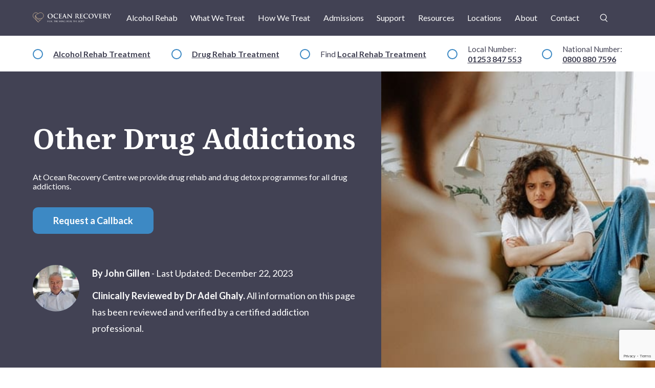

--- FILE ---
content_type: text/html; charset=UTF-8
request_url: https://oceanrecoverycentre.com/what-we-treat/other-drug-addictions/
body_size: 35067
content:
<!doctype html><html lang="en-GB" class="no-js"><head><meta charset="UTF-8">
<script type="text/javascript">
/* <![CDATA[ */
var gform;gform||(document.addEventListener("gform_main_scripts_loaded",function(){gform.scriptsLoaded=!0}),document.addEventListener("gform/theme/scripts_loaded",function(){gform.themeScriptsLoaded=!0}),window.addEventListener("DOMContentLoaded",function(){gform.domLoaded=!0}),gform={domLoaded:!1,scriptsLoaded:!1,themeScriptsLoaded:!1,isFormEditor:()=>"function"==typeof InitializeEditor,callIfLoaded:function(o){return!(!gform.domLoaded||!gform.scriptsLoaded||!gform.themeScriptsLoaded&&!gform.isFormEditor()||(gform.isFormEditor()&&console.warn("The use of gform.initializeOnLoaded() is deprecated in the form editor context and will be removed in Gravity Forms 3.1."),o(),0))},initializeOnLoaded:function(o){gform.callIfLoaded(o)||(document.addEventListener("gform_main_scripts_loaded",()=>{gform.scriptsLoaded=!0,gform.callIfLoaded(o)}),document.addEventListener("gform/theme/scripts_loaded",()=>{gform.themeScriptsLoaded=!0,gform.callIfLoaded(o)}),window.addEventListener("DOMContentLoaded",()=>{gform.domLoaded=!0,gform.callIfLoaded(o)}))},hooks:{action:{},filter:{}},addAction:function(o,r,e,t){gform.addHook("action",o,r,e,t)},addFilter:function(o,r,e,t){gform.addHook("filter",o,r,e,t)},doAction:function(o){gform.doHook("action",o,arguments)},applyFilters:function(o){return gform.doHook("filter",o,arguments)},removeAction:function(o,r){gform.removeHook("action",o,r)},removeFilter:function(o,r,e){gform.removeHook("filter",o,r,e)},addHook:function(o,r,e,t,n){null==gform.hooks[o][r]&&(gform.hooks[o][r]=[]);var d=gform.hooks[o][r];null==n&&(n=r+"_"+d.length),gform.hooks[o][r].push({tag:n,callable:e,priority:t=null==t?10:t})},doHook:function(r,o,e){var t;if(e=Array.prototype.slice.call(e,1),null!=gform.hooks[r][o]&&((o=gform.hooks[r][o]).sort(function(o,r){return o.priority-r.priority}),o.forEach(function(o){"function"!=typeof(t=o.callable)&&(t=window[t]),"action"==r?t.apply(null,e):e[0]=t.apply(null,e)})),"filter"==r)return e[0]},removeHook:function(o,r,t,n){var e;null!=gform.hooks[o][r]&&(e=(e=gform.hooks[o][r]).filter(function(o,r,e){return!!(null!=n&&n!=o.tag||null!=t&&t!=o.priority)}),gform.hooks[o][r]=e)}});
/* ]]> */
</script>

    <meta http-equiv="X-UA-Compatible" content="IE=edge">
    <meta name="viewport" content="width=device-width, initial-scale=1, shrink-to-fit=no">
	<link rel="profile" href="http://gmpg.org/xfn/11">

			<link rel="preconnect" href="https://fonts.googleapis.com">
		<link rel="preconnect" href="https://fonts.gstatic.com" crossorigin>
		<link href="https://fonts.googleapis.com/css2?family=Lato:ital,wght@0,100;0,300;0,400;0,700;0,900;1,100;1,300;1,400;1,700;1,900&family=Noto+Serif:ital,wght@0,400;0,700;1,400;1,700&display=swap" rel="stylesheet">
	

	<meta name='robots' content='index, follow, max-image-preview:large, max-snippet:-1, max-video-preview:-1' />
	<style>img:is([sizes="auto" i], [sizes^="auto," i]) { contain-intrinsic-size: 3000px 1500px }</style>
	
	<!-- This site is optimized with the Yoast SEO plugin v26.2 - https://yoast.com/wordpress/plugins/seo/ -->
	<title>Other Drug Addictions - Ocean Recovery Centre</title>
	<meta name="description" content="People can get addicted to any drug whether illegal or legal, prescribed or over the counter. See the treatments we can provide here." />
	<link rel="canonical" href="https://oceanrecoverycentre.com/what-we-treat/other-drug-addictions/" />
	<meta property="og:locale" content="en_GB" />
	<meta property="og:type" content="article" />
	<meta property="og:title" content="Other Drug Addictions - Ocean Recovery Centre" />
	<meta property="og:description" content="People can get addicted to any drug whether illegal or legal, prescribed or over the counter. See the treatments we can provide here." />
	<meta property="og:url" content="https://oceanrecoverycentre.com/what-we-treat/other-drug-addictions/" />
	<meta property="og:site_name" content="Ocean Recovery Centre" />
	<meta property="article:publisher" content="https://www.facebook.com/OceanRecoveryCentre/" />
	<meta name="twitter:card" content="summary_large_image" />
	<meta name="twitter:site" content="@OceanRecoveryNW" />
	<meta property="article:modified_time" content="2026-01-02 17:13:05" />
	<!-- / Yoast SEO plugin. -->


<link rel='dns-prefetch' href='//ajax.googleapis.com' />
<link rel='dns-prefetch' href='//cdn.jsdelivr.net' />
<link rel='dns-prefetch' href='//maps.googleapis.com' />
<link rel='dns-prefetch' href='//www.google.com' />
<style>locations-popup-container,countries-list,regions-list,counties-list,areas-col{content-visibility:auto;contain-intrinsic-size:1px 1000px;}</style>
<style id='classic-theme-styles-inline-css' type='text/css'>
/*! This file is auto-generated */
.wp-block-button__link{color:#fff;background-color:#32373c;border-radius:9999px;box-shadow:none;text-decoration:none;padding:calc(.667em + 2px) calc(1.333em + 2px);font-size:1.125em}.wp-block-file__button{background:#32373c;color:#fff;text-decoration:none}
</style>
<style id='qsm-quiz-style-inline-css' type='text/css'>


</style>
<style id='safe-svg-svg-icon-style-inline-css' type='text/css'>
.safe-svg-cover{text-align:center}.safe-svg-cover .safe-svg-inside{display:inline-block;max-width:100%}.safe-svg-cover svg{fill:currentColor;height:100%;max-height:100%;max-width:100%;width:100%}

</style>
<style id='global-styles-inline-css' type='text/css'>
:root{--wp--preset--aspect-ratio--square: 1;--wp--preset--aspect-ratio--4-3: 4/3;--wp--preset--aspect-ratio--3-4: 3/4;--wp--preset--aspect-ratio--3-2: 3/2;--wp--preset--aspect-ratio--2-3: 2/3;--wp--preset--aspect-ratio--16-9: 16/9;--wp--preset--aspect-ratio--9-16: 9/16;--wp--preset--color--black: #000000;--wp--preset--color--cyan-bluish-gray: #abb8c3;--wp--preset--color--white: #ffffff;--wp--preset--color--pale-pink: #f78da7;--wp--preset--color--vivid-red: #cf2e2e;--wp--preset--color--luminous-vivid-orange: #ff6900;--wp--preset--color--luminous-vivid-amber: #fcb900;--wp--preset--color--light-green-cyan: #7bdcb5;--wp--preset--color--vivid-green-cyan: #00d084;--wp--preset--color--pale-cyan-blue: #8ed1fc;--wp--preset--color--vivid-cyan-blue: #0693e3;--wp--preset--color--vivid-purple: #9b51e0;--wp--preset--gradient--vivid-cyan-blue-to-vivid-purple: linear-gradient(135deg,rgba(6,147,227,1) 0%,rgb(155,81,224) 100%);--wp--preset--gradient--light-green-cyan-to-vivid-green-cyan: linear-gradient(135deg,rgb(122,220,180) 0%,rgb(0,208,130) 100%);--wp--preset--gradient--luminous-vivid-amber-to-luminous-vivid-orange: linear-gradient(135deg,rgba(252,185,0,1) 0%,rgba(255,105,0,1) 100%);--wp--preset--gradient--luminous-vivid-orange-to-vivid-red: linear-gradient(135deg,rgba(255,105,0,1) 0%,rgb(207,46,46) 100%);--wp--preset--gradient--very-light-gray-to-cyan-bluish-gray: linear-gradient(135deg,rgb(238,238,238) 0%,rgb(169,184,195) 100%);--wp--preset--gradient--cool-to-warm-spectrum: linear-gradient(135deg,rgb(74,234,220) 0%,rgb(151,120,209) 20%,rgb(207,42,186) 40%,rgb(238,44,130) 60%,rgb(251,105,98) 80%,rgb(254,248,76) 100%);--wp--preset--gradient--blush-light-purple: linear-gradient(135deg,rgb(255,206,236) 0%,rgb(152,150,240) 100%);--wp--preset--gradient--blush-bordeaux: linear-gradient(135deg,rgb(254,205,165) 0%,rgb(254,45,45) 50%,rgb(107,0,62) 100%);--wp--preset--gradient--luminous-dusk: linear-gradient(135deg,rgb(255,203,112) 0%,rgb(199,81,192) 50%,rgb(65,88,208) 100%);--wp--preset--gradient--pale-ocean: linear-gradient(135deg,rgb(255,245,203) 0%,rgb(182,227,212) 50%,rgb(51,167,181) 100%);--wp--preset--gradient--electric-grass: linear-gradient(135deg,rgb(202,248,128) 0%,rgb(113,206,126) 100%);--wp--preset--gradient--midnight: linear-gradient(135deg,rgb(2,3,129) 0%,rgb(40,116,252) 100%);--wp--preset--font-size--small: 13px;--wp--preset--font-size--medium: 20px;--wp--preset--font-size--large: 36px;--wp--preset--font-size--x-large: 42px;--wp--preset--spacing--20: 0.44rem;--wp--preset--spacing--30: 0.67rem;--wp--preset--spacing--40: 1rem;--wp--preset--spacing--50: 1.5rem;--wp--preset--spacing--60: 2.25rem;--wp--preset--spacing--70: 3.38rem;--wp--preset--spacing--80: 5.06rem;--wp--preset--shadow--natural: 6px 6px 9px rgba(0, 0, 0, 0.2);--wp--preset--shadow--deep: 12px 12px 50px rgba(0, 0, 0, 0.4);--wp--preset--shadow--sharp: 6px 6px 0px rgba(0, 0, 0, 0.2);--wp--preset--shadow--outlined: 6px 6px 0px -3px rgba(255, 255, 255, 1), 6px 6px rgba(0, 0, 0, 1);--wp--preset--shadow--crisp: 6px 6px 0px rgba(0, 0, 0, 1);}:where(.is-layout-flex){gap: 0.5em;}:where(.is-layout-grid){gap: 0.5em;}body .is-layout-flex{display: flex;}.is-layout-flex{flex-wrap: wrap;align-items: center;}.is-layout-flex > :is(*, div){margin: 0;}body .is-layout-grid{display: grid;}.is-layout-grid > :is(*, div){margin: 0;}:where(.wp-block-columns.is-layout-flex){gap: 2em;}:where(.wp-block-columns.is-layout-grid){gap: 2em;}:where(.wp-block-post-template.is-layout-flex){gap: 1.25em;}:where(.wp-block-post-template.is-layout-grid){gap: 1.25em;}.has-black-color{color: var(--wp--preset--color--black) !important;}.has-cyan-bluish-gray-color{color: var(--wp--preset--color--cyan-bluish-gray) !important;}.has-white-color{color: var(--wp--preset--color--white) !important;}.has-pale-pink-color{color: var(--wp--preset--color--pale-pink) !important;}.has-vivid-red-color{color: var(--wp--preset--color--vivid-red) !important;}.has-luminous-vivid-orange-color{color: var(--wp--preset--color--luminous-vivid-orange) !important;}.has-luminous-vivid-amber-color{color: var(--wp--preset--color--luminous-vivid-amber) !important;}.has-light-green-cyan-color{color: var(--wp--preset--color--light-green-cyan) !important;}.has-vivid-green-cyan-color{color: var(--wp--preset--color--vivid-green-cyan) !important;}.has-pale-cyan-blue-color{color: var(--wp--preset--color--pale-cyan-blue) !important;}.has-vivid-cyan-blue-color{color: var(--wp--preset--color--vivid-cyan-blue) !important;}.has-vivid-purple-color{color: var(--wp--preset--color--vivid-purple) !important;}.has-black-background-color{background-color: var(--wp--preset--color--black) !important;}.has-cyan-bluish-gray-background-color{background-color: var(--wp--preset--color--cyan-bluish-gray) !important;}.has-white-background-color{background-color: var(--wp--preset--color--white) !important;}.has-pale-pink-background-color{background-color: var(--wp--preset--color--pale-pink) !important;}.has-vivid-red-background-color{background-color: var(--wp--preset--color--vivid-red) !important;}.has-luminous-vivid-orange-background-color{background-color: var(--wp--preset--color--luminous-vivid-orange) !important;}.has-luminous-vivid-amber-background-color{background-color: var(--wp--preset--color--luminous-vivid-amber) !important;}.has-light-green-cyan-background-color{background-color: var(--wp--preset--color--light-green-cyan) !important;}.has-vivid-green-cyan-background-color{background-color: var(--wp--preset--color--vivid-green-cyan) !important;}.has-pale-cyan-blue-background-color{background-color: var(--wp--preset--color--pale-cyan-blue) !important;}.has-vivid-cyan-blue-background-color{background-color: var(--wp--preset--color--vivid-cyan-blue) !important;}.has-vivid-purple-background-color{background-color: var(--wp--preset--color--vivid-purple) !important;}.has-black-border-color{border-color: var(--wp--preset--color--black) !important;}.has-cyan-bluish-gray-border-color{border-color: var(--wp--preset--color--cyan-bluish-gray) !important;}.has-white-border-color{border-color: var(--wp--preset--color--white) !important;}.has-pale-pink-border-color{border-color: var(--wp--preset--color--pale-pink) !important;}.has-vivid-red-border-color{border-color: var(--wp--preset--color--vivid-red) !important;}.has-luminous-vivid-orange-border-color{border-color: var(--wp--preset--color--luminous-vivid-orange) !important;}.has-luminous-vivid-amber-border-color{border-color: var(--wp--preset--color--luminous-vivid-amber) !important;}.has-light-green-cyan-border-color{border-color: var(--wp--preset--color--light-green-cyan) !important;}.has-vivid-green-cyan-border-color{border-color: var(--wp--preset--color--vivid-green-cyan) !important;}.has-pale-cyan-blue-border-color{border-color: var(--wp--preset--color--pale-cyan-blue) !important;}.has-vivid-cyan-blue-border-color{border-color: var(--wp--preset--color--vivid-cyan-blue) !important;}.has-vivid-purple-border-color{border-color: var(--wp--preset--color--vivid-purple) !important;}.has-vivid-cyan-blue-to-vivid-purple-gradient-background{background: var(--wp--preset--gradient--vivid-cyan-blue-to-vivid-purple) !important;}.has-light-green-cyan-to-vivid-green-cyan-gradient-background{background: var(--wp--preset--gradient--light-green-cyan-to-vivid-green-cyan) !important;}.has-luminous-vivid-amber-to-luminous-vivid-orange-gradient-background{background: var(--wp--preset--gradient--luminous-vivid-amber-to-luminous-vivid-orange) !important;}.has-luminous-vivid-orange-to-vivid-red-gradient-background{background: var(--wp--preset--gradient--luminous-vivid-orange-to-vivid-red) !important;}.has-very-light-gray-to-cyan-bluish-gray-gradient-background{background: var(--wp--preset--gradient--very-light-gray-to-cyan-bluish-gray) !important;}.has-cool-to-warm-spectrum-gradient-background{background: var(--wp--preset--gradient--cool-to-warm-spectrum) !important;}.has-blush-light-purple-gradient-background{background: var(--wp--preset--gradient--blush-light-purple) !important;}.has-blush-bordeaux-gradient-background{background: var(--wp--preset--gradient--blush-bordeaux) !important;}.has-luminous-dusk-gradient-background{background: var(--wp--preset--gradient--luminous-dusk) !important;}.has-pale-ocean-gradient-background{background: var(--wp--preset--gradient--pale-ocean) !important;}.has-electric-grass-gradient-background{background: var(--wp--preset--gradient--electric-grass) !important;}.has-midnight-gradient-background{background: var(--wp--preset--gradient--midnight) !important;}.has-small-font-size{font-size: var(--wp--preset--font-size--small) !important;}.has-medium-font-size{font-size: var(--wp--preset--font-size--medium) !important;}.has-large-font-size{font-size: var(--wp--preset--font-size--large) !important;}.has-x-large-font-size{font-size: var(--wp--preset--font-size--x-large) !important;}
:where(.wp-block-post-template.is-layout-flex){gap: 1.25em;}:where(.wp-block-post-template.is-layout-grid){gap: 1.25em;}
:where(.wp-block-columns.is-layout-flex){gap: 2em;}:where(.wp-block-columns.is-layout-grid){gap: 2em;}
:root :where(.wp-block-pullquote){font-size: 1.5em;line-height: 1.6;}
</style>
<link rel='stylesheet' id='saswp-style-css' href='https://oceanrecoverycentre.com/wp-content/plugins/schema-and-structured-data-for-wp/admin_section/css/saswp-style.min.css?ver=1.52' type='text/css' media='all' />
<link rel='stylesheet' id='subpage-critical-css' href='https://oceanrecoverycentre.com/wp-content/themes/ocean-recovery/subpage-critical.css?ver=1762264060' type='text/css' media='all' />
<link rel='stylesheet' id='styles-css' href='https://oceanrecoverycentre.com/wp-content/themes/ocean-recovery/style.css?ver=1761832510' type='text/css' media='all' />
<link rel='stylesheet' id='glightbox-css' href='https://cdn.jsdelivr.net/npm/glightbox/dist/css/glightbox.min.css?ver=6.8.3' type='text/css' media='all' />
<script type="text/javascript" src="https://ajax.googleapis.com/ajax/libs/jquery/3.6.0/jquery.min.js?ver=6.8.3" id="jquery-js"></script>
<script type="text/javascript" src="https://oceanrecoverycentre.com/wp-content/themes/ocean-recovery/critical.js?ver=1751031515" id="critical-js"></script>
<script src="https://cdn.jsdelivr.net/gh/mcstudios/glightbox/dist/js/glightbox.min.js?ver=6.8.3" defer="defer"></script>
<script src="https://maps.googleapis.com/maps/api/js?key=AIzaSyBcMe4L8fPWnHpIxiAgEO9oDOpsrJEpGjQ&ver=6.8.3" defer="defer"></script>
<link rel="https://api.w.org/" href="https://oceanrecoverycentre.com/wp-json/" /><link rel="alternate" title="JSON" type="application/json" href="https://oceanrecoverycentre.com/wp-json/wp/v2/pages/4650" /><link rel="EditURI" type="application/rsd+xml" title="RSD" href="https://oceanrecoverycentre.com/xmlrpc.php?rsd" />
<meta name="generator" content="WordPress 6.8.3" />
<link rel='shortlink' href='https://oceanrecoverycentre.com/?p=4650' />
<link rel="alternate" title="oEmbed (JSON)" type="application/json+oembed" href="https://oceanrecoverycentre.com/wp-json/oembed/1.0/embed?url=https%3A%2F%2Foceanrecoverycentre.com%2Fwhat-we-treat%2Fother-drug-addictions%2F" />
<link rel="alternate" title="oEmbed (XML)" type="text/xml+oembed" href="https://oceanrecoverycentre.com/wp-json/oembed/1.0/embed?url=https%3A%2F%2Foceanrecoverycentre.com%2Fwhat-we-treat%2Fother-drug-addictions%2F&#038;format=xml" />
<meta name="ti-site-data" content="[base64]" />        <script type="text/javascript">
            (function(c,l,a,r,i,t,y){
                c[a]=c[a]||function(){(c[a].q=c[a].q||[]).push(arguments)};
                t=l.createElement(r);t.async=1;t.src="https://www.clarity.ms/tag/"+i;
                y=l.getElementsByTagName(r)[0];y.parentNode.insertBefore(t,y);
            })(window, document, "clarity", "script", "94o8yogydz"); // <--- add the site id here
        </script>
        

<script type="application/ld+json" class="saswp-schema-markup-output">
[{"@context":"https:\/\/schema.org\/","@graph":[{"@context":"https:\/\/schema.org\/","@type":"SiteNavigationElement","@id":"https:\/\/oceanrecoverycentre.com\/#alcohol-rehab","name":"Alcohol Rehab","url":"https:\/\/oceanrecoverycentre.com\/what-we-treat\/alcohol-addiction\/alcohol-rehab\/"},{"@context":"https:\/\/schema.org\/","@type":"SiteNavigationElement","@id":"https:\/\/oceanrecoverycentre.com\/#what-we-treat","name":"What We Treat","url":"https:\/\/oceanrecoverycentre.com\/what-we-treat\/"},{"@context":"https:\/\/schema.org\/","@type":"SiteNavigationElement","@id":"https:\/\/oceanrecoverycentre.com\/#alcohol-addiction","name":"Alcohol Addiction","url":"https:\/\/oceanrecoverycentre.com\/what-we-treat\/alcohol-addiction\/"},{"@context":"https:\/\/schema.org\/","@type":"SiteNavigationElement","@id":"https:\/\/oceanrecoverycentre.com\/#drug-addiction","name":"Drug Addiction","url":"https:\/\/oceanrecoverycentre.com\/what-we-treat\/drug-addiction\/"},{"@context":"https:\/\/schema.org\/","@type":"SiteNavigationElement","@id":"https:\/\/oceanrecoverycentre.com\/#cocaine-addiction","name":"Cocaine Addiction","url":"https:\/\/oceanrecoverycentre.com\/what-we-treat\/cocaine-addiction\/"},{"@context":"https:\/\/schema.org\/","@type":"SiteNavigationElement","@id":"https:\/\/oceanrecoverycentre.com\/#heroin-addiction","name":"Heroin Addiction","url":"https:\/\/oceanrecoverycentre.com\/what-we-treat\/heroin-addiction\/"},{"@context":"https:\/\/schema.org\/","@type":"SiteNavigationElement","@id":"https:\/\/oceanrecoverycentre.com\/#cannabis-addiction","name":"Cannabis Addiction","url":"https:\/\/oceanrecoverycentre.com\/what-we-treat\/cannabis-addiction\/"},{"@context":"https:\/\/schema.org\/","@type":"SiteNavigationElement","@id":"https:\/\/oceanrecoverycentre.com\/#other-addictions-treatments","name":"Other Addictions Treatments","url":"https:\/\/oceanrecoverycentre.com\/what-we-treat\/other-drug-addictions\/"},{"@context":"https:\/\/schema.org\/","@type":"SiteNavigationElement","@id":"https:\/\/oceanrecoverycentre.com\/#alcohol-rehab","name":"Alcohol Rehab","url":"https:\/\/oceanrecoverycentre.com\/what-we-treat\/alcohol-addiction\/alcohol-rehab\/"},{"@context":"https:\/\/schema.org\/","@type":"SiteNavigationElement","@id":"https:\/\/oceanrecoverycentre.com\/#drug-rehab","name":"Drug Rehab","url":"https:\/\/oceanrecoverycentre.com\/what-we-treat\/drug-addiction\/drug-rehab\/"},{"@context":"https:\/\/schema.org\/","@type":"SiteNavigationElement","@id":"https:\/\/oceanrecoverycentre.com\/#cocaine-rehab","name":"Cocaine Rehab","url":"https:\/\/oceanrecoverycentre.com\/what-we-treat\/cocaine-addiction\/cocaine-rehab\/"},{"@context":"https:\/\/schema.org\/","@type":"SiteNavigationElement","@id":"https:\/\/oceanrecoverycentre.com\/#heroin-rehab","name":"Heroin Rehab","url":"https:\/\/oceanrecoverycentre.com\/what-we-treat\/heroin-addiction\/heroin-rehab\/"},{"@context":"https:\/\/schema.org\/","@type":"SiteNavigationElement","@id":"https:\/\/oceanrecoverycentre.com\/#cannabis-rehab","name":"Cannabis Rehab","url":"https:\/\/oceanrecoverycentre.com\/what-we-treat\/cannabis-addiction\/cannabis-rehab\/"},{"@context":"https:\/\/schema.org\/","@type":"SiteNavigationElement","@id":"https:\/\/oceanrecoverycentre.com\/#prescription-drug-rehab","name":"Prescription Drug Rehab","url":"https:\/\/oceanrecoverycentre.com\/what-we-treat\/other-drug-addictions\/prescription-drug-rehab\/"},{"@context":"https:\/\/schema.org\/","@type":"SiteNavigationElement","@id":"https:\/\/oceanrecoverycentre.com\/#alcohol-detox","name":"Alcohol Detox","url":"https:\/\/oceanrecoverycentre.com\/what-we-treat\/alcohol-addiction\/alcohol-detox\/"},{"@context":"https:\/\/schema.org\/","@type":"SiteNavigationElement","@id":"https:\/\/oceanrecoverycentre.com\/#drug-detox","name":"Drug Detox","url":"https:\/\/oceanrecoverycentre.com\/what-we-treat\/drug-addiction\/drug-detox\/"},{"@context":"https:\/\/schema.org\/","@type":"SiteNavigationElement","@id":"https:\/\/oceanrecoverycentre.com\/#cannabis-detox","name":"Cannabis Detox","url":"https:\/\/oceanrecoverycentre.com\/what-we-treat\/cannabis-addiction\/cannabis-detox\/"},{"@context":"https:\/\/schema.org\/","@type":"SiteNavigationElement","@id":"https:\/\/oceanrecoverycentre.com\/#heroin-detox","name":"Heroin Detox","url":"https:\/\/oceanrecoverycentre.com\/what-we-treat\/heroin-addiction\/heroin-detox\/"},{"@context":"https:\/\/schema.org\/","@type":"SiteNavigationElement","@id":"https:\/\/oceanrecoverycentre.com\/#cocaine-detox","name":"Cocaine Detox","url":"https:\/\/oceanrecoverycentre.com\/what-we-treat\/cocaine-addiction\/cocaine-detox\/"},{"@context":"https:\/\/schema.org\/","@type":"SiteNavigationElement","@id":"https:\/\/oceanrecoverycentre.com\/#how-we-treat","name":"How We Treat","url":"https:\/\/oceanrecoverycentre.com\/how-we-treat\/"},{"@context":"https:\/\/schema.org\/","@type":"SiteNavigationElement","@id":"https:\/\/oceanrecoverycentre.com\/#therapies","name":"Therapies","url":"https:\/\/oceanrecoverycentre.com\/how-we-treat\/our-therapies\/"},{"@context":"https:\/\/schema.org\/","@type":"SiteNavigationElement","@id":"https:\/\/oceanrecoverycentre.com\/#addiction-counselling","name":"Addiction Counselling","url":"https:\/\/oceanrecoverycentre.com\/how-we-treat\/our-therapies\/addiction-counselling\/"},{"@context":"https:\/\/schema.org\/","@type":"SiteNavigationElement","@id":"https:\/\/oceanrecoverycentre.com\/#cognitive-behavioural-therapy-cbt","name":"Cognitive Behavioural Therapy (CBT)","url":"https:\/\/oceanrecoverycentre.com\/how-we-treat\/our-therapies\/cognitive-behavioural-therapy-cbt\/"},{"@context":"https:\/\/schema.org\/","@type":"SiteNavigationElement","@id":"https:\/\/oceanrecoverycentre.com\/#creative-therapy","name":"Creative Therapy","url":"https:\/\/oceanrecoverycentre.com\/how-we-treat\/our-therapies\/creative-therapy\/"},{"@context":"https:\/\/schema.org\/","@type":"SiteNavigationElement","@id":"https:\/\/oceanrecoverycentre.com\/#group-therapy","name":"Group Therapy","url":"https:\/\/oceanrecoverycentre.com\/how-we-treat\/our-therapies\/group-therapy\/"},{"@context":"https:\/\/schema.org\/","@type":"SiteNavigationElement","@id":"https:\/\/oceanrecoverycentre.com\/#art-therapy","name":"Art Therapy","url":"https:\/\/oceanrecoverycentre.com\/how-we-treat\/our-therapies\/art-therapy\/"},{"@context":"https:\/\/schema.org\/","@type":"SiteNavigationElement","@id":"https:\/\/oceanrecoverycentre.com\/#drama-therapy","name":"Drama Therapy","url":"https:\/\/oceanrecoverycentre.com\/how-we-treat\/our-therapies\/drama-therapy\/"},{"@context":"https:\/\/schema.org\/","@type":"SiteNavigationElement","@id":"https:\/\/oceanrecoverycentre.com\/#acceptance-and-commitment-therapy","name":"Acceptance and Commitment Therapy","url":"https:\/\/oceanrecoverycentre.com\/how-we-treat\/our-therapies\/acceptance-and-commitment-therapy\/"},{"@context":"https:\/\/schema.org\/","@type":"SiteNavigationElement","@id":"https:\/\/oceanrecoverycentre.com\/#pabrinex-injections","name":"Pabrinex Injections","url":"https:\/\/oceanrecoverycentre.com\/how-we-treat\/our-therapies\/pabrinex-injections\/"},{"@context":"https:\/\/schema.org\/","@type":"SiteNavigationElement","@id":"https:\/\/oceanrecoverycentre.com\/#psychoeducation","name":"Psychoeducation","url":"https:\/\/oceanrecoverycentre.com\/how-we-treat\/our-therapies\/psychoeducation\/"},{"@context":"https:\/\/schema.org\/","@type":"SiteNavigationElement","@id":"https:\/\/oceanrecoverycentre.com\/#rehab-aftercare","name":"Rehab Aftercare","url":"https:\/\/oceanrecoverycentre.com\/how-we-treat\/aftercare\/"},{"@context":"https:\/\/schema.org\/","@type":"SiteNavigationElement","@id":"https:\/\/oceanrecoverycentre.com\/#relapse-prevention","name":"Relapse Prevention","url":"https:\/\/oceanrecoverycentre.com\/how-we-treat\/aftercare\/relapse-prevention\/"},{"@context":"https:\/\/schema.org\/","@type":"SiteNavigationElement","@id":"https:\/\/oceanrecoverycentre.com\/#private-drug-and-alcohol-rehab","name":"Private Drug and Alcohol Rehab","url":"https:\/\/oceanrecoverycentre.com\/how-we-treat\/private-drug-and-alcohol-rehab\/"},{"@context":"https:\/\/schema.org\/","@type":"SiteNavigationElement","@id":"https:\/\/oceanrecoverycentre.com\/#admissions","name":"Admissions","url":"https:\/\/oceanrecoverycentre.com\/admissions\/"},{"@context":"https:\/\/schema.org\/","@type":"SiteNavigationElement","@id":"https:\/\/oceanrecoverycentre.com\/#faqs","name":"FAQ\u2019s","url":"https:\/\/oceanrecoverycentre.com\/admissions\/faqs\/"},{"@context":"https:\/\/schema.org\/","@type":"SiteNavigationElement","@id":"https:\/\/oceanrecoverycentre.com\/#what-can-i-bring-to-rehab","name":"> What Can I Bring To Rehab?","url":"https:\/\/oceanrecoverycentre.com\/admissions\/faqs\/what-to-bring\/"},{"@context":"https:\/\/schema.org\/","@type":"SiteNavigationElement","@id":"https:\/\/oceanrecoverycentre.com\/#how-much-does-rehab-cost","name":"> How Much Does Rehab Cost?","url":"https:\/\/oceanrecoverycentre.com\/admissions\/faqs\/rehab-cost\/"},{"@context":"https:\/\/schema.org\/","@type":"SiteNavigationElement","@id":"https:\/\/oceanrecoverycentre.com\/#can-i-bring-my-car","name":"> Can I Bring My Car?","url":"https:\/\/oceanrecoverycentre.com\/admissions\/faqs\/can-i-bring-my-car-to-rehab\/"},{"@context":"https:\/\/schema.org\/","@type":"SiteNavigationElement","@id":"https:\/\/oceanrecoverycentre.com\/#are-all-the-staff-fully-qualified","name":"> Are All the Staff Fully Qualified?","url":"https:\/\/oceanrecoverycentre.com\/admissions\/faqs\/are-all-the-staff-fully-qualified\/"},{"@context":"https:\/\/schema.org\/","@type":"SiteNavigationElement","@id":"https:\/\/oceanrecoverycentre.com\/#can-i-have-visitors-during-my-stay","name":"> Can I Have Visitors During My Stay?","url":"https:\/\/oceanrecoverycentre.com\/admissions\/faqs\/can-i-have-visitors-during-my-stay\/"},{"@context":"https:\/\/schema.org\/","@type":"SiteNavigationElement","@id":"https:\/\/oceanrecoverycentre.com\/#can-i-receive-letters-parcels","name":"> Can I Receive Letters\/Parcels?","url":"https:\/\/oceanrecoverycentre.com\/admissions\/faqs\/can-i-receive-letters-and-parcels\/"},{"@context":"https:\/\/schema.org\/","@type":"SiteNavigationElement","@id":"https:\/\/oceanrecoverycentre.com\/#is-smoking-allowed","name":"> Is Smoking Allowed?","url":"https:\/\/oceanrecoverycentre.com\/admissions\/faqs\/is-smoking-allowed-at-ocean-recovery\/"},{"@context":"https:\/\/schema.org\/","@type":"SiteNavigationElement","@id":"https:\/\/oceanrecoverycentre.com\/#enhanced-assessment-services","name":"Enhanced Assessment Services","url":"https:\/\/oceanrecoverycentre.com\/admissions\/enhanced-drug-and-alcohol-assessment-services\/"},{"@context":"https:\/\/schema.org\/","@type":"SiteNavigationElement","@id":"https:\/\/oceanrecoverycentre.com\/#support","name":"Support","url":"https:\/\/oceanrecoverycentre.com\/support\/"},{"@context":"https:\/\/schema.org\/","@type":"SiteNavigationElement","@id":"https:\/\/oceanrecoverycentre.com\/#support-for-families","name":"Support For Families","url":"https:\/\/oceanrecoverycentre.com\/support\/family-referral-intervention\/"},{"@context":"https:\/\/schema.org\/","@type":"SiteNavigationElement","@id":"https:\/\/oceanrecoverycentre.com\/#support-for-friends","name":"Support For Friends","url":"https:\/\/oceanrecoverycentre.com\/support\/friend-referrals\/"},{"@context":"https:\/\/schema.org\/","@type":"SiteNavigationElement","@id":"https:\/\/oceanrecoverycentre.com\/#support-for-yourself","name":"Support For Yourself","url":"https:\/\/oceanrecoverycentre.com\/support\/self-referrals\/"},{"@context":"https:\/\/schema.org\/","@type":"SiteNavigationElement","@id":"https:\/\/oceanrecoverycentre.com\/#support-for-employees","name":"Support For Employees","url":"https:\/\/oceanrecoverycentre.com\/support\/employer-referrals\/"},{"@context":"https:\/\/schema.org\/","@type":"SiteNavigationElement","@id":"https:\/\/oceanrecoverycentre.com\/#resources","name":"Resources","url":"https:\/\/oceanrecoverycentre.com\/resources\/"},{"@context":"https:\/\/schema.org\/","@type":"SiteNavigationElement","@id":"https:\/\/oceanrecoverycentre.com\/#alcohol-resources","name":"Alcohol Resources","url":"https:\/\/oceanrecoverycentre.com\/what-we-treat\/alcohol-addiction\/"},{"@context":"https:\/\/schema.org\/","@type":"SiteNavigationElement","@id":"https:\/\/oceanrecoverycentre.com\/#what-is-alcohol-abuse","name":"What is Alcohol Abuse?","url":"https:\/\/oceanrecoverycentre.com\/what-we-treat\/alcohol-addiction\/what-is-alcohol-abuse\/"},{"@context":"https:\/\/schema.org\/","@type":"SiteNavigationElement","@id":"https:\/\/oceanrecoverycentre.com\/#what-is-alcoholism","name":"What is Alcoholism?","url":"https:\/\/oceanrecoverycentre.com\/what-we-treat\/alcohol-addiction\/what-is-alcoholism\/"},{"@context":"https:\/\/schema.org\/","@type":"SiteNavigationElement","@id":"https:\/\/oceanrecoverycentre.com\/#am-i-an-alcoholic","name":"Am I An Alcoholic?","url":"https:\/\/oceanrecoverycentre.com\/what-we-treat\/alcohol-addiction\/what-is-alcoholism\/am-i-an-alcoholic\/"},{"@context":"https:\/\/schema.org\/","@type":"SiteNavigationElement","@id":"https:\/\/oceanrecoverycentre.com\/#facts-about-alcoholism","name":"Facts About Alcoholism","url":"https:\/\/oceanrecoverycentre.com\/what-we-treat\/alcohol-addiction\/what-is-alcoholism\/facts-about-alcoholism\/"},{"@context":"https:\/\/schema.org\/","@type":"SiteNavigationElement","@id":"https:\/\/oceanrecoverycentre.com\/#symptoms-of-alcoholism","name":"Symptoms of Alcoholism","url":"https:\/\/oceanrecoverycentre.com\/what-we-treat\/alcohol-addiction\/what-is-alcoholism\/symptoms-of-alcoholism\/"},{"@context":"https:\/\/schema.org\/","@type":"SiteNavigationElement","@id":"https:\/\/oceanrecoverycentre.com\/#alcohol-withdrawal-symptoms","name":"Alcohol Withdrawal Symptoms","url":"https:\/\/oceanrecoverycentre.com\/what-we-treat\/alcohol-addiction\/alcohol-detox\/withdrawal-symptoms\/"},{"@context":"https:\/\/schema.org\/","@type":"SiteNavigationElement","@id":"https:\/\/oceanrecoverycentre.com\/#drug-resources","name":"Drug Resources","url":"https:\/\/oceanrecoverycentre.com\/what-we-treat\/drug-addiction\/"},{"@context":"https:\/\/schema.org\/","@type":"SiteNavigationElement","@id":"https:\/\/oceanrecoverycentre.com\/#what-is-drug-abuse","name":"What is Drug Abuse?","url":"https:\/\/oceanrecoverycentre.com\/what-we-treat\/drug-addiction\/what-is-drug-abuse\/"},{"@context":"https:\/\/schema.org\/","@type":"SiteNavigationElement","@id":"https:\/\/oceanrecoverycentre.com\/#symptoms-of-heroin-addiction","name":"Symptoms of Heroin Addiction","url":"https:\/\/oceanrecoverycentre.com\/what-we-treat\/heroin-addiction\/symptoms-of-heroin-addiction\/"},{"@context":"https:\/\/schema.org\/","@type":"SiteNavigationElement","@id":"https:\/\/oceanrecoverycentre.com\/#news","name":"News","url":"https:\/\/oceanrecoverycentre.com\/resources\/news\/"},{"@context":"https:\/\/schema.org\/","@type":"SiteNavigationElement","@id":"https:\/\/oceanrecoverycentre.com\/#alcohol","name":"Alcohol","url":"https:\/\/oceanrecoverycentre.com\/?s=alcohol"},{"@context":"https:\/\/schema.org\/","@type":"SiteNavigationElement","@id":"https:\/\/oceanrecoverycentre.com\/#drug","name":"Drug","url":"https:\/\/oceanrecoverycentre.com\/?s=drug"},{"@context":"https:\/\/schema.org\/","@type":"SiteNavigationElement","@id":"https:\/\/oceanrecoverycentre.com\/#covid-19","name":"COVID-19","url":"https:\/\/oceanrecoverycentre.com\/?s=covid-19"},{"@context":"https:\/\/schema.org\/","@type":"SiteNavigationElement","@id":"https:\/\/oceanrecoverycentre.com\/#useful-guides","name":"Useful Guides","url":"https:\/\/oceanrecoverycentre.com\/?s=guide"},{"@context":"https:\/\/schema.org\/","@type":"SiteNavigationElement","@id":"https:\/\/oceanrecoverycentre.com\/#locations","name":"Locations","url":"https:\/\/oceanrecoverycentre.com\/areas-covered\/"},{"@context":"https:\/\/schema.org\/","@type":"SiteNavigationElement","@id":"https:\/\/oceanrecoverycentre.com\/#england","name":"England","url":"https:\/\/oceanrecoverycentre.com\/areas-covered\/drug-and-alcohol-rehab-england\/"},{"@context":"https:\/\/schema.org\/","@type":"SiteNavigationElement","@id":"https:\/\/oceanrecoverycentre.com\/#merseyside","name":"Merseyside","url":"https:\/\/oceanrecoverycentre.com\/areas-covered\/drug-and-alcohol-rehab-merseyside\/"},{"@context":"https:\/\/schema.org\/","@type":"SiteNavigationElement","@id":"https:\/\/oceanrecoverycentre.com\/#north-yorkshire","name":"North Yorkshire","url":"https:\/\/oceanrecoverycentre.com\/areas-covered\/drug-and-alcohol-rehab-in-north-yorkshire\/"},{"@context":"https:\/\/schema.org\/","@type":"SiteNavigationElement","@id":"https:\/\/oceanrecoverycentre.com\/#south-yorkshire","name":"South Yorkshire","url":"https:\/\/oceanrecoverycentre.com\/areas-covered\/drug-and-alcohol-rehab-in-south-yorkshire\/"},{"@context":"https:\/\/schema.org\/","@type":"SiteNavigationElement","@id":"https:\/\/oceanrecoverycentre.com\/#west-yorkshire","name":"West Yorkshire","url":"https:\/\/oceanrecoverycentre.com\/areas-covered\/drug-and-alcohol-rehab-in-west-yorkshire\/"},{"@context":"https:\/\/schema.org\/","@type":"SiteNavigationElement","@id":"https:\/\/oceanrecoverycentre.com\/#lancashire","name":"Lancashire","url":"https:\/\/oceanrecoverycentre.com\/areas-covered\/drug-and-alcohol-rehab-lancashire\/"},{"@context":"https:\/\/schema.org\/","@type":"SiteNavigationElement","@id":"https:\/\/oceanrecoverycentre.com\/#cheshire","name":"Cheshire","url":"https:\/\/oceanrecoverycentre.com\/areas-covered\/drug-and-alcohol-rehab-cheshire\/"},{"@context":"https:\/\/schema.org\/","@type":"SiteNavigationElement","@id":"https:\/\/oceanrecoverycentre.com\/#birmingham","name":"Birmingham","url":"https:\/\/oceanrecoverycentre.com\/areas-covered\/drug-and-alcohol-rehab-birmingham\/"},{"@context":"https:\/\/schema.org\/","@type":"SiteNavigationElement","@id":"https:\/\/oceanrecoverycentre.com\/#manchester","name":"Manchester","url":"https:\/\/oceanrecoverycentre.com\/areas-covered\/alcohol-rehab-manchester\/"},{"@context":"https:\/\/schema.org\/","@type":"SiteNavigationElement","@id":"https:\/\/oceanrecoverycentre.com\/#wales","name":"Wales","url":"https:\/\/oceanrecoverycentre.com\/areas-covered\/drug-and-alcohol-rehab-wales\/"},{"@context":"https:\/\/schema.org\/","@type":"SiteNavigationElement","@id":"https:\/\/oceanrecoverycentre.com\/#north-wales","name":"North Wales","url":"https:\/\/oceanrecoverycentre.com\/areas-covered\/drug-and-alcohol-rehab-north-wales\/"},{"@context":"https:\/\/schema.org\/","@type":"SiteNavigationElement","@id":"https:\/\/oceanrecoverycentre.com\/#cardiff","name":"Cardiff","url":"https:\/\/oceanrecoverycentre.com\/areas-covered\/drug-and-alcohol-rehab-cardiff\/"},{"@context":"https:\/\/schema.org\/","@type":"SiteNavigationElement","@id":"https:\/\/oceanrecoverycentre.com\/#swansea","name":"Swansea","url":"https:\/\/oceanrecoverycentre.com\/areas-covered\/drug-alcohol-rehab-swansea\/"},{"@context":"https:\/\/schema.org\/","@type":"SiteNavigationElement","@id":"https:\/\/oceanrecoverycentre.com\/#wrexham","name":"Wrexham","url":"https:\/\/oceanrecoverycentre.com\/areas-covered\/drug-and-alcohol-rehab-wrexham\/"},{"@context":"https:\/\/schema.org\/","@type":"SiteNavigationElement","@id":"https:\/\/oceanrecoverycentre.com\/#scotland","name":"Scotland","url":"https:\/\/oceanrecoverycentre.com\/areas-covered\/drug-and-alcohol-rehab-scotland\/"},{"@context":"https:\/\/schema.org\/","@type":"SiteNavigationElement","@id":"https:\/\/oceanrecoverycentre.com\/#glasgow","name":"Glasgow","url":"https:\/\/oceanrecoverycentre.com\/areas-covered\/drug-and-alcohol-rehab-glasgow\/"},{"@context":"https:\/\/schema.org\/","@type":"SiteNavigationElement","@id":"https:\/\/oceanrecoverycentre.com\/#edinburgh","name":"Edinburgh","url":"https:\/\/oceanrecoverycentre.com\/areas-covered\/drug-and-alcohol-rehab-edinburgh\/"},{"@context":"https:\/\/schema.org\/","@type":"SiteNavigationElement","@id":"https:\/\/oceanrecoverycentre.com\/#aberdeen","name":"Aberdeen","url":"https:\/\/oceanrecoverycentre.com\/areas-covered\/drug-alcohol-rehab-aberdeen\/"},{"@context":"https:\/\/schema.org\/","@type":"SiteNavigationElement","@id":"https:\/\/oceanrecoverycentre.com\/#dundee","name":"Dundee","url":"https:\/\/oceanrecoverycentre.com\/areas-covered\/drug-alcohol-rehab-dundee\/"},{"@context":"https:\/\/schema.org\/","@type":"SiteNavigationElement","@id":"https:\/\/oceanrecoverycentre.com\/#ayrshire","name":"Ayrshire","url":"https:\/\/oceanrecoverycentre.com\/areas-covered\/drug-alcohol-rehab-ayrshire\/"},{"@context":"https:\/\/schema.org\/","@type":"SiteNavigationElement","@id":"https:\/\/oceanrecoverycentre.com\/#about","name":"About","url":"https:\/\/oceanrecoverycentre.com\/about\/"},{"@context":"https:\/\/schema.org\/","@type":"SiteNavigationElement","@id":"https:\/\/oceanrecoverycentre.com\/#why-ocean-recovery","name":"Why Ocean Recovery?","url":"https:\/\/oceanrecoverycentre.com\/about\/why-ocean-recovery\/"},{"@context":"https:\/\/schema.org\/","@type":"SiteNavigationElement","@id":"https:\/\/oceanrecoverycentre.com\/#our-vision-values","name":"Our vision &#038; values","url":"https:\/\/oceanrecoverycentre.com\/about\/why-ocean-recovery\/our-vision-and-values\/"},{"@context":"https:\/\/schema.org\/","@type":"SiteNavigationElement","@id":"https:\/\/oceanrecoverycentre.com\/#our-facilities","name":"Our Facilities","url":"https:\/\/oceanrecoverycentre.com\/about\/facilities\/"},{"@context":"https:\/\/schema.org\/","@type":"SiteNavigationElement","@id":"https:\/\/oceanrecoverycentre.com\/#our-reviews","name":"Our Reviews","url":"https:\/\/oceanrecoverycentre.com\/about\/reviews\/"},{"@context":"https:\/\/schema.org\/","@type":"SiteNavigationElement","@id":"https:\/\/oceanrecoverycentre.com\/#cqc-accreditation","name":"CQC Accreditation","url":"https:\/\/oceanrecoverycentre.com\/about\/cqc-accreditation\/"},{"@context":"https:\/\/schema.org\/","@type":"SiteNavigationElement","@id":"https:\/\/oceanrecoverycentre.com\/#our-team","name":"Our Team","url":"https:\/\/oceanrecoverycentre.com\/about\/the-team\/"},{"@context":"https:\/\/schema.org\/","@type":"SiteNavigationElement","@id":"https:\/\/oceanrecoverycentre.com\/#director-john-gillen","name":"Director - John Gillen","url":"https:\/\/oceanrecoverycentre.com\/about\/the-team\/about-john-gillen\/"},{"@context":"https:\/\/schema.org\/","@type":"SiteNavigationElement","@id":"https:\/\/oceanrecoverycentre.com\/#contact","name":"Contact","url":"https:\/\/oceanrecoverycentre.com\/contact\/"}]},

{"@context":"https:\/\/schema.org\/","@type":"WebSite","@id":"https:\/\/oceanrecoverycentre.com#website","headline":"Ocean Recovery Centre","name":"Ocean Recovery Centre","description":"UK Based Drug &amp; Alcohol Rehab Centre","url":"https:\/\/oceanrecoverycentre.com","potentialAction":{"@type":"SearchAction","target":"https:\/\/oceanrecoverycentre.com?s={search_term_string}","query-input":"required name=search_term_string"}},

{"@context":"https:\/\/schema.org\/","@type":"BreadcrumbList","@id":"https:\/\/oceanrecoverycentre.com\/what-we-treat\/other-drug-addictions\/#breadcrumb","itemListElement":[{"@type":"ListItem","position":1,"item":{"@id":"https:\/\/oceanrecoverycentre.com","name":"Ocean Recovery Centre"}},{"@type":"ListItem","position":2,"item":{"@id":"https:\/\/oceanrecoverycentre.com\/what-we-treat\/","name":"What We Treat"}},{"@type":"ListItem","position":3,"item":{"@id":"https:\/\/oceanrecoverycentre.com\/what-we-treat\/other-drug-addictions\/","name":"Other Drug Addictions"}}]},

{"@context":"https:\/\/schema.org\/","@type":"MedicalOrganization","@id":"https:\/\/oceanrecoverycentre.com#Organization","name":"Ocean Recovery Centre","url":"https:\/\/oceanrecoverycentre.com","sameAs":["https:\/\/twitter.com\/OceanRecoveryNW%20","https:\/\/www.facebook.com\/OceanRecoveryCentre"],"legalName":"Ocean Recovery Centre","logo":{"@type":"ImageObject","url":"https:\/\/oceanrecoverycentre.com\/wp-content\/uploads\/2021\/05\/ocean-logo.svg","width":"471","height":"58"},"contactPoint":{"@type":"ContactPoint","contactType":"customer support","telephone":"+441253 847 553","url":"https:\/\/oceanrecoverycentre.com\/contact\/"}}]
</script>

<link rel="icon" href="https://oceanrecoverycentre.com/wp-content/uploads/2021/05/favicon-1.png" sizes="32x32" />
<link rel="icon" href="https://oceanrecoverycentre.com/wp-content/uploads/2021/05/favicon-1.png" sizes="192x192" />
<link rel="apple-touch-icon" href="https://oceanrecoverycentre.com/wp-content/uploads/2021/05/favicon-1.png" />
<meta name="msapplication-TileImage" content="https://oceanrecoverycentre.com/wp-content/uploads/2021/05/favicon-1.png" />
		<style type="text/css" id="wp-custom-css">
			.single-locations #content {
    margin-top: 1rem;
}

.mobile-banner-image {
	width: 100vw;
}

@media screen and (min-width: 1100px) {
	.mobile-banner-image {
		display: none;
	}
}


@media (min-width: 1200px) {
	.side-menu {
		width: 100%;
	}
}

.side-menu ul ul {
	max-height: 300px;
	overflow-y: scroll;
}

header nav.menu-wrapper ul.menu li a {
	    text-transform: initial!important;
}

@media (min-width: 1100px) {
	.top-cta .container .feature p .number {
		font-size: 15px;
    line-height: 20px;
	}
}

.location-page-spacing {
	margin-bottom: -150px;
}

@media (max-width: 879px) {
	.location-page-spacing {
	margin-bottom: 0;
}
}

.glide__arrow, a {
	color: white;
}

.content-section .content-block p:last-of-type {
	margin-bottom: 2rem;
}

body .main-content ul li {
	font-size: 18px;
}

body .main-content ul li {
    list-style: none;
    padding-left: 1rem;
    background-image: none;
    background-repeat: no-repeat;
    background-position: left center;
    margin-bottom: 1rem;
    list-style-image: url(/wp-content/themes/ocean-recovery/assets/img/icons/alt-bullet-point.svg);
    line-height: 30px;
}

.main-content .areas-we-cover .inner-content ul li {
	    list-style-image: url(/wp-content/themes/ocean-recovery/assets/img/icons/alt-bullet-point.svg);
}


.container .sidebar-layout .main-content .quick-access-section li {
	background-image: none;
	list-style-image: url(/wp-content/themes/ocean-recovery/assets/img/icons/bullet-point.svg);
}

.home-block-content .block .row .content .inner-content 
.glide__arrow, a {
	text-decoration: none;
    font-weight: 700;
	color: #3D89C4;
}

.top-image-cta .wrap .button {
	text-align: center;
}

.wpt_test .question {
	  margin-bottom: 3rem;
    line-height: 25px;
}

.wpt_test.get_results div.description {
	  font-family: "Lato", sans-serif;
    font-size: 18px;
    line-height: 32px;
    word-wrap: break-word;
}

.single-wpt_test h2, h3 {
	padding-left: 0px!important;
	border-left: none!important;
}

.wpt_test {
	  font-family: "Lato", sans-serif;
    font-size: 18px;
    line-height: 32px;
    word-wrap: break-word;
}

.wpt_test .button {
    padding: 10px;
    border: none;
    border-radius: 5px;
}

.wpt_test .button:hover {
	  background-color: dodgerblue;
    color: white;
	  cursor: pointer;
	  font-weight: 700;
}

.body {
	overflow-x: hidden;
}

.gfield_visibility_hidden {
	display: none;
}

.top-image-cta .inner-content .location-callback {
	margin-top: 2rem;
}		</style>
		<!-- Google Tag Manager -->
<script>(function(w,d,s,l,i){w[l]=w[l]||[];w[l].push({'gtm.start':
new Date().getTime(),event:'gtm.js'});var f=d.getElementsByTagName(s)[0],
j=d.createElement(s),dl=l!='dataLayer'?'&l='+l:'';j.async=true;j.src=
'https://www.googletagmanager.com/gtm.js?id='+i+dl;f.parentNode.insertBefore(j,f);
})(window,document,'script','dataLayer','GTM-KV4ZW9G');</script>
<!-- End Google Tag Manager -->
<!-- AMP - FAQ -->
<meta name="amp-script-src" content="sha384-Y6BgEoQauxBov0Dor6cerIM9lPHR0vGen0eULOx-v5vuO1dXv3iey8q0p8tIPuVp">

<!-- Amp - Additional Resources -->
<meta name="amp-script-src" content="sha384-Zj_wAbu-_mtnAJy6DttOPg-86CwgLjg1sVefxmOgDWGya_VJc9BhPTNmz8_eS3vu">



	<!-- Meta Pixel Code -->
	<script>
	!function(f,b,e,v,n,t,s)
	{if(f.fbq)return;n=f.fbq=function(){n.callMethod?
	n.callMethod.apply(n,arguments):n.queue.push(arguments)};
	if(!f._fbq)f._fbq=n;n.push=n;n.loaded=!0;n.version='2.0';
	n.queue=[];t=b.createElement(e);t.async=!0;
	t.src=v;s=b.getElementsByTagName(e)[0];
	s.parentNode.insertBefore(t,s)}(window, document,'script',
	'https://connect.facebook.net/en_US/fbevents.js');
	fbq('init', '861517737925315');
	fbq('track', 'PageView');
	</script>
	<!-- End Meta Pixel Code -->
	<script src="https://cdn.jsdelivr.net/npm/js-cookie@3.0.5/dist/js.cookie.min.js"></script>

</head>

<body class="wp-singular page-template-default page page-id-4650 page-parent page-child parent-pageid-54 wp-theme-ocean-recovery">

	<noscript><img height="1" width="1" style="display:none"
	src="https://www.facebook.com/tr?id=861517737925315&ev=PageView&noscript=1"
	/></noscript>

<!-- Header -->
<header>

    
        <div class="container">
        <!-- Top Navigation bar -->
        <div class="row">
            <!-- Logo -->
            <div id="logo">
                <a href="/">

                <img src="https://oceanrecoverycentre.com/wp-content/uploads/2022/02/ocean-logo.svg" srcset="https://oceanrecoverycentre.com/wp-content/uploads/2022/02/ocean-logo.svg"
                width="280" height="100" alt="Ocean Recovery Centre">

                <!-- Commented out amp image layout
                <img src="" srcset="https://oceanrecoverycentre.com/wp-content/uploads/2022/02/ocean-logo.svg"
                width="280" height="100" layout="flex-item" alt="Ocean Recovery Centre"> -->

                </a>
            </div>

            <div class="tablet-contact">
                                                        <div class="feature feature1">
                    <p><a href="https://oceanrecoverycentre.com/what-we-treat/alcohol-addiction/alcohol-rehab/">Alcohol Rehab Treatment</a></p>
                </div>

                                            <div class="feature feature2">
                    <p><a href="https://oceanrecoverycentre.com/what-we-treat/drug-addiction/drug-rehab/">Drug Rehab Treatment</a></p>
                </div>

                                            <div class="feature feature3">
                    <p>Find <a href="https://oceanrecoverycentre.com/areas-covered/">Local Rehab Treatment</a></p>
                </div>

                                            <div class="feature feature4">
                    <p><span class="number">Local Number: <a href="tel:01253847553" onclick="ga('send', 'event', 'Phone Call Tracking', 'Click to Call', '01253847553', 0);" >01253 847 553</a></span></p>
                </div>

                                            <div class="feature feature5">
                    <p><span class="number">National Number: <a href="tel:08008807596" onclick="ga('send', 'event', 'Phone Call Tracking', 'Click to Call', '0800 880 7596', 0);">0800 880 7596</a></span></p>
                </div>

                        </div>

            <div class="toggle-and-search">
                <div class="search-icon"></div>
                <div class="menu-toggle non-amp-toggle"></div>
            </div>


            <!-- Navigation menu -->
            <nav class="menu-wrapper standard-menu">

                <!--Mobile content block -->
                <div class="mobile-content-block">

                    <div class="inner-content">

                    </div>

                </div>

                <div class="menu-main-menu-container"><ul   id="menu-main-menu" class="menu"><li class=' menu-item menu-item-type-post_type menu-item-object-page' data-block-content='[]' data-button-content='[]' ><a href="https://oceanrecoverycentre.com/what-we-treat/alcohol-addiction/alcohol-rehab/" class="main-link">Alcohol Rehab</a></li>
<li class='mega-menu menu-item menu-item-type-post_type menu-item-object-page current-page-ancestor current-menu-ancestor current-page-parent current_page_ancestor menu-item-has-children' data-block-content='[]' data-button-content='[]' ><a href="https://oceanrecoverycentre.com/what-we-treat/" class="main-link">What We Treat</a>
<ul class="sub-menu">
<li class='menu-block mega-menu-col first-block menu-item menu-item-type-custom menu-item-object-custom' data-block-content='{"title":"What Treatments Do We Provide?","description":"We can treat a number of conditions relating to addiction and mental heath."}' data-button-content='[{"button_label":"Find Out More","button_link":"https:\/\/oceanrecoverycentre.com\/what-we-treat\/"}]' ><a href="#" class="main-link">What We Treat</a> <div class="nav-image-wrap"> <img src="https://oceanrecoverycentre.com/wp-content/uploads/2021/05/Tailored-Evidence-Based-Drug-and-Alcohol-Rehab-Cropped-1.jpeg" alt="What We Treat" loading="lazy" ></div> <div class="title">What Treatments Do We Provide?</div> <p>We can treat a number of conditions relating to addiction and mental heath.</p> <a href="https://oceanrecoverycentre.com/what-we-treat/" class="button">Find Out More</a></li>
<li class='middle-col mega-menu-col menu-item menu-item-type-custom menu-item-object-custom current-menu-ancestor menu-item-has-children' data-block-content='[]' data-button-content='[]' ><a href="#" class="main-link">Middle Col</a>
	<ul class="sub-menu">
<li class='mega-menu-col menu-title menu-item menu-item-type-custom menu-item-object-custom current-menu-ancestor current-menu-parent menu-item-has-children' data-block-content='[]' data-button-content='[]' ><a href="#" class="main-link">Addiction</a>
		<ul class="sub-menu">
<li class=' menu-item menu-item-type-post_type menu-item-object-page' data-block-content='[]' data-button-content='[]' ><a href="https://oceanrecoverycentre.com/what-we-treat/alcohol-addiction/" class="main-link">Alcohol Addiction</a></li>
<li class=' menu-item menu-item-type-post_type menu-item-object-page' data-block-content='[]' data-button-content='[]' ><a href="https://oceanrecoverycentre.com/what-we-treat/drug-addiction/" class="main-link">Drug Addiction</a></li>
<li class=' menu-item menu-item-type-post_type menu-item-object-page' data-block-content='[]' data-button-content='[]' ><a href="https://oceanrecoverycentre.com/what-we-treat/cocaine-addiction/" class="main-link">Cocaine Addiction</a></li>
<li class=' menu-item menu-item-type-post_type menu-item-object-page' data-block-content='[]' data-button-content='[]' ><a href="https://oceanrecoverycentre.com/what-we-treat/heroin-addiction/" class="main-link">Heroin Addiction</a></li>
<li class=' menu-item menu-item-type-post_type menu-item-object-page' data-block-content='[]' data-button-content='[]' ><a href="https://oceanrecoverycentre.com/what-we-treat/cannabis-addiction/" class="main-link">Cannabis Addiction</a></li>
<li class=' menu-item menu-item-type-post_type menu-item-object-page current-menu-item page_item page-item-4650 current_page_item' data-block-content='[]' data-button-content='[]' ><a href="https://oceanrecoverycentre.com/what-we-treat/other-drug-addictions/" class="main-link">Other Addictions Treatments</a></li>
		</ul>
</li>
<li class='mega-menu-col menu-title menu-item menu-item-type-custom menu-item-object-custom menu-item-has-children' data-block-content='[]' data-button-content='[]' ><a href="#" class="main-link">Rehabilitation</a>
		<ul class="sub-menu">
<li class=' menu-item menu-item-type-post_type menu-item-object-page' data-block-content='[]' data-button-content='[]' ><a href="https://oceanrecoverycentre.com/what-we-treat/alcohol-addiction/alcohol-rehab/" class="main-link">Alcohol Rehab</a></li>
<li class=' menu-item menu-item-type-post_type menu-item-object-page' data-block-content='[]' data-button-content='[]' ><a href="https://oceanrecoverycentre.com/what-we-treat/drug-addiction/drug-rehab/" class="main-link">Drug Rehab</a></li>
<li class=' menu-item menu-item-type-post_type menu-item-object-page' data-block-content='[]' data-button-content='[]' ><a href="https://oceanrecoverycentre.com/what-we-treat/cocaine-addiction/cocaine-rehab/" class="main-link">Cocaine Rehab</a></li>
<li class=' menu-item menu-item-type-post_type menu-item-object-page' data-block-content='[]' data-button-content='[]' ><a href="https://oceanrecoverycentre.com/what-we-treat/heroin-addiction/heroin-rehab/" class="main-link">Heroin Rehab</a></li>
<li class=' menu-item menu-item-type-post_type menu-item-object-page' data-block-content='[]' data-button-content='[]' ><a href="https://oceanrecoverycentre.com/what-we-treat/cannabis-addiction/cannabis-rehab/" class="main-link">Cannabis Rehab</a></li>
<li class=' menu-item menu-item-type-post_type menu-item-object-page' data-block-content='[]' data-button-content='[]' ><a href="https://oceanrecoverycentre.com/what-we-treat/other-drug-addictions/prescription-drug-rehab/" class="main-link">Prescription Drug Rehab</a></li>
		</ul>
</li>
<li class='mega-menu-col menu-title menu-item menu-item-type-custom menu-item-object-custom menu-item-has-children' data-block-content='[]' data-button-content='[]' ><a href="#" class="main-link">Detoxification</a>
		<ul class="sub-menu">
<li class=' menu-item menu-item-type-post_type menu-item-object-page' data-block-content='[]' data-button-content='[]' ><a href="https://oceanrecoverycentre.com/what-we-treat/alcohol-addiction/alcohol-detox/" class="main-link">Alcohol Detox</a></li>
<li class=' menu-item menu-item-type-post_type menu-item-object-page' data-block-content='[]' data-button-content='[]' ><a href="https://oceanrecoverycentre.com/what-we-treat/drug-addiction/drug-detox/" class="main-link">Drug Detox</a></li>
<li class=' menu-item menu-item-type-post_type menu-item-object-page' data-block-content='[]' data-button-content='[]' ><a href="https://oceanrecoverycentre.com/what-we-treat/cannabis-addiction/cannabis-detox/" class="main-link">Cannabis Detox</a></li>
<li class=' menu-item menu-item-type-post_type menu-item-object-page' data-block-content='[]' data-button-content='[]' ><a href="https://oceanrecoverycentre.com/what-we-treat/heroin-addiction/heroin-detox/" class="main-link">Heroin Detox</a></li>
<li class=' menu-item menu-item-type-post_type menu-item-object-page' data-block-content='[]' data-button-content='[]' ><a href="https://oceanrecoverycentre.com/what-we-treat/cocaine-addiction/cocaine-detox/" class="main-link">Cocaine Detox</a></li>
		</ul>
</li>
	</ul>
</li>
</ul>
</li>
<li class='mega-menu menu-item menu-item-type-post_type menu-item-object-page menu-item-has-children' data-block-content='[]' data-button-content='[]' ><a href="https://oceanrecoverycentre.com/how-we-treat/" class="main-link">How We Treat</a>
<ul class="sub-menu">
<li class='menu-block mega-menu-col first-block menu-item menu-item-type-custom menu-item-object-custom' data-block-content='{"title":"How Do We Provide Treatment?","description":"We treat all conditions using strictly evidence based methods."}' data-button-content='[{"button_label":"Find Out More","button_link":"https:\/\/oceanrecoverycentre.com\/how-we-treat\/"}]' ><a href="#" class="main-link">How We Treat</a> <div class="nav-image-wrap"> <img src="https://oceanrecoverycentre.com/wp-content/uploads/2021/05/iStock-1313264063-e1621341336230.jpg" alt="Ocean Recovery Centre" loading="lazy" ></div> <div class="title">How Do We Provide Treatment?</div> <p>We treat all conditions using strictly evidence based methods.</p> <a href="https://oceanrecoverycentre.com/how-we-treat/" class="button">Find Out More</a></li>
<li class='middle-col mega-menu-col menu-item menu-item-type-custom menu-item-object-custom menu-item-has-children' data-block-content='[]' data-button-content='[]' ><a href="#" class="main-link">Middle Col</a>
	<ul class="sub-menu">
<li class='mega-menu-col menu-title menu-item menu-item-type-post_type menu-item-object-page menu-item-has-children' data-block-content='[]' data-button-content='[]' ><a href="https://oceanrecoverycentre.com/how-we-treat/our-therapies/" class="main-link">Therapies</a>
		<ul class="sub-menu">
<li class=' menu-item menu-item-type-post_type menu-item-object-page' data-block-content='[]' data-button-content='[]' ><a href="https://oceanrecoverycentre.com/how-we-treat/our-therapies/addiction-counselling/" class="main-link">Addiction Counselling</a></li>
<li class=' menu-item menu-item-type-post_type menu-item-object-page' data-block-content='[]' data-button-content='[]' ><a href="https://oceanrecoverycentre.com/how-we-treat/our-therapies/cognitive-behavioural-therapy-cbt/" class="main-link">Cognitive Behavioural Therapy (CBT)</a></li>
<li class=' menu-item menu-item-type-post_type menu-item-object-page' data-block-content='[]' data-button-content='[]' ><a href="https://oceanrecoverycentre.com/how-we-treat/our-therapies/creative-therapy/" class="main-link">Creative Therapy</a></li>
<li class=' menu-item menu-item-type-post_type menu-item-object-page' data-block-content='[]' data-button-content='[]' ><a href="https://oceanrecoverycentre.com/how-we-treat/our-therapies/group-therapy/" class="main-link">Group Therapy</a></li>
<li class=' menu-item menu-item-type-post_type menu-item-object-page' data-block-content='[]' data-button-content='[]' ><a href="https://oceanrecoverycentre.com/how-we-treat/our-therapies/art-therapy/" class="main-link">Art Therapy</a></li>
<li class=' menu-item menu-item-type-post_type menu-item-object-page' data-block-content='[]' data-button-content='[]' ><a href="https://oceanrecoverycentre.com/how-we-treat/our-therapies/drama-therapy/" class="main-link">Drama Therapy</a></li>
<li class=' menu-item menu-item-type-post_type menu-item-object-page' data-block-content='[]' data-button-content='[]' ><a href="https://oceanrecoverycentre.com/how-we-treat/our-therapies/acceptance-and-commitment-therapy/" class="main-link">Acceptance and Commitment Therapy</a></li>
<li class=' menu-item menu-item-type-post_type menu-item-object-page' data-block-content='[]' data-button-content='[]' ><a href="https://oceanrecoverycentre.com/how-we-treat/our-therapies/pabrinex-injections/" class="main-link">Pabrinex Injections</a></li>
<li class=' menu-item menu-item-type-post_type menu-item-object-page' data-block-content='[]' data-button-content='[]' ><a href="https://oceanrecoverycentre.com/how-we-treat/our-therapies/psychoeducation/" class="main-link">Psychoeducation</a></li>
		</ul>
</li>
<li class='mega-menu-col menu-title menu-item menu-item-type-post_type menu-item-object-page menu-item-has-children' data-block-content='[]' data-button-content='[]' ><a href="https://oceanrecoverycentre.com/how-we-treat/aftercare/" class="main-link">Rehab Aftercare</a>
		<ul class="sub-menu">
<li class=' menu-item menu-item-type-post_type menu-item-object-page' data-block-content='[]' data-button-content='[]' ><a href="https://oceanrecoverycentre.com/how-we-treat/aftercare/relapse-prevention/" class="main-link">Relapse Prevention</a></li>
		</ul>
</li>
<li class='mega-menu-col menu-title menu-item menu-item-type-post_type menu-item-object-page' data-block-content='[]' data-button-content='[]' ><a href="https://oceanrecoverycentre.com/how-we-treat/private-drug-and-alcohol-rehab/" class="main-link">Private Drug and Alcohol Rehab</a></li>
	</ul>
</li>
</ul>
</li>
<li class='mega-menu menu-item menu-item-type-post_type menu-item-object-page menu-item-has-children' data-block-content='[]' data-button-content='[]' ><a href="https://oceanrecoverycentre.com/admissions/" class="main-link">Admissions</a>
<ul class="sub-menu">
<li class='menu-block mega-menu-col first-block menu-item menu-item-type-custom menu-item-object-custom' data-block-content='{"title":"How Does Admission Work? ","description":"Our admissions process makes recieving treatment quick and easy. "}' data-button-content='[{"button_label":"Find Out More","button_link":"https:\/\/oceanrecoverycentre.com\/admissions\/"}]' ><a href="#" class="main-link">Admissions</a> <div class="nav-image-wrap"> <img src="https://oceanrecoverycentre.com/wp-content/uploads/2021/05/Homebanner-scaled-1.jpg" alt="Ocean Recovery Centre" loading="lazy" ></div> <div class="title">How Does Admission Work? </div> <p>Our admissions process makes recieving treatment quick and easy. </p> <a href="https://oceanrecoverycentre.com/admissions/" class="button">Find Out More</a></li>
<li class='middle-col mega-menu-col menu-item menu-item-type-custom menu-item-object-custom menu-item-has-children' data-block-content='[]' data-button-content='[]' ><a href="#" class="main-link">Middle Col</a>
	<ul class="sub-menu">
<li class='mega-menu-col menu-title menu-item menu-item-type-post_type menu-item-object-page menu-item-has-children' data-block-content='[]' data-button-content='[]' ><a href="https://oceanrecoverycentre.com/admissions/faqs/" class="main-link">FAQ’s</a>
		<ul class="sub-menu">
<li class=' menu-item menu-item-type-post_type menu-item-object-page' data-block-content='[]' data-button-content='[]' ><a href="https://oceanrecoverycentre.com/admissions/faqs/what-to-bring/" class="main-link">> What Can I Bring To Rehab?</a></li>
<li class=' menu-item menu-item-type-post_type menu-item-object-page' data-block-content='[]' data-button-content='[]' ><a href="https://oceanrecoverycentre.com/admissions/faqs/rehab-cost/" class="main-link">> How Much Does Rehab Cost?</a></li>
<li class=' menu-item menu-item-type-post_type menu-item-object-page' data-block-content='[]' data-button-content='[]' ><a href="https://oceanrecoverycentre.com/admissions/faqs/can-i-bring-my-car-to-rehab/" class="main-link">> Can I Bring My Car?</a></li>
<li class=' menu-item menu-item-type-post_type menu-item-object-page' data-block-content='[]' data-button-content='[]' ><a href="https://oceanrecoverycentre.com/admissions/faqs/are-all-the-staff-fully-qualified/" class="main-link">> Are All the Staff Fully Qualified?</a></li>
<li class=' menu-item menu-item-type-post_type menu-item-object-page' data-block-content='[]' data-button-content='[]' ><a href="https://oceanrecoverycentre.com/admissions/faqs/can-i-have-visitors-during-my-stay/" class="main-link">> Can I Have Visitors During My Stay?</a></li>
<li class=' menu-item menu-item-type-post_type menu-item-object-page' data-block-content='[]' data-button-content='[]' ><a href="https://oceanrecoverycentre.com/admissions/faqs/can-i-receive-letters-and-parcels/" class="main-link">> Can I Receive Letters/Parcels?</a></li>
<li class=' menu-item menu-item-type-post_type menu-item-object-page' data-block-content='[]' data-button-content='[]' ><a href="https://oceanrecoverycentre.com/admissions/faqs/is-smoking-allowed-at-ocean-recovery/" class="main-link">> Is Smoking Allowed?</a></li>
		</ul>
</li>
<li class='mega-menu-col menu-title menu-item menu-item-type-custom menu-item-object-custom menu-item-has-children' data-block-content='[]' data-button-content='[]' ><a href="#" class="main-link">Admission Services</a>
		<ul class="sub-menu">
<li class=' menu-item menu-item-type-post_type menu-item-object-page' data-block-content='[]' data-button-content='[]' ><a href="https://oceanrecoverycentre.com/admissions/enhanced-drug-and-alcohol-assessment-services/" class="main-link">Enhanced Assessment Services</a></li>
		</ul>
</li>
	</ul>
</li>
</ul>
</li>
<li class='mega-menu menu-item menu-item-type-post_type menu-item-object-page menu-item-has-children' data-block-content='[]' data-button-content='[]' ><a href="https://oceanrecoverycentre.com/support/" class="main-link">Support</a>
<ul class="sub-menu">
<li class='menu-block mega-menu-col first-block menu-item menu-item-type-custom menu-item-object-custom' data-block-content='{"title":"Who Do We Provide Support?","description":"We provide support for not just individuals suffering from addiction but also friends and family members."}' data-button-content='[{"button_label":"Find Support","button_link":"https:\/\/oceanrecoverycentre.com\/support\/"}]' ><a href="#" class="main-link">Support</a> <div class="nav-image-wrap"> <img src="https://oceanrecoverycentre.com/wp-content/uploads/2021/05/Our-History.jpg" alt="Our History" loading="lazy" ></div> <div class="title">Who Do We Provide Support?</div> <p>We provide support for not just individuals suffering from addiction but also friends and family members.</p> <a href="https://oceanrecoverycentre.com/support/" class="button">Find Support</a></li>
<li class='middle-col mega-menu-col menu-item menu-item-type-custom menu-item-object-custom menu-item-has-children' data-block-content='[]' data-button-content='[]' ><a href="#" class="main-link">Middle Col</a>
	<ul class="sub-menu">
<li class=' menu-item menu-item-type-post_type menu-item-object-page' data-block-content='[]' data-button-content='[]' ><a href="https://oceanrecoverycentre.com/support/family-referral-intervention/" class="main-link">Support For Families</a><div class="module-content"><p>&nbsp;</p>
<div style="padding: 35px 35px 0px 35px">
<p><img decoding="async" class="wp-image-9106 aligncenter" role="img" src="https://oceanrecoverycentre.com/wp-content/uploads/2019/09/help_family.svg" alt="help_family" width="75" height="75" /></p>
</div>
<p>&nbsp;</p>
</div></li>
<li class=' menu-item menu-item-type-post_type menu-item-object-page' data-block-content='[]' data-button-content='[]' ><a href="https://oceanrecoverycentre.com/support/friend-referrals/" class="main-link">Support For Friends</a><div class="module-content"><p>&nbsp;</p>
<div style="padding: 35px 35px 0px 35px">
<p><img decoding="async" class="wp-image-9107 aligncenter" role="img" src="https://oceanrecoverycentre.com/wp-content/uploads/2019/09/help_friends.svg" alt="help_friends" width="75" height="75" /></p>
</div>
<p>&nbsp;</p>
</div></li>
<li class=' menu-item menu-item-type-post_type menu-item-object-page' data-block-content='[]' data-button-content='[]' ><a href="https://oceanrecoverycentre.com/support/self-referrals/" class="main-link">Support For Yourself</a><div class="module-content"><p>&nbsp;</p>
<div style="padding: 35px 35px 0px 35px">
<p><img decoding="async" class="wp-image-9105 aligncenter" role="img" src="https://oceanrecoverycentre.com/wp-content/uploads/2019/09/help_self.svg" alt="help_self" width="75" height="75" /></p>
</div>
<p>&nbsp;</p>
</div></li>
<li class=' menu-item menu-item-type-post_type menu-item-object-page' data-block-content='[]' data-button-content='[]' ><a href="https://oceanrecoverycentre.com/support/employer-referrals/" class="main-link">Support For Employees</a><div class="module-content"><p>&nbsp;</p>
<div style="padding: 35px 35px 0px 35px">
<p><img decoding="async" class="wp-image-9108 aligncenter" role="img" src="https://oceanrecoverycentre.com/wp-content/uploads/2019/09/help_treatments.svg" alt="Help_treatments" width="75" height="75" /></p>
</div>
<p>&nbsp;</p>
</div></li>
	</ul>
</li>
</ul>
</li>
<li class='mega-menu menu-item menu-item-type-post_type menu-item-object-page menu-item-has-children' data-block-content='[]' data-button-content='[]' ><a href="https://oceanrecoverycentre.com/resources/" class="main-link">Resources</a>
<ul class="sub-menu">
<li class='menu-block mega-menu-col first-block menu-item menu-item-type-custom menu-item-object-custom' data-block-content='{"title":"View Our Latest News","description":"Stay up to date with the latest posts produced by our industry leading experts. "}' data-button-content='[{"button_label":"Latest News","button_link":"https:\/\/oceanrecoverycentre.com\/resources\/news\/"}]' ><a href="#" class="main-link">Resources</a> <div class="nav-image-wrap"> <img src="https://oceanrecoverycentre.com/wp-content/uploads/2021/05/Self-Referrals.jpg" alt="Self Referrals" loading="lazy" ></div> <div class="title">View Our Latest News</div> <p>Stay up to date with the latest posts produced by our industry leading experts. </p> <a href="https://oceanrecoverycentre.com/resources/news/" class="button">Latest News</a></li>
<li class='middle-col mega-menu-col menu-item menu-item-type-custom menu-item-object-custom menu-item-has-children' data-block-content='[]' data-button-content='[]' ><a href="#" class="main-link">Middle Col</a>
	<ul class="sub-menu">
<li class='mega-menu-col menu-title menu-item menu-item-type-post_type menu-item-object-page menu-item-has-children' data-block-content='[]' data-button-content='[]' ><a href="https://oceanrecoverycentre.com/what-we-treat/alcohol-addiction/" class="main-link">Alcohol Resources</a>
		<ul class="sub-menu">
<li class=' menu-item menu-item-type-post_type menu-item-object-page' data-block-content='[]' data-button-content='[]' ><a href="https://oceanrecoverycentre.com/what-we-treat/alcohol-addiction/what-is-alcohol-abuse/" class="main-link">What is Alcohol Abuse?</a></li>
<li class=' menu-item menu-item-type-post_type menu-item-object-page' data-block-content='[]' data-button-content='[]' ><a href="https://oceanrecoverycentre.com/what-we-treat/alcohol-addiction/what-is-alcoholism/" class="main-link">What is Alcoholism?</a></li>
<li class=' menu-item menu-item-type-post_type menu-item-object-page' data-block-content='[]' data-button-content='[]' ><a href="https://oceanrecoverycentre.com/what-we-treat/alcohol-addiction/what-is-alcoholism/am-i-an-alcoholic/" class="main-link">Am I An Alcoholic?</a></li>
<li class=' menu-item menu-item-type-post_type menu-item-object-page' data-block-content='[]' data-button-content='[]' ><a href="https://oceanrecoverycentre.com/what-we-treat/alcohol-addiction/what-is-alcoholism/facts-about-alcoholism/" class="main-link">Facts About Alcoholism</a></li>
<li class=' menu-item menu-item-type-post_type menu-item-object-page' data-block-content='[]' data-button-content='[]' ><a href="https://oceanrecoverycentre.com/what-we-treat/alcohol-addiction/what-is-alcoholism/symptoms-of-alcoholism/" class="main-link">Symptoms of Alcoholism</a></li>
<li class=' menu-item menu-item-type-post_type menu-item-object-page' data-block-content='[]' data-button-content='[]' ><a href="https://oceanrecoverycentre.com/what-we-treat/alcohol-addiction/alcohol-detox/withdrawal-symptoms/" class="main-link">Alcohol Withdrawal Symptoms</a></li>
		</ul>
</li>
<li class='mega-menu-col menu-title menu-item menu-item-type-post_type menu-item-object-page menu-item-has-children' data-block-content='[]' data-button-content='[]' ><a href="https://oceanrecoverycentre.com/what-we-treat/drug-addiction/" class="main-link">Drug Resources</a>
		<ul class="sub-menu">
<li class=' menu-item menu-item-type-post_type menu-item-object-page' data-block-content='[]' data-button-content='[]' ><a href="https://oceanrecoverycentre.com/what-we-treat/drug-addiction/what-is-drug-abuse/" class="main-link">What is Drug Abuse?</a></li>
<li class=' menu-item menu-item-type-post_type menu-item-object-page' data-block-content='[]' data-button-content='[]' ><a href="https://oceanrecoverycentre.com/what-we-treat/heroin-addiction/symptoms-of-heroin-addiction/" class="main-link">Symptoms of Heroin Addiction</a></li>
		</ul>
</li>
<li class='mega-menu-col menu-title menu-item menu-item-type-post_type menu-item-object-page menu-item-has-children' data-block-content='[]' data-button-content='[]' ><a href="https://oceanrecoverycentre.com/resources/news/" class="main-link">News</a>
		<ul class="sub-menu">
<li class=' menu-item menu-item-type-custom menu-item-object-custom' data-block-content='[]' data-button-content='[]' ><a href="https://oceanrecoverycentre.com/?s=alcohol" class="main-link">Alcohol</a></li>
<li class=' menu-item menu-item-type-custom menu-item-object-custom' data-block-content='[]' data-button-content='[]' ><a href="https://oceanrecoverycentre.com/?s=drug" class="main-link">Drug</a></li>
<li class=' menu-item menu-item-type-custom menu-item-object-custom' data-block-content='[]' data-button-content='[]' ><a href="https://oceanrecoverycentre.com/?s=covid-19" class="main-link">COVID-19</a></li>
<li class=' menu-item menu-item-type-custom menu-item-object-custom' data-block-content='[]' data-button-content='[]' ><a href="https://oceanrecoverycentre.com/?s=guide" class="main-link">Useful Guides</a></li>
		</ul>
</li>
	</ul>
</li>
</ul>
</li>
<li class='mega-menu menu-item menu-item-type-post_type menu-item-object-page menu-item-has-children' data-block-content='[]' data-button-content='[]' ><a href="https://oceanrecoverycentre.com/areas-covered/" class="main-link">Locations</a>
<ul class="sub-menu">
<li class='menu-block mega-menu-col first-block menu-item menu-item-type-custom menu-item-object-custom' data-block-content='{"title":"Areas We Cover","description":"Ocean Recovery is a leading North West based drug and alcohol rehab provider. Our service is available in areas throughout the United Kingdom. "}' data-button-content='[{"button_label":"View Locations","button_link":"https:\/\/oceanrecoverycentre.com\/areas-covered\/"}]' ><a href="#" class="main-link">Areas We Cover</a> <div class="nav-image-wrap"> <img src="https://oceanrecoverycentre.com/wp-content/uploads/2022/09/Drug-and-alcohol-rehab-Romiley.jpg" alt="Drug and alcohol rehab Romiley" loading="lazy" ></div> <div class="title">Areas We Cover</div> <p>Ocean Recovery is a leading North West based drug and alcohol rehab provider. Our service is available in areas throughout the United Kingdom. </p> <a href="https://oceanrecoverycentre.com/areas-covered/" class="button">View Locations</a></li>
<li class='middle-col mega-menu-col menu-item menu-item-type-custom menu-item-object-custom menu-item-has-children' data-block-content='[]' data-button-content='[]' ><a href="#" class="main-link">Middle Col</a>
	<ul class="sub-menu">
<li class='mega-menu-col menu-title menu-item menu-item-type-post_type menu-item-object-locations menu-item-has-children' data-block-content='[]' data-button-content='[]' ><a href="https://oceanrecoverycentre.com/areas-covered/drug-and-alcohol-rehab-england/" class="main-link">England</a>
		<ul class="sub-menu">
<li class=' menu-item menu-item-type-post_type menu-item-object-locations' data-block-content='[]' data-button-content='[]' ><a href="https://oceanrecoverycentre.com/areas-covered/drug-and-alcohol-rehab-merseyside/" class="main-link">Merseyside</a></li>
<li class=' menu-item menu-item-type-post_type menu-item-object-locations' data-block-content='[]' data-button-content='[]' ><a href="https://oceanrecoverycentre.com/areas-covered/drug-and-alcohol-rehab-in-north-yorkshire/" class="main-link">North Yorkshire</a></li>
<li class=' menu-item menu-item-type-post_type menu-item-object-locations' data-block-content='[]' data-button-content='[]' ><a href="https://oceanrecoverycentre.com/areas-covered/drug-and-alcohol-rehab-in-south-yorkshire/" class="main-link">South Yorkshire</a></li>
<li class=' menu-item menu-item-type-post_type menu-item-object-locations' data-block-content='[]' data-button-content='[]' ><a href="https://oceanrecoverycentre.com/areas-covered/drug-and-alcohol-rehab-in-west-yorkshire/" class="main-link">West Yorkshire</a></li>
<li class=' menu-item menu-item-type-post_type menu-item-object-locations' data-block-content='[]' data-button-content='[]' ><a href="https://oceanrecoverycentre.com/areas-covered/drug-and-alcohol-rehab-lancashire/" class="main-link">Lancashire</a></li>
<li class=' menu-item menu-item-type-post_type menu-item-object-locations' data-block-content='[]' data-button-content='[]' ><a href="https://oceanrecoverycentre.com/areas-covered/drug-and-alcohol-rehab-cheshire/" class="main-link">Cheshire</a></li>
<li class=' menu-item menu-item-type-post_type menu-item-object-locations' data-block-content='[]' data-button-content='[]' ><a href="https://oceanrecoverycentre.com/areas-covered/drug-and-alcohol-rehab-birmingham/" class="main-link">Birmingham</a></li>
<li class=' menu-item menu-item-type-post_type menu-item-object-locations' data-block-content='[]' data-button-content='[]' ><a href="https://oceanrecoverycentre.com/areas-covered/alcohol-rehab-manchester/" class="main-link">Manchester</a></li>
		</ul>
</li>
<li class='mega-menu-col menu-title menu-item menu-item-type-post_type menu-item-object-locations menu-item-has-children' data-block-content='[]' data-button-content='[]' ><a href="https://oceanrecoverycentre.com/areas-covered/drug-and-alcohol-rehab-wales/" class="main-link">Wales</a>
		<ul class="sub-menu">
<li class=' menu-item menu-item-type-post_type menu-item-object-locations' data-block-content='[]' data-button-content='[]' ><a href="https://oceanrecoverycentre.com/areas-covered/drug-and-alcohol-rehab-north-wales/" class="main-link">North Wales</a></li>
<li class=' menu-item menu-item-type-post_type menu-item-object-locations' data-block-content='[]' data-button-content='[]' ><a href="https://oceanrecoverycentre.com/areas-covered/drug-and-alcohol-rehab-cardiff/" class="main-link">Cardiff</a></li>
<li class=' menu-item menu-item-type-post_type menu-item-object-locations' data-block-content='[]' data-button-content='[]' ><a href="https://oceanrecoverycentre.com/areas-covered/drug-alcohol-rehab-swansea/" class="main-link">Swansea</a></li>
<li class=' menu-item menu-item-type-post_type menu-item-object-locations' data-block-content='[]' data-button-content='[]' ><a href="https://oceanrecoverycentre.com/areas-covered/drug-and-alcohol-rehab-wrexham/" class="main-link">Wrexham</a></li>
		</ul>
</li>
<li class='mega-menu-col menu-title menu-item menu-item-type-post_type menu-item-object-locations menu-item-has-children' data-block-content='[]' data-button-content='[]' ><a href="https://oceanrecoverycentre.com/areas-covered/drug-and-alcohol-rehab-scotland/" class="main-link">Scotland</a>
		<ul class="sub-menu">
<li class=' menu-item menu-item-type-post_type menu-item-object-locations' data-block-content='[]' data-button-content='[]' ><a href="https://oceanrecoverycentre.com/areas-covered/drug-and-alcohol-rehab-glasgow/" class="main-link">Glasgow</a></li>
<li class=' menu-item menu-item-type-post_type menu-item-object-locations' data-block-content='[]' data-button-content='[]' ><a href="https://oceanrecoverycentre.com/areas-covered/drug-and-alcohol-rehab-edinburgh/" class="main-link">Edinburgh</a></li>
<li class=' menu-item menu-item-type-post_type menu-item-object-locations' data-block-content='[]' data-button-content='[]' ><a href="https://oceanrecoverycentre.com/areas-covered/drug-alcohol-rehab-aberdeen/" class="main-link">Aberdeen</a></li>
<li class=' menu-item menu-item-type-post_type menu-item-object-locations' data-block-content='[]' data-button-content='[]' ><a href="https://oceanrecoverycentre.com/areas-covered/drug-alcohol-rehab-dundee/" class="main-link">Dundee</a></li>
<li class=' menu-item menu-item-type-post_type menu-item-object-locations' data-block-content='[]' data-button-content='[]' ><a href="https://oceanrecoverycentre.com/areas-covered/drug-alcohol-rehab-ayrshire/" class="main-link">Ayrshire</a></li>
		</ul>
</li>
	</ul>
</li>
</ul>
</li>
<li class='mega-menu menu-item menu-item-type-post_type menu-item-object-page menu-item-has-children' data-block-content='[]' data-button-content='[]' ><a href="https://oceanrecoverycentre.com/about/" class="main-link">About</a>
<ul class="sub-menu">
<li class='menu-block mega-menu-col first-block menu-item menu-item-type-custom menu-item-object-custom' data-block-content='{"title":"Want To Learn More About Us?","description":"Ocean Recovery is one of the leading private rehabilitation centres in the North West."}' data-button-content='[{"button_label":"Learn About Us","button_link":"https:\/\/oceanrecoverycentre.com\/about\/"},{"button_label":"Our Facilities","button_link":"https:\/\/oceanrecoverycentre.com\/about\/facilities\/"}]' ><a href="#" class="main-link">About Us</a> <div class="nav-image-wrap"> <img src="https://oceanrecoverycentre.com/wp-content/uploads/2021/09/Ocean-Recovery-Drug-Alcohol-Rehab.jpg" alt="Ocean Recovery Rehab Centre" loading="lazy" ></div> <div class="title">Want To Learn More About Us?</div> <p>Ocean Recovery is one of the leading private rehabilitation centres in the North West.</p> <a href="https://oceanrecoverycentre.com/about/" class="button">Learn About Us</a> <a href="https://oceanrecoverycentre.com/about/facilities/" class="button">Our Facilities</a></li>
<li class='middle-col mega-menu-col menu-item menu-item-type-custom menu-item-object-custom menu-item-has-children' data-block-content='[]' data-button-content='[]' ><a href="#" class="main-link">Middle Col</a>
	<ul class="sub-menu">
<li class='mega-menu-col menu-title menu-item menu-item-type-post_type menu-item-object-page menu-item-has-children' data-block-content='[]' data-button-content='[]' ><a href="https://oceanrecoverycentre.com/about/why-ocean-recovery/" class="main-link">Why Ocean Recovery?</a>
		<ul class="sub-menu">
<li class=' menu-item menu-item-type-post_type menu-item-object-page' data-block-content='[]' data-button-content='[]' ><a href="https://oceanrecoverycentre.com/about/why-ocean-recovery/our-vision-and-values/" class="main-link">Our vision &#038; values</a></li>
<li class=' menu-item menu-item-type-post_type menu-item-object-page' data-block-content='[]' data-button-content='[]' ><a href="https://oceanrecoverycentre.com/about/facilities/" class="main-link">Our Facilities</a></li>
<li class=' menu-item menu-item-type-post_type menu-item-object-page' data-block-content='[]' data-button-content='[]' ><a href="https://oceanrecoverycentre.com/about/reviews/" class="main-link">Our Reviews</a></li>
<li class=' menu-item menu-item-type-post_type menu-item-object-page' data-block-content='[]' data-button-content='[]' ><a href="https://oceanrecoverycentre.com/about/cqc-accreditation/" class="main-link">CQC Accreditation</a></li>
		</ul>
</li>
<li class='mega-menu-col menu-title menu-item menu-item-type-post_type menu-item-object-page menu-item-has-children' data-block-content='[]' data-button-content='[]' ><a href="https://oceanrecoverycentre.com/about/the-team/" class="main-link">Our Team</a>
		<ul class="sub-menu">
<li class=' menu-item menu-item-type-post_type menu-item-object-page' data-block-content='[]' data-button-content='[]' ><a href="https://oceanrecoverycentre.com/about/the-team/about-john-gillen/" class="main-link">Director - John Gillen</a></li>
		</ul>
</li>
	</ul>
</li>
</ul>
</li>
<li class=' menu-item menu-item-type-post_type menu-item-object-page' data-block-content='[]' data-button-content='[]' ><a href="https://oceanrecoverycentre.com/contact/" class="main-link">Contact</a></li>
<li class='search-icon menu-item menu-item-type-custom menu-item-object-custom' data-block-content='[]' data-button-content='[]' ><a href="#" class="main-link">Search</a></li>
</ul></div>                </nav>

                                <!-- <amp-sidebar id="amp-mobile-menu" layout="nodisplay" side="right">
                        <button on="tap:amp-mobile-menu.close" class="toggle-off"></button>
                    <nav toolbar="(max-width: 400px)" toolbar-target="target-element">
                                                </nav>
                    </amp-sidebar> -->
                
        </div><!--row-->
    </div>

    <!-- Only for content pages -->
            <div class="fixed-header-links">
            <div class="container">
                <a href="#links-anchor">Quick Links</a>
                    <div class="divider"></div>
                <a href="#resources-anchor">Resources</a>
            </div>
        </div>
    
</header>

<div class="searchform-header">
    <form action="/" method="get">
        <input type="text" name="s" id="search" value="" />
        <input type="hidden" name="post_type" value="any" />
        <input type="submit" class="search-submit"
        value="Search" />
    </form>
</div>

	
 <div class="top-cta desktop">
    <div class="container">
                    
                <div class="feature">
                    <p><a href="https://oceanrecoverycentre.com/what-we-treat/alcohol-addiction/alcohol-rehab/">Alcohol Rehab Treatment</a></p>
                </div>

            
                <div class="feature">
                    <p><a href="https://oceanrecoverycentre.com/what-we-treat/drug-addiction/drug-rehab/">Drug Rehab Treatment</a></p>
                </div>

            
                <div class="feature">
                    <p>Find <a href="https://oceanrecoverycentre.com/areas-covered/">Local Rehab Treatment</a></p>
                </div>

            
                <div class="feature">
                    <p><span class="number">Local Number: <a href="tel:01253847553" onclick="ga('send', 'event', 'Phone Call Tracking', 'Click to Call', '01253847553', 0);" >01253 847 553</a></span></p>
                </div>

            
                <div class="feature">
                    <p><span class="number">National Number: <a href="tel:08008807596" onclick="ga('send', 'event', 'Phone Call Tracking', 'Click to Call', '0800 880 7596', 0);">0800 880 7596</a></span></p>
                </div>

            
    </div>
 </div>
	
<div class="top-cta mobile">
    <div class="container">

        <div class="feature-carousel glide">
            <div class="glide__track" data-glide-el="track">
                <ul class="glide__slides">
                                        
                                                <li class="feature glide__slide feature1">
                            <p><a href="https://oceanrecoverycentre.com/what-we-treat/alcohol-addiction/alcohol-rehab/">Alcohol Rehab Treatment</a></p>
                        </li>

                        
                    
                                                <li class="feature glide__slide feature2">
                            <p><a href="https://oceanrecoverycentre.com/what-we-treat/drug-addiction/drug-rehab/">Drug Rehab Treatment</a></p>
                        </li>

                        
                    
                                                <li class="feature glide__slide feature3">
                            <p>Find <a href="https://oceanrecoverycentre.com/areas-covered/">Local Rehab Treatment</a></p>
                        </li>

                                        </ul>
            </div>
        </div>

    </div>
</div>

<div class="top-cta phone">
    <div class="container">
        
        <p>Start Your Recovery Journey Today</p>
        <a href="tel:01253 847 553" class="button">01253 847 553</a>

    </div>
</div>

<!-- Main Content -->
	<main id="content" class="feat-shown">
		<div class="top-image-cta">
    
        <div class="wrap">
            <div class="content">
                <div class="inner-content">
                                        <!-- If is location page show title -->
                    
                                                    <h1>Other Drug Addictions</h1>
At Ocean Recovery Centre we provide drug rehab and drug detox programmes for all drug addictions.                        
                        
                                                            <a href="/contact/" class="button"> Request a Callback</a>
                            
                        
                    
                                                                <div class="author-grid with-image">
                            <div class="author-image">
                                <img src="https://oceanrecoverycentre.com/wp-content/uploads/2022/02/John-Gillen-Director-at-Ocean-Recovery-150x100.jpeg" alt="John Gillen - Director at Ocean Recovery" loading="lazy">
                            </div>

                            <div class="author-info">
                                <p>
                                    <strong>
                                        By
                                        <a href="#author-bio">John Gillen</a>
                                    </strong> - Last Updated: December 22, 2023
                                                                    </p>

                                                                    <p>
                                        <strong>
                                            Clinically Reviewed by <a href="#reviewer-bio">Dr Adel Ghaly</a>.
                                        </strong>
                                        All information on this page has been reviewed and verified by a certified addiction professional.
                                    </p>
                                                            </div>
                        </div>
                                    </div>

                
                                    <div class="banner-image">
                        <img src="https://oceanrecoverycentre.com/wp-content/uploads/2021/05/Other-Drug-Addictions.jpg" alt="Other Drug Addictions" loading="eager" srcset="https://oceanrecoverycentre.com/wp-content/uploads/2021/05/Other-Drug-Addictions.jpg 640w, https://oceanrecoverycentre.com/wp-content/uploads/2021/05/Other-Drug-Addictions-300x200.jpg 300w, https://oceanrecoverycentre.com/wp-content/uploads/2021/05/Other-Drug-Addictions-150x100.jpg 150w" sizes="(max-width: 640px) 100vw, 640px" />                    </div>
                            </div>
        </div>


        </div>
    <div class="breadcrumbs">
        <div class="container"><span><span><a href="https://oceanrecoverycentre.com/">Home</a></span> <div class="breadcrumb-icon"></div> <span><a href="https://oceanrecoverycentre.com/what-we-treat/">What We Treat</a></span> <div class="breadcrumb-icon"></div> <span class="breadcrumb_last" aria-current="page"><strong>Other Drug Addictions</strong></span></span></div>    </div>

    <div class="container">
        <div class="sidebar-layout">

            <div class="main-content">
                
<div class="content-section">
    
              <div class="content-block">
                      <p>Drug addiction can effect anyone at anytime. Although there are a multitude of well-known drugs that regularly need treatment, such as cocaine, heroin and meth, there are many more forms of drugs that need treatment at a facility.</p>
<p>Any drugs, regardless of whether they are prescribed or illegal, can become addictive if used in a way that is not recommended by a Doctor. Many people battle drug addictions in silence and refuse to get help, which makes their substance addiction worse.</p>
<p>We have listed a number of highly addictive drugs below which we offer rehab treatment for. Start your recovery journey today.</p>
        </div>

    
              <div class="content-block">
                      <h2 id="get-rehab-treatment">Get Rehab Treatment</h2>
<p>Ocean Recovery offers personalised inpatient rehab programmes for people suffering from drug and alcohol addiction. Recovery programmes consist of a detox phase which is then followed up by therapy treatment such as cognitive behavioural therapy, group therapy and family therapy.</p>
<p>By completing rehab treatment at our private rehab facility, you will be in the best place to recover from substance addiction. Our medical recovery team are on hand to help you on your journey and medically assist you during difficult periods.</p>
<p>If we have not outlined the drug that either you or a family member is addicted to below, please call us on <strong>01253 847 553 </strong>to discuss our treatment options with us.</p>
        </div>

    
              <div class="content-block">
                      <div class="contact-us-module content">

  <div class="inner-content">

      <h3 id="contact-us">Contact Us</h3>
      <p>94 Queen's Promenade, Blackpool, FY2 9NS, Blackpool, FY2 9NS</p>
      <p>Landline: <a href="tel:01253 847 553">01253 847 553</a></p>
      <p>Email: <a href="mailto:info@oceanrecoverycentre.com">info@oceanrecoverycentre.com</a></p>

      <a href="tel: 01253 847 553" class="button">Start your Recovery - Call us now</a>

  </div>

</div>
        </div>

    
              <div class="content-block">
                      
<div class="areas-we-cover">
    <div class="inner-content">
        <div>
<h2 id="Areas-We-Cover">Areas We Cover</h2>
<p>See below list of just some of the <a href="https://oceanrecoverycentre.com/areas-covered/">locations</a> our leading alcohol rehab service covers in the United Kingdom.</p>
<div>
<ul>
<li><a href="https://oceanrecoverycentre.com/areas-covered/drug-and-alcohol-rehab-liverpool/">Rehab in Liverpool</a></li>
<li><a href="https://oceanrecoverycentre.com/areas-covered/alcohol-rehab-manchester/">Rehab in Manchester</a></li>
<li><a href="https://oceanrecoverycentre.com/areas-covered/drug-and-alcohol-rehab-birmingham/">Rehab in Birmingham</a></li>
<li><a href="https://oceanrecoverycentre.com/areas-covered/drug-and-alcohol-rehab-nottingham/">Rehab in Nottingham</a></li>
<li><a href="https://oceanrecoverycentre.com/areas-covered/drug-and-alcohol-rehab-glasgow/">Rehab in Glasgow</a></li>
<li><a href="https://oceanrecoverycentre.com/areas-covered/drug-and-alcohol-rehab-cardiff/">Rehab in Cardiff</a></li>
<li><a href="https://oceanrecoverycentre.com/areas-covered/drug-and-alcohol-rehab-bristol/">Rehab in Bristol</a></li>
<li><a href="https://oceanrecoverycentre.com/areas-covered/drug-and-alcohol-rehab-blackpool/">Rehab in Blackpool</a></li>
<li><a href="https://oceanrecoverycentre.com/areas-covered/alcohol-rehab-cumbria/">Rehab in Cumbria</a></li>
<li><a href="https://oceanrecoverycentre.com/areas-covered/drug-and-alcohol-rehab-lancashire/">Rehab in Lancashire</a></li>
<li><a href="https://oceanrecoverycentre.com/areas-covered/drug-and-alcohol-rehab-merseyside/">Rehab in Merseyside</a></li>
<li><a href="https://oceanrecoverycentre.com/areas-covered/drug-and-alcohol-rehab-cheshire/">Rehab in Cheshire</a></li>
<li><a href="https://oceanrecoverycentre.com/areas-covered/drug-rehab-alcohol-rehab-yorkshire/">Rehab in Yorkshire</a></li>
<li><a href="https://oceanrecoverycentre.com/areas-covered/drug-and-alcohol-rehab-west-midlands/">Rehab in West Midlands</a></li>
<li><a href="https://oceanrecoverycentre.com/areas-covered/drug-and-alcohol-rehab-north-east/">Rehab in North East </a></li>
<li><a href="https://oceanrecoverycentre.com/areas-covered/drug-alcohol-rehab-surrey/">Rehab in Surrey</a></li>
<li><a href="https://oceanrecoverycentre.com/areas-covered/drug-alcohol-rehab-essex/">Rehab in Essex</a></li>
<li><a href="https://oceanrecoverycentre.com/areas-covered/drug-and-alcohol-rehab-london/">Rehab in London</a></li>
</ul>
</div>
</div>
    </div>
    <div class="search-bar">
        <form method="POST" action="/wp-content/themes/ocean-recovery/search-match.php">
            <input type="hidden" name="post_type" value="locations">
            <input type="search" name="s" placeholder="Search area">
            <input type="submit" value="Search">
        </form>
    </div>
</div>
        </div>

    
              <div class="content-block">
                      <h2 id="drug-addiction-treatment-options">Drug Addiction Treatment Options</h2>
<p>Here at Ocean Recovery, we have the facilities and medical team to treat a variety of complex addictions. Medically assisted drug detox allows you to withdraw from addictive substances, including prescription drugs, opioids, and other harmful drugs.</p>
<p>We have listed a variety of drug addictions which can be hard to overcome at home alone below.</p>
<p><em><strong>Click on any of the below links to find out more about the conditions we can provide treatment for:</strong></em></p>
        </div>

    
  

</div>




                <div class="service-page-repeater">
    
        <div class="service">
            <div class="inner-content">
              
            <div class="image-wrapper">
              <img src="https://oceanrecoverycentre.com/wp-content/uploads/2021/05/Bottle-Medication-Drug-Icon.png" alt="Bottle Medication Drug Icon" loading="lazy">
            </div>


              <div class="content">
                <h3><a href="https://oceanrecoverycentre.com/what-we-treat/other-drug-addictions/prescription-drug-rehab/">Prescription Drug Addiction</a></h3>
<p>Prescription drugs are a huge issue and the dangers of long-term use are not widely known. Although often prescribed by medical professionals, many forms of prescription drugs are highly addictive if consumed for a longer period than is recommended, such as the pain relief medications Oxycodone, Hydrocodone, and Codeine. Prescription drugs that are used to treat pain are often forms of opioids which can become extremely addictive.</p>
<p>Please click the below link for more information on the prescription drug addiction treatment we offer.</p>

                                                            <a href="https://oceanrecoverycentre.com/what-we-treat/other-drug-addictions/prescription-drug-rehab/" class="button">Drug Rehab</a>
                                                  </div>
            </div>

        </div>

    
        <div class="service">
            <div class="inner-content">
              
            <div class="image-wrapper">
              <img src="https://oceanrecoverycentre.com/wp-content/uploads/2021/06/Codeine.png" alt="Pills" loading="lazy">
            </div>


              <div class="content">
                <h3><a href="https://oceanrecoverycentre.com/what-we-treat/other-drug-addictions/prescription-drug-rehab/codeine-rehab-detox/">Codeine Addiction</a></h3>
<p>Codeine is an opiate painkiller which is used to treat mild-moderate pain such as backache. It can either be prescribed as a higher dose or bought over the counter, and can become extremely addictive if consumed for a longer period of time than is recommended.</p>
<p>It can be difficult to distinguish if you have an opioid addiction as a tolerance forms to the drug which may feel like it is no longer working to manage pain. It is important to seek treatment options if you feel like you have formed a codeine addiction.</p>
<p>Please click the below link for more information on the codeine addiction treatment we offer.</p>

                                                            <a href="https://oceanrecoverycentre.com/what-we-treat/other-drug-addictions/prescription-drug-rehab/codeine-rehab-detox/" class="button">Codeine Rehab & Detox</a>
                                                  </div>
            </div>

        </div>

    
        <div class="service">
            <div class="inner-content">
              
            <div class="image-wrapper">
              <img src="https://oceanrecoverycentre.com/wp-content/uploads/2021/06/Sleeping-Pills.png" alt="Diazepam Pills" loading="lazy">
            </div>


              <div class="content">
                <h3><a href="https://oceanrecoverycentre.com/what-we-treat/other-drug-addictions/prescription-drug-rehab/sleeping-pills/">Sleeping Pill Addiction</a></h3>
<p>Sleeping pills are often not thought to be dangerous, but addiction can occur if a tolerance is built over a long period of use. Doctors typically prescribe sleeping pills to treat insomnia short-term, which is why long use can lead to problems.</p>
<p>Please click the below link for more information on the sleeping pill addiction treatment we offer.</p>

                                                            <a href="https://oceanrecoverycentre.com/what-we-treat/other-drug-addictions/prescription-drug-rehab/sleeping-pills/" class="button">Sleeping Pill Rehab & Detox</a>
                                                  </div>
            </div>

        </div>

    
        <div class="service">
            <div class="inner-content">
              
            <div class="image-wrapper">
              <img src="https://oceanrecoverycentre.com/wp-content/uploads/2021/06/Painkillers.png" alt="Painkillers" loading="lazy">
            </div>


              <div class="content">
                <h3><a href="https://oceanrecoverycentre.com/what-we-treat/other-drug-addictions/prescription-drug-rehab/painkillers/">Painkiller Addiction</a></h3>
<p>Painkillers are one of the leading causes of the huge opioid crisis that is currently occurring in the US and UK. Over long term use, painkillers can become incredibly addictive and ruin the quality of life of people suffering from addiction.</p>
<p>Although opiate painkillers are often prescribed, such as Codeine, Fentanyl and Tramadol, it has now become commonplace for these painkillers to be sold illegally to those suffering with addiction. If you feel like you are suffering from painkiller dependence, it is important that you seek addiction recovery and start a treatment plan.</p>
<p>Please click the below link for more information on the painkiller addiction treatment we offer.</p>

                                                            <a href="https://oceanrecoverycentre.com/what-we-treat/other-drug-addictions/prescription-drug-rehab/painkillers/" class="button">Painkiller Rehab & Detox</a>
                                                  </div>
            </div>

        </div>

    
        <div class="service">
            <div class="inner-content">
              
            <div class="image-wrapper">
              <img src="https://oceanrecoverycentre.com/wp-content/uploads/2021/06/Hydrocodone.png" alt="Hydrocodone" loading="lazy">
            </div>


              <div class="content">
                <h3><a href="https://oceanrecoverycentre.com/what-we-treat/other-drug-addictions/prescription-drug-rehab/hydrocodone/">Hydrocodone Addiction</a></h3>
<p>Hydrocodone is a painkiller opiate which is derived from Codeine. As a result of its addictive nature, Hydrocodone is no longer permitted for medicinal purposes in the UK.</p>
<p>Although it is no longer prescribed, people still suffer from Hydrocodone addiction. Due to its addictive nature, a treatment programme will be needed to overcome the drug addiction.</p>
<p>Please click the below link for more information on the hydrocodone addiction treatment we offer.</p>

                                                            <a href="https://oceanrecoverycentre.com/what-we-treat/other-drug-addictions/prescription-drug-rehab/hydrocodone/" class="button">Hydrocodone Rehab & Detox</a>
                                                  </div>
            </div>

        </div>

    
        <div class="service">
            <div class="inner-content">
              
            <div class="image-wrapper">
              <img src="https://oceanrecoverycentre.com/wp-content/uploads/2021/06/Fentanyl.png" alt="Fentanyl" loading="lazy">
            </div>


              <div class="content">
                <h3><a href="https://oceanrecoverycentre.com/what-we-treat/other-drug-addictions/prescription-drug-rehab/fentanyl/">Fentanyl Addiction</a></h3>
<p>Fentanyl is one of the strongest synthetic opioid drugs available on the market and is only prescribed to people who are receiving end of life care or to treat &#8216;break through&#8217; pain for those who have built a tolerance to morphine.</p>
<p>Thought to be between 50-100 times stronger than heroin, fentanyl is an incredibly potent drug which requires extensive treatment to overcome. Also sold illegally and laced with other drugs such as heroin or cocaine, fentanyl addiction is incredibly dangerous and can lead to overdose.</p>
<p>Please click the below link for more information on the fentanyl addiction treatment we offer.</p>

                                                            <a href="https://oceanrecoverycentre.com/what-we-treat/other-drug-addictions/prescription-drug-rehab/fentanyl/" class="button">Fentanyl Rehab & Detox</a>
                                                  </div>
            </div>

        </div>

    
        <div class="service">
            <div class="inner-content">
              
            <div class="image-wrapper">
              <img src="https://oceanrecoverycentre.com/wp-content/uploads/2021/05/Cocaine-Use-Icon.png" alt="Ketamine" loading="lazy">
            </div>


              <div class="content">
                <h3><a href="https://oceanrecoverycentre.com/what-we-treat/other-drug-addictions/ketamine-rehab/">Ketamine Addiction</a></h3>
<p>Ketamine is a Class B drug in the UK which is often used by medical professionals to treat pain in humans and animals. It is also used as an anaesthetic. When used outside of a medical setting, ketamine is an illegal drug which causes users to feel a sense of euphoria.</p>
<p>Users can become addicted to the drug however, and treatment will be needed to recover from reliance to Ketamine. It can cause physical and mental problems such as depression, liver dysfunction, increase in blood pressure and agitation.</p>
<p>Please click the below link for more information on the ketamine addiction treatment we offer.</p>

                                                            <a href="https://oceanrecoverycentre.com/what-we-treat/other-drug-addictions/ketamine-rehab/" class="button">Ketamine Rehab Treatment</a>
                                                  </div>
            </div>

        </div>

    
        <div class="service">
            <div class="inner-content">
              
            <div class="image-wrapper">
              <img src="https://oceanrecoverycentre.com/wp-content/uploads/2021/06/Mephedrone.png" alt="Mephedrone" loading="lazy">
            </div>


              <div class="content">
                <h3><a href="https://oceanrecoverycentre.com/what-we-treat/other-drug-addictions/mephedrone-rehab/">Mephedrone Addiction</a></h3>
<p>Mephedrone is an illegal narcotic which is a Class B drug in the UK. It is typically sold in a powder form and is consumed similarly to cocaine. It can give users a short-lived sensation of euphoria.</p>
<p>Mephedrone is highly addictive and requires treatment services to overcome.</p>
<p>Please click the below link for more information on the mephedrone addiction treatment we offer.</p>

                                                            <a href="https://oceanrecoverycentre.com/what-we-treat/other-drug-addictions/mephedrone-rehab/" class="button">Mephedrone Rehab</a>
                                                  </div>
            </div>

        </div>

    
        <div class="service">
            <div class="inner-content">
              
            <div class="image-wrapper">
              <img src="https://oceanrecoverycentre.com/wp-content/uploads/2021/05/Smoking-Icon.png" alt="Smoking Icon" loading="lazy">
            </div>


              <div class="content">
                <h3><a href="https://oceanrecoverycentre.com/what-we-treat/other-drug-addictions/nicotine-rehab/">Nicotine Addiction</a></h3>
<p>Nicotine addiction is extremely common and has become worse in recent years as a result of E-cigarette use. Nicotine releases dopamine in the brain which causes users to become addicted to the sensation that nicotine provides.</p>
<p>Addiction to nicotine causes fatigue, reduced energy levels, and puts you at higher risk of cancer of the lungs and throat, diabetes, and skin problems.</p>
<p>Please click the below link for more information on the nicotine addiction treatment we offer.</p>

                                                            <a href="https://oceanrecoverycentre.com/what-we-treat/other-drug-addictions/nicotine-rehab/" class="button">Nicotine Rehab</a>
                                                  </div>
            </div>

        </div>

    
        <div class="service">
            <div class="inner-content">
              
            <div class="image-wrapper">
              <img src="https://oceanrecoverycentre.com/wp-content/uploads/2021/06/Amphetamine.png" alt="Amphetamine" loading="lazy">
            </div>


              <div class="content">
                <h3><a href="https://oceanrecoverycentre.com/what-we-treat/other-drug-addictions/amphetamine-rehab/">Amphetamine Addiction</a></h3>
<p>Amphetamine is a Class A stimulant which is commonly used to treat ADHD and narcolepsy. When not prescribed or used incorrectly, amphetamine use can cause severe addiction and cause negative mental and physical effects.</p>
<p>People suffering with amphetamine addiction can experience paranoia, cardiovascular problems, psychosis and other withdrawal issues. If you are experiencing any withdrawals from amphetamine use, you may need rehab treatment to overcome addiction.</p>
<p>Please click the below link for more information on the amphetamine addiction treatment we offer.</p>

                                                            <a href="https://oceanrecoverycentre.com/what-we-treat/other-drug-addictions/amphetamine-rehab/" class="button">Amphetamine Rehab</a>
                                                  </div>
            </div>

        </div>

    
        <div class="service">
            <div class="inner-content">
              
            <div class="image-wrapper">
              <img src="https://oceanrecoverycentre.com/wp-content/uploads/2021/06/Crystal-Meth.png" alt="Crystal Meth" loading="lazy">
            </div>


              <div class="content">
                <h3><a href="https://oceanrecoverycentre.com/what-we-treat/other-drug-addictions/crystal-meth-rehab/">Crystal Meth Addiction</a></h3>
<p>Crystal Meth is an extremely addictive stimulant which is either consumed via injection, smoking or in pill form. The drug is highly addictive and can cause livelihoods to be ruined as a result of the impact is has on users lives.</p>
<p>Health implications from crystal meth use includes psychosis, insomnia, skin abscesses, seizures, overdose and a multitude of other health problems. Inpatient rehab treatment is the best option for those suffering with crystal meth addiction.</p>
<p>Please click the below link for more information on the crystal meth addiction treatment we offer.</p>

                                                            <a href="https://oceanrecoverycentre.com/what-we-treat/other-drug-addictions/crystal-meth-rehab/" class="button">Crystal Meth Rehab</a>
                                                  </div>
            </div>

        </div>

    
        <div class="service">
            <div class="inner-content">
              
            <div class="image-wrapper">
              <img src="https://oceanrecoverycentre.com/wp-content/uploads/2021/06/Ecstasy.png" alt="Ecstasy" loading="lazy">
            </div>


              <div class="content">
                <h3><a href="https://oceanrecoverycentre.com/what-we-treat/other-drug-addictions/ecstasy-rehab/">Ecstasy Addiction</a></h3>
<p>Ecstasy is widely used recreationally and causes euphoric sensations. It can be incredibly addictive however, and users can experience depression, powerful cravings, insomnia and overdose.</p>
<p>If you are experiencing an ecstasy addiction, receiving treatment is the best way to live your life drug free long-term.</p>
<p>Please click the below link for more information on the ecstasy addiction treatment we offer.</p>

                                                            <a href="https://oceanrecoverycentre.com/what-we-treat/other-drug-addictions/ecstasy-rehab/" class="button">Ecstasy Rehab</a>
                                                  </div>
            </div>

        </div>

    
        <div class="service">
            <div class="inner-content">
              
            <div class="image-wrapper">
              <img src="https://oceanrecoverycentre.com/wp-content/uploads/2021/05/Needle-Drug-Icon.png" alt="Needle Drug Icon" loading="lazy">
            </div>


              <div class="content">
                <h3><a href="https://oceanrecoverycentre.com/what-we-treat/other-drug-addictions/ghb-rehab/">GHB Addiction</a></h3>
<p>GHB is a depressant which is often used as a sleeping pill or party drug. It is often taken alongside alcohol consumption and can cause users to feel high or exaggerate the feeling of being drunk.</p>
<p>The consumption of GHB is dangerous, especially when mixed with alcohol. It is also commonly used as a date rape drug due to the relaxing effect is has on users. Receive treatment for GHB addiction at a treatment centre to give yourself the best chance of making a full recovery.</p>
<p>Please click the below link for more information on the GHB addiction treatment we offer.</p>

                                                            <a href="https://oceanrecoverycentre.com/what-we-treat/other-drug-addictions/ghb-rehab/" class="button">GHB Rehab</a>
                                                  </div>
            </div>

        </div>

    
        <div class="service">
            <div class="inner-content">
              
            <div class="image-wrapper">
              <img src="https://oceanrecoverycentre.com/wp-content/uploads/2021/06/Amphetamine.png" alt="Amphetamine" loading="lazy">
            </div>


              <div class="content">
                <h3><a href="https://oceanrecoverycentre.com/what-we-treat/other-drug-addictions/prescription-drug-rehab/imodium/">Imodium Addiction</a></h3>
<p>Imodium is used to treat digestive problems such as diarrhoea and other stomach concerns. Although it is safe to use in the majority of cases, overuse can cause issues.</p>
<p>Taking too much Imodium can cause euphoric sensations and can, unfortunately, lead to addiction.</p>
<p>Here at Ocean recovery, we can help you quit your Imodium addiction at our residential rehab treatment centre.</p>

                                                            <a href="https://oceanrecoverycentre.com/what-we-treat/other-drug-addictions/prescription-drug-rehab/imodium/" class="button">Imodium Addiction Treatment</a>
                                                  </div>
            </div>

        </div>

    
        <div class="service">
            <div class="inner-content">
              
            <div class="image-wrapper">
              <img src="https://oceanrecoverycentre.com/wp-content/uploads/2021/06/Painkillers.png" alt="Painkillers" loading="lazy">
            </div>


              <div class="content">
                <h3><a href="https://oceanrecoverycentre.com/what-we-treat/other-drug-addictions/prescription-drug-rehab/nurofen-plus-addiction-treatment-rehab/">Nurofen Addiction</a></h3>
<p>Nurofen Plus is widely available over the counter as a non-prescription drug.</p>
<p>Anti-inflammatory, people will use Nurofen Pluss for Headaches, Toothache or period pains.</p>
<p>Whilst providing temporary relief, Nurofen contains Codeine which is highly addictive. If you take too much Nurofen over a prolonged period you could become addicted to Codeine.</p>

                                                            <a href="https://oceanrecoverycentre.com/what-we-treat/other-drug-addictions/prescription-drug-rehab/nurofen-plus-addiction-treatment-rehab/" class="button">Nurofen Addiction Treatment</a>
                                                  </div>
            </div>

        </div>

    
        <div class="service">
            <div class="inner-content">
              
            <div class="image-wrapper">
              <img src="https://oceanrecoverycentre.com/wp-content/uploads/2022/09/bottle_of_medicine.png" alt="Bottle of Medicine" loading="lazy">
            </div>


              <div class="content">
                <h3><a href="https://oceanrecoverycentre.com/what-we-treat/other-drug-addictions/prescription-drug-rehab/benadryl/">Benadryl Addiction</a></h3>
<p>Benadryl is an antihistamine drug sold over the counter and is taken by people with allergies.</p>
<p>It works by stopping your body from producing Histamine, something our body produces when exposed to an allergy.</p>
<p>Benadryl is manufactured from Diphenhydramine. This is a highly addictive substance that also makes you feel drowsy after consumption.</p>

                                                            <a href="https://oceanrecoverycentre.com/what-we-treat/other-drug-addictions/prescription-drug-rehab/benadryl/" class="button">Nurofen Addiction Treatment</a>
                                                  </div>
            </div>

        </div>

    
        <div class="service">
            <div class="inner-content">
              
            <div class="image-wrapper">
              <img src="https://oceanrecoverycentre.com/wp-content/uploads/2021/06/Sleeping-Pills.png" alt="Diazepam Pills" loading="lazy">
            </div>


              <div class="content">
                <h3><a href="https://oceanrecoverycentre.com/what-we-treat/other-drug-addictions/prescription-drug-rehab/nuromol/">Nuromol Addiction</a></h3>
<p>Nuromol is a painkiller that contains both ibuprofen and paracetamol.</p>
<p>As it is a strong and effective painkiller for dental pain, aches and pains, period pain and migraines, occasionally people become dependent on the drug.</p>
<p>If you have a Nuromol problem, don&#8217;t delay and let us help you quit taking the drug before it does serious damage to your body.</p>

                                                            <a href="https://oceanrecoverycentre.com/what-we-treat/other-drug-addictions/prescription-drug-rehab/nuromol/" class="button">Nuromol Addiction Treatment</a>
                                                  </div>
            </div>

        </div>

    
        <div class="service">
            <div class="inner-content">
              
            <div class="image-wrapper">
              <img src="https://oceanrecoverycentre.com/wp-content/uploads/2022/09/Panadol_Tablet.png" alt="Pregabalin Tablet" loading="lazy">
            </div>


              <div class="content">
                <h3><a href="https://oceanrecoverycentre.com/what-we-treat/other-drug-addictions/prescription-drug-rehab/panadol/">Panadol Addiction</a></h3>
<p>Panadol or Paracetamol is a very common drug people become dependent on.</p>
<p>Although in general a safe substance to use when taken within the required dosage.</p>
<p>The problem is with overuse, people can become physically and psychologically dependent on the drug.</p>

                                                            <a href="https://oceanrecoverycentre.com/what-we-treat/other-drug-addictions/prescription-drug-rehab/panadol/" class="button">Panadol Addiction Treatment</a>
                                                  </div>
            </div>

        </div>

    
        <div class="service">
            <div class="inner-content">
              
            <div class="image-wrapper">
              <img src="https://oceanrecoverycentre.com/wp-content/uploads/2022/09/Painkillers.png" alt="Amitriptyline" loading="lazy">
            </div>


              <div class="content">
                <h3><a href="https://oceanrecoverycentre.com/what-we-treat/other-drug-addictions/prescription-drug-rehab/buscopan/">Buscopan Addiction</a></h3>
<p>Buscopan can be given as a prescription and can be store-bought. Taken correctly, it isn&#8217;t addictive.</p>
<p>It is typically used to treat conditions such as irritable bowel syndrome (IBS) and period cramps.</p>
<p>Many people get addicted to Buscopan because of how they take the drug, crushing it up and smoking it.</p>

                                                            <a href="https://oceanrecoverycentre.com/what-we-treat/other-drug-addictions/prescription-drug-rehab/buscopan/" class="button">Buscopan Addiction Treatment </a>
                                                  </div>
            </div>

        </div>

    
        <div class="service">
            <div class="inner-content">
              
            <div class="image-wrapper">
              <img src="https://oceanrecoverycentre.com/wp-content/uploads/2022/09/Black-Mamba.png" alt="Drugs Pill" loading="lazy">
            </div>


              <div class="content">
                <h3><a href="https://oceanrecoverycentre.com/what-we-treat/other-drug-addictions/prescription-drug-rehab/black-mamba/">Black Mamba Addiction </a></h3>
<p>&nbsp;</p>
<p>Black Mamba is a range of synthetic cathinone and cannabinoid.</p>
<p>This is a class B drug in the UK and is dangerous due to being a mixture of drugs.</p>
<p>It is reacts strongly with the receptors in your brain chemistry and has some devastating consequences.</p>

                                                            <a href="https://oceanrecoverycentre.com/what-we-treat/other-drug-addictions/prescription-drug-rehab/black-mamba/" class="button">Black Mamba Addiction Treatment</a>
                                                  </div>
            </div>

        </div>

    
        <div class="service">
            <div class="inner-content">
              
            <div class="image-wrapper">
              <img src="https://oceanrecoverycentre.com/wp-content/uploads/2022/09/Panadol_Tablet.png" alt="Pregabalin Tablet" loading="lazy">
            </div>


              <div class="content">
                <h3><span style="text-decoration: underline;">Gabapentin Addiction<br />
</span></h3>
<p>Gabapentin is used to treat an aray of health conditions however it is abuse frequently.</p>
<p>Used also as a sedative Gabapentin is highly addictive when abused.</p>
<p>When combined with other drugs it can cause intense euphoria and these are feelings people tend to chase.</p>

                                                            <a href="https://oceanrecoverycentre.com/what-we-treat/other-drug-addictions/prescription-drug-rehab/gabapentin-rehab/" class="button">Gabapentin Addiction Treatment </a>
                                                  </div>
            </div>

        </div>

    
        <div class="service">
            <div class="inner-content">
              
            <div class="image-wrapper">
              <img src="https://oceanrecoverycentre.com/wp-content/uploads/2022/09/bottle_of_medicine.png" alt="Bottle of Medicine" loading="lazy">
            </div>


              <div class="content">
                <h3><span style="text-decoration: underline;">Cough Syrup Addiction </span></h3>
<p>Commonly used for that tickly throat or chesty cough, cough syrup can be highly addictive if used outside guidelines.</p>
<p>It could be a sign of addiction if you struggle to go through it every day without taking some cough medicine.</p>
<p>Combining cough syrup with other drugs can be extremely dangerous.</p>

                                                            <a href="https://oceanrecoverycentre.com/what-we-treat/other-drug-addictions/cough-syrup/" class="button">Cough Syrup Addiction Treatment</a>
                                                  </div>
            </div>

        </div>

    
        <div class="service">
            <div class="inner-content">
              
            <div class="image-wrapper">
              <img src="https://oceanrecoverycentre.com/wp-content/uploads/2022/09/Painkillers.png" alt="Amitriptyline" loading="lazy">
            </div>


              <div class="content">
                <h3><span style="text-decoration: underline;">Amitriptyline Addiction </span></h3>
<p>Prescribed for a plethora of health conditions, Amitriptyline is mainly an antidepressant.</p>
<p>It changes the neurochemical balance to boost mood and decrease pain.</p>
<p>Our team at Ocean Recovery can help you break free from Amitriptyline addiction.</p>

                                                            <a href="https://oceanrecoverycentre.com/what-we-treat/other-drug-addictions/prescription-drug-rehab/amitriptyline-rehab/" class="button">Amitriptyline Addiction Treatment </a>
                                                  </div>
            </div>

        </div>

    
        <div class="service">
            <div class="inner-content">
              
            <div class="image-wrapper">
              <img src="https://oceanrecoverycentre.com/wp-content/uploads/2021/06/Sleeping-Pills.png" alt="Diazepam Pills" loading="lazy">
            </div>


              <div class="content">
                <h3><span style="text-decoration: underline;">Diazepam Addiction </span></h3>
<p>This drug is mainly prescribed for those suffering from anxiety and panic disorders.</p>
<p>It is extremely addictive due to its sedative nature and can often lead to fatalities.</p>
<p>Please click the link below for information about Diazepam addiction and how we can help you in your recovery.</p>

                                                            <a href="https://oceanrecoverycentre.com/what-we-treat/other-drug-addictions/prescription-drug-rehab/diazepam-rehab/" class="button">Diazepam Addiction Treatment</a>
                                                  </div>
            </div>

        </div>

    
        <div class="service">
            <div class="inner-content">
              
            <div class="image-wrapper">
              <img src="https://oceanrecoverycentre.com/wp-content/uploads/2022/09/Panadol_Tablet.png" alt="Pregabalin Tablet" loading="lazy">
            </div>


              <div class="content">
                <h3><span style="text-decoration: underline;">Pregabalin Addiction</span></h3>
<p>More commonly used to treat neuropathic pain and health conditions such as epilepsy, Pregabalin is highly addictive due to the calming and euphoric feelings that come with consuming it.</p>
<p>There are various symptoms which can impact a person who is abusing Pregabalin.</p>
<p>Find out more information and how we can help at Ocean Recovery.</p>

                                                            <a href="https://oceanrecoverycentre.com/what-we-treat/other-drug-addictions/prescription-drug-rehab/pregabalin-rehab/" class="button">Pregabalin Addiction Treatment </a>
                                                  </div>
            </div>

        </div>

    
        <div class="service">
            <div class="inner-content">
              
            <div class="image-wrapper">
              <img src="https://oceanrecoverycentre.com/wp-content/uploads/2021/05/Tablet-Drugs-Icon.png" alt="Tablet Drugs Icon" loading="lazy">
            </div>


              <div class="content">
                <h3><a href="https://oceanrecoverycentre.com/what-we-treat/other-drug-addictions/oxycodone-addiction-treatment/"><span style="text-decoration: underline;">Oxycodone Addiction Treatment</span></a></h3>
<p>Oxycodone is a powerful opioid medication commonly prescribed to treat moderate to severe pain.</p>
<p>It is a highly addictive substance, and long-term use can lead to physical dependence and addiction.</p>
<p>Treatment for oxycodone addiction typically involves a combination of medications and therapy to help individuals overcome their dependence on the drug and address the underlying causes of their addiction.</p>
<p>The team here at Ocean Recover can help you or a loved one overcome an Oxycodone addiction.</p>

                                                            <a href="https://oceanrecoverycentre.com/what-we-treat/other-drug-addictions/oxycodone-addiction-treatment/" class="button">Oxycodone Addiction Treatment</a>
                                                  </div>
            </div>

        </div>

    
        <div class="service">
            <div class="inner-content">
              
            <div class="image-wrapper">
              <img src="https://oceanrecoverycentre.com/wp-content/uploads/2022/09/Black-Mamba.png" alt="Drugs Pill" loading="lazy">
            </div>


              <div class="content">
                <h3><a href="https://oceanrecoverycentre.com/what-we-treat/other-drug-addictions/prescription-drug-rehab/benzodiazepines/"><span style="text-decoration: underline;">Benzodiazepine Addiction Treatment</span></a></h3>
<p>Benzodiazepines are a class of drugs that can be used to treat a variety of conditions, including anxiety and insomnia. These drugs can be effective when used as directed, but they can also be dangerous if misused.</p>
<p>Benzodiazepines can be very addictive, particularly when used for extended periods or in high doses.</p>

                                                            <a href="https://oceanrecoverycentre.com/what-we-treat/other-drug-addictions/prescription-drug-rehab/benzodiazepines/" class="button">Benzodiazepine Addiction Treatment</a>
                                                  </div>
            </div>

        </div>

    
        <div class="service">
            <div class="inner-content">
              
            <div class="image-wrapper">
              <img src="https://oceanrecoverycentre.com/wp-content/uploads/2022/09/bottle_of_medicine.png" alt="Bottle of Medicine" loading="lazy">
            </div>


              <div class="content">
                <h3><a href="https://oceanrecoverycentre.com/what-we-treat/other-drug-addictions/prescription-drug-rehab/benzodiazepines/"><span style="text-decoration: underline;">Xanax Addiction Treatment</span></a></h3>
<p>Xanax can be addictive if it is not used as prescribed by a doctor. It is important to only take Xanax as directed and to talk to somebody if you think you have a problem with addiction.</p>

                                                            <a href="https://oceanrecoverycentre.com/what-we-treat/other-drug-addictions/prescription-drug-rehab/xanax-rehab/" class="button">Xanax Addiction Treatment</a>
                                                  </div>
            </div>

        </div>

    
        <div class="service">
            <div class="inner-content">
              
            <div class="image-wrapper">
              <img src="https://oceanrecoverycentre.com/wp-content/uploads/2022/09/Painkillers.png" alt="Amitriptyline" loading="lazy">
            </div>


              <div class="content">
                <h3><a href="https://oceanrecoverycentre.com/what-we-treat/other-drug-addictions/prescription-drug-rehab/valium-addiction-treatment/"><span style="text-decoration: underline;">Valium Addiction Treatment</span></a></h3>
<p>Valium is a common anti-anxiety medication routinely prescribed in the UK. However, if Valium is overused, it can cause addiction issues for the user.</p>

                                                            <a href="https://oceanrecoverycentre.com/what-we-treat/other-drug-addictions/prescription-drug-rehab/valium-addiction-treatment/" class="button">Valium Addiction Treatment</a>
                                                  </div>
            </div>

        </div>

    
        <div class="service">
            <div class="inner-content">
              
            <div class="image-wrapper">
              <img src="https://oceanrecoverycentre.com/wp-content/uploads/2022/09/Black-Mamba.png" alt="Drugs Pill" loading="lazy">
            </div>


              <div class="content">
                <h3><a href="https://oceanrecoverycentre.com/what-we-treat/other-drug-addictions/prescription-drug-rehab/adderall-addiction-treatment-rehab/"><span style="text-decoration: underline;">Adderall Addiction Treatment</span></a></h3>
<p>Adderall is used to treat ADHD and narcolepsy, mainly in the USA. Unfortunately, it can also be found on the black market in the UK and open to overuse, can become addictive.</p>

                                                            <a href="https://oceanrecoverycentre.com/what-we-treat/other-drug-addictions/prescription-drug-rehab/xanax-rehab/" class="button">Alprazolam Addiction</a>
                                                  </div>
            </div>

        </div>

    
</div>
                



                
<a id="author-bio"></a>
<div class="bio-box">
    <div class="bio-social">
        <img src="https://oceanrecoverycentre.com/wp-content/uploads/2022/02/John-Gillen-Director-at-Ocean-Recovery-150x100.jpeg" alt="John Gillen - Director at Ocean Recovery" loading="lazy">

        <ul>
                                                <li>
                        <a href="https://www.facebook.com/OceanRecoveryCentre/">
                            <img src="https://oceanrecoverycentre.com/wp-content/themes/ocean-recovery/assets/img/icons/social/facebook-blue.svg" alt="Facebook" loading="lazy">
                        </a>
                    </li>
                                                                <li>
                        <a href="https://www.linkedin.com/in/john-gillen-95526a193/">
                            <img src="https://oceanrecoverycentre.com/wp-content/themes/ocean-recovery/assets/img/icons/social/linkedin-blue.svg" alt="Linkedin" loading="lazy">
                        </a>
                    </li>
                                                                <li>
                        <a href="https://twitter.com/OceanRecoveryNW">
                            <img src="https://oceanrecoverycentre.com/wp-content/themes/ocean-recovery/assets/img/icons/social/twitter-blue.svg" alt="Twitter" loading="lazy">
                        </a>
                    </li>
                                    </ul>
    </div>

    <div class="bio-info">
        <p>
            <strong>
                <a href="https://oceanrecoverycentre.com/author/johngillen/">John Gillen</a>
                - Author
            </strong>

            - Last updated: December 22, 2023
            <a href="javascript:false;" data-collapse data-target="#post-author-bio">
                <img src="https://oceanrecoverycentre.com/wp-content/themes/ocean-recovery/assets/img/icons/bios/cross.svg" alt="" loading="lazy">
            </a>
        </p>

        <div class="bio-full collapse" id="post-author-bio">
            <p>John is one UK’s leading professionals in the addiction recovery industry. Pioneering new treatment techniques such as NAD+ and ongoing research into new therapy techniques such as systematic laser therapy, John is committed to providing the very best treatment for people throughout the UK and Europe. During his extremely busy schedule, John likes to regularly update our blog section with the latest news and trends in the industry to keep visitors to our site as well informed as possible on everything related to addiction treatment.</p>
        </div>
    </div>
</div>                
<a id="reviewer-bio"></a>
<div class="bio-box">
    <div class="bio-social">
        <img src="https://oceanrecoverycentre.com/wp-content/uploads/2023/07/Dr-Adel-1-150x150.jpg" alt="Dr Adel Ghaly" loading="lazy">

        <ul>
                                                                                                        </ul>
    </div>

    <div class="bio-info">
        <p>
            <strong>
                <a href="https://oceanrecoverycentre.com/clinical-reviewer/dr-adel-ghaly/">Dr Adel Ghaly</a>
                - Clinical Reviewer
            </strong>

            - Last reviewed: December 4, 2023
            <a href="javascript:false;" data-collapse data-target="#post-reviewer-bio">
                <img src="https://oceanrecoverycentre.com/wp-content/themes/ocean-recovery/assets/img/icons/bios/cross.svg" alt="" loading="lazy">
            </a>
        </p>

        <div class="bio-full collapse" id="post-reviewer-bio">
                    </div>
    </div>
</div>                
                
<script type='application/ld+json'>
    {
        "@context": "http://schema.org/",
        "@type": "MedicalWebPage",
        "inLanguage": "english",
        "name": "Other Drug Addictions",
        "datePublished": "2017-09-06 10:06:59",
                    "lastReviewed": "2023-12-04 21:01:47",
                "dateModified": "2023-12-22 14:40:10",
                "reviewedBy": {
            "@type": "Person",
            "name": "Dr Adel Ghaly",
            "url": "https://oceanrecoverycentre.com/clinical-reviewer/dr-adel-ghaly/",
            "image": "https://oceanrecoverycentre.com/wp-content/uploads/2023/07/Dr-Adel-1-300x300.jpg",
                        "jobTitle": "Psychiatrist - MB BCh, Psychological Medicine (Substance Misuse Psychiatry) from 2002",
            "description" : ""
        },
                "about": {
            "name": "People can get addicted to any drug whether illegal or legal, prescribed or over the counter. See the treatments we can provide here."
        },
        "publisher": {
            "@type": "Organization",
            "name": "Ocean Recovery Centre",
            "url": "https://oceanrecoverycentre.com/",
                            "sameAs": ["https://www.facebook.com/OceanRecoveryCentre/","https://www.youtube.com/channel/UCdGos_eDYpd1E88H2S1IWsQ","https://twitter.com/OceanRecoveryNW","https://uk.linkedin.com/company/ocean-recovery-centre-drug-alcohol-rehab","https://www.instagram.com/OceanRecoveryNW/"],
                        "logo": {
                "@type": "ImageObject",
                "url": "https://oceanrecoverycentre.com/wp-content/uploads/2022/02/ocean-logo.svg",
                "width": 288,
                "height": 60
            }
        },
        "Author": {
            "@type": "Person",
            "name": "John Gillen",
            "url": "https://oceanrecoverycentre.com/author/johngillen/",
            "image": "https://oceanrecoverycentre.com/wp-content/uploads/2022/02/John-Gillen-Director-at-Ocean-Recovery-300x200.jpeg",
                        "jobTitle": "Rehab Director & European Pioneer of Nad+"
        }
    }
</script>
            </div>

            
<div class="sidebar">

    <!-- <amp-script script="additional_resources" class="amp-script"> -->

    <details>
        <summary>Additional Resources</summary>
        <div class="responsive-wrapper">
                        
            
                            <div class="menu-container">

                    

            <div class="menu-side">
            <div class="side-menu">
                <h4>Drug Addiction Resources</h4>                <ul>
                                                    <li><a href="https://oceanrecoverycentre.com/support/drug-alcohol-intervention/">Drug &#038; Alcohol Intervention</a></li>
                                                            <li><a href="https://oceanrecoverycentre.com/what-we-treat/heroin-addiction/signs-of-heroin-use/">Signs of Heroin Use</a></li>
                                                            <li><a href="https://oceanrecoverycentre.com/what-we-treat/heroin-addiction/subutex-opiate-detox/">Subutex Detox (Buprenorphine)</a></li>
                                                            <li><a href="https://oceanrecoverycentre.com/what-we-treat/heroin-addiction/symptoms-of-heroin-addiction/">Symptoms of Heroin Addiction</a></li>
                                            </ul>
            </div>
        </div>
    
                </div>
            
            
    <div class="sidebar-cb-form">
        <div class="inner-content">
            
                <div class='gf_browser_safari gform_wrapper gravity-theme gform-theme--no-framework' data-form-theme='gravity-theme' data-form-index='0' id='gform_wrapper_1' >
                        <div class='gform_heading'>
                            <h2 class="gform_title">Request A Callback</h2>
                            <p class='gform_description'>Enter your phone number and a member of our team will call you back to discuss your recovery.</p>
							<p class='gform_required_legend'>&quot;<span class="gfield_required gfield_required_asterisk">*</span>&quot; indicates required fields</p>
                        </div><form method='post' enctype='multipart/form-data'  id='gform_1'  action='/what-we-treat/other-drug-addictions/' data-formid='1' novalidate><div class='gf_invisible ginput_recaptchav3'  data-tabindex='0'><input id="input_8bbea784c2ccebedb6fffde9a789c157" class="gfield_recaptcha_response" type="hidden" name="input_8bbea784c2ccebedb6fffde9a789c157" value=""/></div>
                        <div class='gform-body gform_body'><div id='gform_fields_1' class='gform_fields top_label form_sublabel_below description_below validation_below'><div id="field_1_14" class="gfield gfield--type-honeypot gform_validation_container field_sublabel_below gfield--has-description field_description_below field_validation_below gfield_visibility_visible"  ><label class='gfield_label gform-field-label' for='input_1_14'>Name</label><div class='ginput_container'><input name='input_14' id='input_1_14' type='text' value='' autocomplete='new-password'/></div><div class='gfield_description' id='gfield_description_1_14'>This field is for validation purposes and should be left unchanged.</div></div><div id="field_1_9" class="gfield gfield--type-hidden gfield--input-type-hidden gform_hidden field_sublabel_below gfield--no-description field_description_below field_validation_below gfield_visibility_visible"  ><div class='ginput_container ginput_container_text'><input name='input_9' id='input_1_9' type='hidden' class='gform_hidden'  aria-invalid="false" value='https://oceanrecoverycentre.com/what-we-treat/other-drug-addictions/' /></div></div><div id="field_1_1" class="gfield gfield--type-text gfield--input-type-text gfield_contains_required field_sublabel_below gfield--no-description field_description_below hidden_label field_validation_below gfield_visibility_visible"  ><label class='gfield_label gform-field-label' for='input_1_1'>Your name<span class="gfield_required"><span class="gfield_required gfield_required_asterisk">*</span></span></label><div class='ginput_container ginput_container_text'><input name='input_1' id='input_1_1' type='text' value='' class='large'    placeholder='Your name' aria-required="true" aria-invalid="false"   /></div></div><div id="field_1_2" class="gfield gfield--type-text gfield--input-type-text gfield_contains_required field_sublabel_below gfield--no-description field_description_below hidden_label field_validation_below gfield_visibility_visible"  ><label class='gfield_label gform-field-label' for='input_1_2'>Your phone number<span class="gfield_required"><span class="gfield_required gfield_required_asterisk">*</span></span></label><div class='ginput_container ginput_container_text'><input name='input_2' id='input_1_2' type='text' value='' class='large'    placeholder='Your phone number' aria-required="true" aria-invalid="false"   /></div></div><div id="field_1_13" class="gfield gfield--type-text gfield--input-type-text gfield--width-full marketing field_sublabel_below gfield--no-description field_description_below field_validation_below gfield_visibility_hidden"  ><div class="admin-hidden-markup"><i class="gform-icon gform-icon--hidden" aria-hidden="true" title="This field is hidden when viewing the form"></i><span>This field is hidden when viewing the form</span></div><label class='gfield_label gform-field-label' for='input_1_13'>marketing</label><div class='ginput_container ginput_container_text'><input name='input_13' id='input_1_13' type='text' value='' class='large'      aria-invalid="false"   /></div></div></div></div>
        <div class='gform-footer gform_footer top_label'> <input type='submit' id='gform_submit_button_1' class='gform_button button' onclick='gform.submission.handleButtonClick(this);' data-submission-type='submit' value='Request Callback'  /> 
            <input type='hidden' class='gform_hidden' name='gform_submission_method' data-js='gform_submission_method_1' value='postback' />
            <input type='hidden' class='gform_hidden' name='gform_theme' data-js='gform_theme_1' id='gform_theme_1' value='gravity-theme' />
            <input type='hidden' class='gform_hidden' name='gform_style_settings' data-js='gform_style_settings_1' id='gform_style_settings_1' value='[]' />
            <input type='hidden' class='gform_hidden' name='is_submit_1' value='1' />
            <input type='hidden' class='gform_hidden' name='gform_submit' value='1' />
            
            <input type='hidden' class='gform_hidden' name='gform_unique_id' value='' />
            <input type='hidden' class='gform_hidden' name='state_1' value='WyJbXSIsIjAxMDYwOGY5MGUwODUyNjdhNGM4YWY2NmM3NmNlNTIwIl0=' />
            <input type='hidden' autocomplete='off' class='gform_hidden' name='gform_target_page_number_1' id='gform_target_page_number_1' value='0' />
            <input type='hidden' autocomplete='off' class='gform_hidden' name='gform_source_page_number_1' id='gform_source_page_number_1' value='1' />
            <input type='hidden' name='gform_field_values' value='' />
            
        </div>
                        </form>
                        </div><script type="text/javascript">
/* <![CDATA[ */
 gform.initializeOnLoaded( function() {gformInitSpinner( 1, 'https://oceanrecoverycentre.com/wp-content/plugins/gravityforms/images/spinner.svg', true );jQuery('#gform_ajax_frame_1').on('load',function(){var contents = jQuery(this).contents().find('*').html();var is_postback = contents.indexOf('GF_AJAX_POSTBACK') >= 0;if(!is_postback){return;}var form_content = jQuery(this).contents().find('#gform_wrapper_1');var is_confirmation = jQuery(this).contents().find('#gform_confirmation_wrapper_1').length > 0;var is_redirect = contents.indexOf('gformRedirect(){') >= 0;var is_form = form_content.length > 0 && ! is_redirect && ! is_confirmation;var mt = parseInt(jQuery('html').css('margin-top'), 10) + parseInt(jQuery('body').css('margin-top'), 10) + 100;if(is_form){jQuery('#gform_wrapper_1').html(form_content.html());if(form_content.hasClass('gform_validation_error')){jQuery('#gform_wrapper_1').addClass('gform_validation_error');} else {jQuery('#gform_wrapper_1').removeClass('gform_validation_error');}setTimeout( function() { /* delay the scroll by 50 milliseconds to fix a bug in chrome */  }, 50 );if(window['gformInitDatepicker']) {gformInitDatepicker();}if(window['gformInitPriceFields']) {gformInitPriceFields();}var current_page = jQuery('#gform_source_page_number_1').val();gformInitSpinner( 1, 'https://oceanrecoverycentre.com/wp-content/plugins/gravityforms/images/spinner.svg', true );jQuery(document).trigger('gform_page_loaded', [1, current_page]);window['gf_submitting_1'] = false;}else if(!is_redirect){var confirmation_content = jQuery(this).contents().find('.GF_AJAX_POSTBACK').html();if(!confirmation_content){confirmation_content = contents;}jQuery('#gform_wrapper_1').replaceWith(confirmation_content);jQuery(document).trigger('gform_confirmation_loaded', [1]);window['gf_submitting_1'] = false;wp.a11y.speak(jQuery('#gform_confirmation_message_1').text());}else{jQuery('#gform_1').append(contents);if(window['gformRedirect']) {gformRedirect();}}jQuery(document).trigger("gform_pre_post_render", [{ formId: "1", currentPage: "current_page", abort: function() { this.preventDefault(); } }]);        if (event && event.defaultPrevented) {                return;        }        const gformWrapperDiv = document.getElementById( "gform_wrapper_1" );        if ( gformWrapperDiv ) {            const visibilitySpan = document.createElement( "span" );            visibilitySpan.id = "gform_visibility_test_1";            gformWrapperDiv.insertAdjacentElement( "afterend", visibilitySpan );        }        const visibilityTestDiv = document.getElementById( "gform_visibility_test_1" );        let postRenderFired = false;        function triggerPostRender() {            if ( postRenderFired ) {                return;            }            postRenderFired = true;            gform.core.triggerPostRenderEvents( 1, current_page );            if ( visibilityTestDiv ) {                visibilityTestDiv.parentNode.removeChild( visibilityTestDiv );            }        }        function debounce( func, wait, immediate ) {            var timeout;            return function() {                var context = this, args = arguments;                var later = function() {                    timeout = null;                    if ( !immediate ) func.apply( context, args );                };                var callNow = immediate && !timeout;                clearTimeout( timeout );                timeout = setTimeout( later, wait );                if ( callNow ) func.apply( context, args );            };        }        const debouncedTriggerPostRender = debounce( function() {            triggerPostRender();        }, 200 );        if ( visibilityTestDiv && visibilityTestDiv.offsetParent === null ) {            const observer = new MutationObserver( ( mutations ) => {                mutations.forEach( ( mutation ) => {                    if ( mutation.type === 'attributes' && visibilityTestDiv.offsetParent !== null ) {                        debouncedTriggerPostRender();                        observer.disconnect();                    }                });            });            observer.observe( document.body, {                attributes: true,                childList: false,                subtree: true,                attributeFilter: [ 'style', 'class' ],            });        } else {            triggerPostRender();        }    } );} ); 
/* ]]> */
</script>

                    </div>
    </div>

    <script>
        $(function () {
            $(document).bind('gform_post_render', function () {
                let firstError  = $('.gform_validation_errors:first-of-type');
                let firstErrorV = document.querySelector('.gform_validation_errors:first-of-type');
                if (firstError.length > 0) {
                    // $.scrollTo(firstError);
                    // console.log(firstErrorV.getBoundingClientRect().top + document.documentElement.scrollTop);
                    // document.body.scrollTop = firstErrorV.getBoundingClientRect().top + document.documentElement.scrollTop - (140)
                    // document.body.scrollTop = firstError.offset().top;
                }
            });
        });
    </script>
        </div>
    </details>
    
    <div class="responsive-wrapper">
                        
        
                  <div class="menu-container">

        

            <div class="menu-side">
            <div class="side-menu">
                <h4>Drug Addiction Resources</h4>                <ul>
                                                    <li><a href="https://oceanrecoverycentre.com/support/drug-alcohol-intervention/">Drug &#038; Alcohol Intervention</a></li>
                                                            <li><a href="https://oceanrecoverycentre.com/what-we-treat/heroin-addiction/signs-of-heroin-use/">Signs of Heroin Use</a></li>
                                                            <li><a href="https://oceanrecoverycentre.com/what-we-treat/heroin-addiction/subutex-opiate-detox/">Subutex Detox (Buprenorphine)</a></li>
                                                            <li><a href="https://oceanrecoverycentre.com/what-we-treat/heroin-addiction/symptoms-of-heroin-addiction/">Symptoms of Heroin Addiction</a></li>
                                            </ul>
            </div>
        </div>
                
          </div>
        
        
    <div class="sidebar-cb-form">
        <div class="inner-content">
            
                <div class='gf_browser_safari gform_wrapper gravity-theme gform-theme--no-framework' data-form-theme='gravity-theme' data-form-index='0' id='gform_wrapper_1' >
                        <div class='gform_heading'>
                            <h2 class="gform_title">Request A Callback</h2>
                            <p class='gform_description'>Enter your phone number and a member of our team will call you back to discuss your recovery.</p>
							<p class='gform_required_legend'>&quot;<span class="gfield_required gfield_required_asterisk">*</span>&quot; indicates required fields</p>
                        </div><form method='post' enctype='multipart/form-data'  id='gform_1'  action='/what-we-treat/other-drug-addictions/' data-formid='1' novalidate><div class='gf_invisible ginput_recaptchav3'  data-tabindex='0'><input id="input_8bbea784c2ccebedb6fffde9a789c157" class="gfield_recaptcha_response" type="hidden" name="input_8bbea784c2ccebedb6fffde9a789c157" value=""/></div>
                        <div class='gform-body gform_body'><div id='gform_fields_1' class='gform_fields top_label form_sublabel_below description_below validation_below'><div id="field_1_14" class="gfield gfield--type-honeypot gform_validation_container field_sublabel_below gfield--has-description field_description_below field_validation_below gfield_visibility_visible"  ><label class='gfield_label gform-field-label' for='input_1_14'>Comments</label><div class='ginput_container'><input name='input_14' id='input_1_14' type='text' value='' autocomplete='new-password'/></div><div class='gfield_description' id='gfield_description_1_14'>This field is for validation purposes and should be left unchanged.</div></div><div id="field_1_9" class="gfield gfield--type-hidden gfield--input-type-hidden gform_hidden field_sublabel_below gfield--no-description field_description_below field_validation_below gfield_visibility_visible"  ><div class='ginput_container ginput_container_text'><input name='input_9' id='input_1_9' type='hidden' class='gform_hidden'  aria-invalid="false" value='https://oceanrecoverycentre.com/what-we-treat/other-drug-addictions/' /></div></div><div id="field_1_1" class="gfield gfield--type-text gfield--input-type-text gfield_contains_required field_sublabel_below gfield--no-description field_description_below hidden_label field_validation_below gfield_visibility_visible"  ><label class='gfield_label gform-field-label' for='input_1_1'>Your name<span class="gfield_required"><span class="gfield_required gfield_required_asterisk">*</span></span></label><div class='ginput_container ginput_container_text'><input name='input_1' id='input_1_1' type='text' value='' class='large'    placeholder='Your name' aria-required="true" aria-invalid="false"   /></div></div><div id="field_1_2" class="gfield gfield--type-text gfield--input-type-text gfield_contains_required field_sublabel_below gfield--no-description field_description_below hidden_label field_validation_below gfield_visibility_visible"  ><label class='gfield_label gform-field-label' for='input_1_2'>Your phone number<span class="gfield_required"><span class="gfield_required gfield_required_asterisk">*</span></span></label><div class='ginput_container ginput_container_text'><input name='input_2' id='input_1_2' type='text' value='' class='large'    placeholder='Your phone number' aria-required="true" aria-invalid="false"   /></div></div><div id="field_1_13" class="gfield gfield--type-text gfield--input-type-text gfield--width-full marketing field_sublabel_below gfield--no-description field_description_below field_validation_below gfield_visibility_hidden"  ><div class="admin-hidden-markup"><i class="gform-icon gform-icon--hidden" aria-hidden="true" title="This field is hidden when viewing the form"></i><span>This field is hidden when viewing the form</span></div><label class='gfield_label gform-field-label' for='input_1_13'>marketing</label><div class='ginput_container ginput_container_text'><input name='input_13' id='input_1_13' type='text' value='' class='large'      aria-invalid="false"   /></div></div></div></div>
        <div class='gform-footer gform_footer top_label'> <input type='submit' id='gform_submit_button_1' class='gform_button button' onclick='gform.submission.handleButtonClick(this);' data-submission-type='submit' value='Request Callback'  /> 
            <input type='hidden' class='gform_hidden' name='gform_submission_method' data-js='gform_submission_method_1' value='postback' />
            <input type='hidden' class='gform_hidden' name='gform_theme' data-js='gform_theme_1' id='gform_theme_1' value='gravity-theme' />
            <input type='hidden' class='gform_hidden' name='gform_style_settings' data-js='gform_style_settings_1' id='gform_style_settings_1' value='[]' />
            <input type='hidden' class='gform_hidden' name='is_submit_1' value='1' />
            <input type='hidden' class='gform_hidden' name='gform_submit' value='1' />
            
            <input type='hidden' class='gform_hidden' name='gform_unique_id' value='' />
            <input type='hidden' class='gform_hidden' name='state_1' value='WyJbXSIsIjAxMDYwOGY5MGUwODUyNjdhNGM4YWY2NmM3NmNlNTIwIl0=' />
            <input type='hidden' autocomplete='off' class='gform_hidden' name='gform_target_page_number_1' id='gform_target_page_number_1' value='0' />
            <input type='hidden' autocomplete='off' class='gform_hidden' name='gform_source_page_number_1' id='gform_source_page_number_1' value='1' />
            <input type='hidden' name='gform_field_values' value='' />
            
        </div>
                        </form>
                        </div><script type="text/javascript">
/* <![CDATA[ */
 gform.initializeOnLoaded( function() {gformInitSpinner( 1, 'https://oceanrecoverycentre.com/wp-content/plugins/gravityforms/images/spinner.svg', true );jQuery('#gform_ajax_frame_1').on('load',function(){var contents = jQuery(this).contents().find('*').html();var is_postback = contents.indexOf('GF_AJAX_POSTBACK') >= 0;if(!is_postback){return;}var form_content = jQuery(this).contents().find('#gform_wrapper_1');var is_confirmation = jQuery(this).contents().find('#gform_confirmation_wrapper_1').length > 0;var is_redirect = contents.indexOf('gformRedirect(){') >= 0;var is_form = form_content.length > 0 && ! is_redirect && ! is_confirmation;var mt = parseInt(jQuery('html').css('margin-top'), 10) + parseInt(jQuery('body').css('margin-top'), 10) + 100;if(is_form){jQuery('#gform_wrapper_1').html(form_content.html());if(form_content.hasClass('gform_validation_error')){jQuery('#gform_wrapper_1').addClass('gform_validation_error');} else {jQuery('#gform_wrapper_1').removeClass('gform_validation_error');}setTimeout( function() { /* delay the scroll by 50 milliseconds to fix a bug in chrome */  }, 50 );if(window['gformInitDatepicker']) {gformInitDatepicker();}if(window['gformInitPriceFields']) {gformInitPriceFields();}var current_page = jQuery('#gform_source_page_number_1').val();gformInitSpinner( 1, 'https://oceanrecoverycentre.com/wp-content/plugins/gravityforms/images/spinner.svg', true );jQuery(document).trigger('gform_page_loaded', [1, current_page]);window['gf_submitting_1'] = false;}else if(!is_redirect){var confirmation_content = jQuery(this).contents().find('.GF_AJAX_POSTBACK').html();if(!confirmation_content){confirmation_content = contents;}jQuery('#gform_wrapper_1').replaceWith(confirmation_content);jQuery(document).trigger('gform_confirmation_loaded', [1]);window['gf_submitting_1'] = false;wp.a11y.speak(jQuery('#gform_confirmation_message_1').text());}else{jQuery('#gform_1').append(contents);if(window['gformRedirect']) {gformRedirect();}}jQuery(document).trigger("gform_pre_post_render", [{ formId: "1", currentPage: "current_page", abort: function() { this.preventDefault(); } }]);        if (event && event.defaultPrevented) {                return;        }        const gformWrapperDiv = document.getElementById( "gform_wrapper_1" );        if ( gformWrapperDiv ) {            const visibilitySpan = document.createElement( "span" );            visibilitySpan.id = "gform_visibility_test_1";            gformWrapperDiv.insertAdjacentElement( "afterend", visibilitySpan );        }        const visibilityTestDiv = document.getElementById( "gform_visibility_test_1" );        let postRenderFired = false;        function triggerPostRender() {            if ( postRenderFired ) {                return;            }            postRenderFired = true;            gform.core.triggerPostRenderEvents( 1, current_page );            if ( visibilityTestDiv ) {                visibilityTestDiv.parentNode.removeChild( visibilityTestDiv );            }        }        function debounce( func, wait, immediate ) {            var timeout;            return function() {                var context = this, args = arguments;                var later = function() {                    timeout = null;                    if ( !immediate ) func.apply( context, args );                };                var callNow = immediate && !timeout;                clearTimeout( timeout );                timeout = setTimeout( later, wait );                if ( callNow ) func.apply( context, args );            };        }        const debouncedTriggerPostRender = debounce( function() {            triggerPostRender();        }, 200 );        if ( visibilityTestDiv && visibilityTestDiv.offsetParent === null ) {            const observer = new MutationObserver( ( mutations ) => {                mutations.forEach( ( mutation ) => {                    if ( mutation.type === 'attributes' && visibilityTestDiv.offsetParent !== null ) {                        debouncedTriggerPostRender();                        observer.disconnect();                    }                });            });            observer.observe( document.body, {                attributes: true,                childList: false,                subtree: true,                attributeFilter: [ 'style', 'class' ],            });        } else {            triggerPostRender();        }    } );} ); 
/* ]]> */
</script>

                    </div>
    </div>

    <script>
        $(function () {
            $(document).bind('gform_post_render', function () {
                let firstError  = $('.gform_validation_errors:first-of-type');
                let firstErrorV = document.querySelector('.gform_validation_errors:first-of-type');
                if (firstError.length > 0) {
                    // $.scrollTo(firstError);
                    // console.log(firstErrorV.getBoundingClientRect().top + document.documentElement.scrollTop);
                    // document.body.scrollTop = firstErrorV.getBoundingClientRect().top + document.documentElement.scrollTop - (140)
                    // document.body.scrollTop = firstError.offset().top;
                }
            });
        });
    </script>
    </div>
</div>

<!-- </amp-script> -->


<!-- 
<script id="additional_resources" type="text/plain" target="amp-script">
        const toggle = document.querySelectorAll(".mobile-sidebar-toggle");

        for (let i = 0; i < toggle.length; i++) {
            const item = toggle[i];
            
            item.addEventListener('click', function () {

            const resources = document.querySelector('.responsive-wrapper');
            resources.classList.toggle('show-sidebar');
            });

        }
</script> -->
        </div><!--sidebar-layout-->
    </div>
            <div id="centres-blocks">
                <div class="container">
                    <div class="right">
                        <h2>Our Centres <span></span></h2>
                        <div class="blocks">
                                        
                                        <div class="centre-block">
                                                                                                <p class="pillbox">Rehab in Scotland</p>
                                                                                                <img class="top" src="https://oceanrecoverycentre.com/wp-content/uploads/2022/05/Entrance-of-Nova-Recovery-in-Largs-Scotland.jpg" alt="Entrance of Nova Recovery in Largs, Scotland" loading="lazy" srcset="https://oceanrecoverycentre.com/wp-content/uploads/2022/05/Entrance-of-Nova-Recovery-in-Largs-Scotland.jpg 1000w, https://oceanrecoverycentre.com/wp-content/uploads/2022/05/Entrance-of-Nova-Recovery-in-Largs-Scotland-300x200.jpg 300w, https://oceanrecoverycentre.com/wp-content/uploads/2022/05/Entrance-of-Nova-Recovery-in-Largs-Scotland-150x100.jpg 150w, https://oceanrecoverycentre.com/wp-content/uploads/2022/05/Entrance-of-Nova-Recovery-in-Largs-Scotland-768x512.jpg 768w" sizes="(max-width: 1000px) 100vw, 1000px" />                                            <div class="bottom">
                                                <div class="middle">
                                                    <div class="left">
                                                        <img src="https://oceanrecoverycentre.com/wp-content/uploads/2022/06/Nova-Recovery-Logo-Drug-and-Alcohol-Rehab-Hospital-in-Scotland.svg" alt="Nova Recovery Logo - Drug and Alcohol Rehab Hospital in Scotland" loading="lazy">                                                    </div>
                                                    <div class="right">
                                                        <p>Google Reviews</p>
                                                        <div class="stars">
                                                            <p><strong>5</strong></p>
                                                            <div class="star-wrapper">
                                                                                                                                <span class="star"></span>
                                                                                                                                    <span class="star"></span>
                                                                                                                                    <span class="star"></span>
                                                                                                                                    <span class="star"></span>
                                                                                                                                    <span class="star"></span>
                                                                                                                            </div>
                                                        </div>
                                                    </div>
                                                </div>
                                            </div>
                                        </div>
            
                                                
                                        <div class="centre-block">
                                                                                                <p class="pillbox">Rehab in Greater London</p>
                                                                                                <img class="top" src="https://oceanrecoverycentre.com/wp-content/uploads/2022/05/Outside-Shot-of-Cassiobury-Court-1000-x-7440.jpeg" alt="Outside Shot of Cassiobury Court" loading="lazy" srcset="https://oceanrecoverycentre.com/wp-content/uploads/2022/05/Outside-Shot-of-Cassiobury-Court-1000-x-7440.jpeg 1000w, https://oceanrecoverycentre.com/wp-content/uploads/2022/05/Outside-Shot-of-Cassiobury-Court-1000-x-7440-300x223.jpeg 300w, https://oceanrecoverycentre.com/wp-content/uploads/2022/05/Outside-Shot-of-Cassiobury-Court-1000-x-7440-150x112.jpeg 150w, https://oceanrecoverycentre.com/wp-content/uploads/2022/05/Outside-Shot-of-Cassiobury-Court-1000-x-7440-768x571.jpeg 768w" sizes="(max-width: 1000px) 100vw, 1000px" />                                            <div class="bottom">
                                                <div class="middle">
                                                    <div class="left">
                                                        <img src="https://oceanrecoverycentre.com/wp-content/uploads/2022/06/cassiobury-logo.svg" alt="Cassiobury Court Logo" loading="lazy">                                                    </div>
                                                    <div class="right">
                                                        <p>Google Reviews</p>
                                                        <div class="stars">
                                                            <p><strong>4.5</strong></p>
                                                            <div class="star-wrapper">
                                                                                                                                <span class="star"></span>
                                                                                                                                    <span class="star"></span>
                                                                                                                                    <span class="star"></span>
                                                                                                                                    <span class="star"></span>
                                                                                                                                    <span class="half-star"></span>
                                                                                                                            </div>
                                                        </div>
                                                    </div>
                                                </div>
                                            </div>
                                        </div>
            
                                                
                                        <div class="centre-block">
                                                                                                <p class="pillbox">Rehab in the Midlands</p>
                                                                                                <img class="top" src="https://oceanrecoverycentre.com/wp-content/uploads/2022/05/Front-Asana-Lodge-Rehab.jpg" alt="Front Asana Lodge Rehab" loading="lazy" srcset="https://oceanrecoverycentre.com/wp-content/uploads/2022/05/Front-Asana-Lodge-Rehab.jpg 2000w, https://oceanrecoverycentre.com/wp-content/uploads/2022/05/Front-Asana-Lodge-Rehab-300x200.jpg 300w, https://oceanrecoverycentre.com/wp-content/uploads/2022/05/Front-Asana-Lodge-Rehab-1024x683.jpg 1024w, https://oceanrecoverycentre.com/wp-content/uploads/2022/05/Front-Asana-Lodge-Rehab-150x100.jpg 150w, https://oceanrecoverycentre.com/wp-content/uploads/2022/05/Front-Asana-Lodge-Rehab-768x512.jpg 768w, https://oceanrecoverycentre.com/wp-content/uploads/2022/05/Front-Asana-Lodge-Rehab-1536x1025.jpg 1536w" sizes="(max-width: 2000px) 100vw, 2000px" />                                            <div class="bottom">
                                                <div class="middle">
                                                    <div class="left">
                                                        <img src="https://oceanrecoverycentre.com/wp-content/uploads/2022/05/Asana-Lodge-Logo-Drug-and-Alcohol-Rehab-Clinic.svg" alt="Asana Lodge Logo - Drug and Alcohol Rehab Clinic" loading="lazy">                                                    </div>
                                                    <div class="right">
                                                        <p>Google Reviews</p>
                                                        <div class="stars">
                                                            <p><strong>4</strong></p>
                                                            <div class="star-wrapper">
                                                                                                                                <span class="star"></span>
                                                                                                                                    <span class="star"></span>
                                                                                                                                    <span class="star"></span>
                                                                                                                                    <span class="star"></span>
                                                                                                                            </div>
                                                        </div>
                                                    </div>
                                                </div>
                                            </div>
                                        </div>
            
                                                            </div>
                    </div>
                </div>
            </div>
        <div class="latest-news">
    <div class="container">
        <h2>Our Blogs</h2>
    </div>

    
  <!-- <div class="latest-slider-container">

    <amp-base-carousel dir="ltr"
        auto-advance="true" controls="always"
        loop="true" height="500"
        layout="fixed-height" type="carousel"
        visible-count="(min-width: 600px) 1, 1"
        advance-count="(min-width: 600px) 1, 1"
        aria-label="Latest News carousel">


                            <div class="slide">
                  
                  
                    <div class="image-contain" style="background-image: url('');">

                    </div>

                    <div class="content">

                       <div class="inner-content">

                          <h3></h3>

                          <p></p>

                          <div class="button-row">
                              <a href="" class="button">Read More</a>
                              <a href="/contact" class="button">Contact Us</a>
                          </div>
                       </div>
                    </div>
                </div>
            
        <button slot="next-arrow" class="carousel-next" aria-label="Next"></button>
        <button
          slot="prev-arrow"
          class="carousel-prev"
          aria-label="Previous"
        ></button>
    </amp-carousel>
         -->
    <!-- </div> -->
    <!--latest-slider-->
 
            <!-- Desktop Slider -->

<div class="latest-slider-container ">
    <div class="latest-news-slider">
            <div class="glide__track" data-glide-el="track">
                <ul class="glide__slides">
                                    <li class="slide glide__slide">
                                            <div class="image-contain">
                                                        <img src="https://oceanrecoverycentre.com/wp-content/uploads/2025/12/Loneliness-at-Christmas-1-1024x516.webp" alt="A woman experiencing loneliness at Christmas, scrolling on her phone" loading="lazy">
                        </div>
                        <div class="content">
                        <div class="inner-content">
                            <h3>Loneliness at Christmas: How to Cope</h3>

                            <p>Loneliness is something that people deal with all year round. For some reason, though, loneliness can feel more intense at Christmas, a time that is supposed to be filled with celebration and joy. Last year, over 9 million adults in the UK worried about being lonely at Christmas and it is now a continuing problem</p>

                            <div class="button-row">
                                <a href="https://oceanrecoverycentre.com/2025/12/loneliness-at-christmas-how-to-cope/" class="button">Read Blog</a>
                                <a href="/contact/" class="button">Contact Us</a>
                            </div>
                        </div>
                        </div>
                    </li>
                                    <li class="slide glide__slide">
                                            <div class="image-contain">
                                                        <img src="https://oceanrecoverycentre.com/wp-content/uploads/2025/11/What-Role-Could-AI-Play-in-Treating-Addictions-1024x516.webp" alt="What Role Could AI Play in Treating Addictions? Support group holding hands." loading="lazy">
                        </div>
                        <div class="content">
                        <div class="inner-content">
                            <h3>What Role Could AI Play in Treating Addictions?</h3>

                            <p>Healthcare and medicine have always revolved around technology. Now, the drug and alcohol addiction treatment sector is no different, as advances in technology are revolutionising care in this country. Last year, the government announced pilot schemes for wearable technology, virtual reality and artificial intelligence to be used in recovery. The explosion of AI in mental</p>

                            <div class="button-row">
                                <a href="https://oceanrecoverycentre.com/2025/11/what-role-could-ai-play-in-treating-addictions/" class="button">Read Blog</a>
                                <a href="/contact/" class="button">Contact Us</a>
                            </div>
                        </div>
                        </div>
                    </li>
                                    <li class="slide glide__slide">
                                            <div class="image-contain">
                                                        <img src="https://oceanrecoverycentre.com/wp-content/uploads/2025/10/Is-Addiction-Considered-a-Chronic-Illness-1024x516.webp" alt="Is Addiction Considered a Chronic Illness? Image of a man being comforted in a group therapy" loading="lazy">
                        </div>
                        <div class="content">
                        <div class="inner-content">
                            <h3>Is Addiction Considered a Chronic Illness?</h3>

                            <p>A study by Bupa in 2025 found that over half of UK workers admitted to having struggled with some form of addiction. It is a more common problem in society than we like to admit, and many people don’t let others know they are struggling because of the stigma and language around addiction. How we</p>

                            <div class="button-row">
                                <a href="https://oceanrecoverycentre.com/2025/10/is-addiction-considered-a-chronic-illness/" class="button">Read Blog</a>
                                <a href="/contact/" class="button">Contact Us</a>
                            </div>
                        </div>
                        </div>
                    </li>
                                    <li class="slide glide__slide">
                                            <div class="image-contain">
                                                        <img src="https://oceanrecoverycentre.com/wp-content/uploads/2025/09/iStock-2087206101-1024x830.webp" alt="life after addiction. A man in recovery in a job interview." loading="lazy">
                        </div>
                        <div class="content">
                        <div class="inner-content">
                            <h3>Life After Addiction: Rebuilding Your Career</h3>

                            <p>Recovery from addiction is a hugely transformative experience and gives you the opportunity to reclaim control of your health, relationships and future. One of the biggest aspects of life after addiction is rebuilding a career. For many, returning to work or starting a new professional path can feel daunting, but it’s also an important part</p>

                            <div class="button-row">
                                <a href="https://oceanrecoverycentre.com/2025/09/life-after-addiction-rebuilding-your-career/" class="button">Read Blog</a>
                                <a href="/contact/" class="button">Contact Us</a>
                            </div>
                        </div>
                        </div>
                    </li>
                                    <li class="slide glide__slide">
                                            <div class="image-contain">
                                                        <img src="https://oceanrecoverycentre.com/wp-content/uploads/2025/08/How-Are-Addictions-Formed-1024x516.webp" alt="How Are Addictions Formed? An image of neural network activity in the brain" loading="lazy">
                        </div>
                        <div class="content">
                        <div class="inner-content">
                            <h3>How Are Addictions Formed?</h3>

                            <p>Unfortunately, addiction, in all its forms, remains a persistent problem in this country. According to the latest government figures, 3.1% of people are struggling with drug addiction. In the most recent numbers released, it was estimated that 608,416 adults were addicted to alcohol. Though there is a growing understanding and empathy for people suffering from</p>

                            <div class="button-row">
                                <a href="https://oceanrecoverycentre.com/2025/08/how-are-addictions-formed/" class="button">Read Blog</a>
                                <a href="/contact/" class="button">Contact Us</a>
                            </div>
                        </div>
                        </div>
                    </li>
                                    <li class="slide glide__slide">
                                            <div class="image-contain">
                                                        <img src="https://oceanrecoverycentre.com/wp-content/uploads/2025/05/How-Do-I-Know-if-Im-an-Alcoholic-1024x516.webp" alt="How Do I Know if I’m an Alcoholic? A woman looking deep in thought whilst sat on a bed holding a glass with a party hat on." loading="lazy">
                        </div>
                        <div class="content">
                        <div class="inner-content">
                            <h3>How Do I Know if I’m an Alcoholic?</h3>

                            <p>For many people, drinking is a normal part of social life. A glass of wine with dinner, a pint at the weekend, or a toast at a wedding. All seemingly harmless. But for some, drinking becomes more than just a way to unwind. It can slowly take over daily life, relationships, work, and mental health.</p>

                            <div class="button-row">
                                <a href="https://oceanrecoverycentre.com/2025/05/how-do-i-know-if-im-an-alcoholic/" class="button">Read Blog</a>
                                <a href="/contact/" class="button">Contact Us</a>
                            </div>
                        </div>
                        </div>
                    </li>
                                    <li class="slide glide__slide">
                                            <div class="image-contain">
                                                        <img src="https://oceanrecoverycentre.com/wp-content/uploads/2025/04/How-Long-Will-Fentanyl-Stay-in-Your-System-1024x516.webp" alt="How Long Will Fentanyl Stay in Your System? A bottle of fentanyl with an injection" loading="lazy">
                        </div>
                        <div class="content">
                        <div class="inner-content">
                            <h3>How Long Will Fentanyl Stay in Your System?</h3>

                            <p>Heroin addiction is a continuing problem in society. America has, for many years, been in the grip of an opioid crisis, fuelled by the rise of fentanyl. Problems around opiates exist in the UK, with 2,551 deaths involving them, according to the latest figures. People can take fentanyl knowingly, or it is in drugs such</p>

                            <div class="button-row">
                                <a href="https://oceanrecoverycentre.com/2025/04/how-long-will-fentanyl-stay-in-your-system/" class="button">Read Blog</a>
                                <a href="/contact/" class="button">Contact Us</a>
                            </div>
                        </div>
                        </div>
                    </li>
                                    <li class="slide glide__slide">
                                            <div class="image-contain">
                                                        <img src="https://oceanrecoverycentre.com/wp-content/uploads/2025/03/alcohol-and-menopause-1024x516.webp" alt="alcohol and menopause" loading="lazy">
                        </div>
                        <div class="content">
                        <div class="inner-content">
                            <h3>How Does Alcohol Affect Menopause?</h3>

                            <p>Menopause is a normal part of ageing that all women have to deal with. Many changes happen during these years, and they can be difficult to deal with. If you are struggling with an alcohol addiction or drink casually and are worried about how alcohol affects menopause, you should educate yourself. Going through these changes</p>

                            <div class="button-row">
                                <a href="https://oceanrecoverycentre.com/2025/03/how-does-alcohol-affect-menopause/" class="button">Read Blog</a>
                                <a href="/contact/" class="button">Contact Us</a>
                            </div>
                        </div>
                        </div>
                    </li>
                                    <li class="slide glide__slide">
                                            <div class="image-contain">
                                                        <img src="https://oceanrecoverycentre.com/wp-content/uploads/2025/02/Are-we-redefining-what-it-means-to-have-an-alcohol-problem-1-1024x516.webp" alt="Are we redefining what it means to have an alcohol problem? An image of a couple enjoying breakfast together" loading="lazy">
                        </div>
                        <div class="content">
                        <div class="inner-content">
                            <h3>Are We Redefining What It Means to Have a Problem With Alcohol?</h3>

                            <p>Since very recently, the understanding of alcohol use and its associated disorders has been up for debate. The traditional, binary view of individuals as either &#8220;alcoholics&#8221; or &#8220;non-alcoholics&#8221; is being challenged by a more nuanced perspective that recognises a spectrum of problematic alcohol use. This shift is a direct reflection of the varied experiences of</p>

                            <div class="button-row">
                                <a href="https://oceanrecoverycentre.com/2025/02/are-we-redefining-what-it-means-to-have-a-problem-with-alcohol/" class="button">Read Blog</a>
                                <a href="/contact/" class="button">Contact Us</a>
                            </div>
                        </div>
                        </div>
                    </li>
                                    <li class="slide glide__slide">
                                            <div class="image-contain">
                                                        <img src="https://oceanrecoverycentre.com/wp-content/uploads/2025/02/carfentanil-1024x516.png" alt="a vial of carfentanil" loading="lazy">
                        </div>
                        <div class="content">
                        <div class="inner-content">
                            <h3>What is Carfentanil? Everything You Need to Know</h3>

                            <p>Drug addiction is a continuing problem in the UK. In the latest ONS release, 5,448 drug-related deaths were recorded in England and Wales &#8211; which is a considerable increase from the previous year. Opioids are a big reason for these numbers. Excluding drug-related deaths where the substances involved are not mentioned, opioids are responsible for</p>

                            <div class="button-row">
                                <a href="https://oceanrecoverycentre.com/2025/02/what-is-carfentanil-everything-you-need-to-know/" class="button">Read Blog</a>
                                <a href="/contact/" class="button">Contact Us</a>
                            </div>
                        </div>
                        </div>
                    </li>
                            </ul>
        </div>


        <div class="glide__arrows" data-glide-el="controls">
            <button class="glide__arrow glide__arrow--left" data-glide-dir="<" aria-label="previous"></button>
            <button class="glide__arrow glide__arrow--right" data-glide-dir=">" aria-label="next"></button>
        </div>

        <div class="glide__bullets" data-glide-el="controls[nav]">
                            <button class="glide__bullet" data-glide-dir="=0" aria-label="navigate to 0" ></button>
                            <button class="glide__bullet" data-glide-dir="=1" aria-label="navigate to 1" ></button>
                            <button class="glide__bullet" data-glide-dir="=2" aria-label="navigate to 2" ></button>
                            <button class="glide__bullet" data-glide-dir="=3" aria-label="navigate to 3" ></button>
                            <button class="glide__bullet" data-glide-dir="=4" aria-label="navigate to 4" ></button>
                            <button class="glide__bullet" data-glide-dir="=5" aria-label="navigate to 5" ></button>
                            <button class="glide__bullet" data-glide-dir="=6" aria-label="navigate to 6" ></button>
                            <button class="glide__bullet" data-glide-dir="=7" aria-label="navigate to 7" ></button>
                            <button class="glide__bullet" data-glide-dir="=8" aria-label="navigate to 8" ></button>
                            <button class="glide__bullet" data-glide-dir="=9" aria-label="navigate to 9" ></button>
                    </div>


    </div><!--slider-->
</div><!--latest-slider-->




</div>

	
		</main>

		<footer>

				
		<div class="fixed-contact-buttons">
										<a href="tel:01253847553" class="contact-button phone" aria-label="Phone Number" ></a>
		</div>
		
		<div class="container">
			<div class="footer-grid">
							<div class="footer-col footer-1">
										<h4 class="accordion-title">Quick Links</h4>
										<div class="menu-quick-links-container"><ul id="menu-quick-links" class="accordion-content"><li id="menu-item-12731" class="menu-item menu-item-type-post_type menu-item-object-page menu-item-home menu-item-12731"><a href="https://oceanrecoverycentre.com/">Home</a></li>
<li id="menu-item-37513" class="menu-item menu-item-type-post_type menu-item-object-page menu-item-37513"><a href="https://oceanrecoverycentre.com/cookie-policy/">Cookie Policy</a></li>
<li id="menu-item-37524" class="menu-item menu-item-type-post_type menu-item-object-page menu-item-37524"><a href="https://oceanrecoverycentre.com/privacy-policy-2025/">Privacy Policy</a></li>
<li id="menu-item-37536" class="menu-item menu-item-type-post_type menu-item-object-page menu-item-37536"><a href="https://oceanrecoverycentre.com/terms-and-conditions/">Terms and Conditions</a></li>
<li id="menu-item-37526" class="menu-item menu-item-type-custom menu-item-object-custom menu-item-37526"><a href="https://oceanrecoverycentre.com/sitemap_index.xml">Sitemap</a></li>
<li id="menu-item-12733" class="menu-item menu-item-type-post_type menu-item-object-page menu-item-12733"><a href="https://oceanrecoverycentre.com/resources/news/">News</a></li>
<li id="menu-item-31644" class="menu-item menu-item-type-post_type menu-item-object-page menu-item-31644"><a href="https://oceanrecoverycentre.com/areas-covered/">Areas We Cover</a></li>
<li id="menu-item-31646" class="menu-item menu-item-type-post_type menu-item-object-page current-page-ancestor menu-item-31646"><a href="https://oceanrecoverycentre.com/what-we-treat/">What We Treat</a></li>
<li id="menu-item-31645" class="menu-item menu-item-type-post_type menu-item-object-page menu-item-31645"><a href="https://oceanrecoverycentre.com/how-we-treat/">How We Treat</a></li>
<li id="menu-item-12735" class="menu-item menu-item-type-post_type menu-item-object-page menu-item-12735"><a href="https://oceanrecoverycentre.com/contact/">Contact</a></li>
</ul></div>										<div class="care-logo desktop" data-deferred-bg-image="/wp-content/themes/ocean-recovery/assets/img/care-logo-light.svg"></div>
							</div>


								<div class="footer-col footer-2">
									<h4 class="accordion-title">Treatments</h4>
									<div class="menu-addiction-treatments-container"><ul id="menu-addiction-treatments" class="accordion-content"><li id="menu-item-9275" class="menu-item menu-item-type-post_type menu-item-object-page menu-item-9275"><a href="https://oceanrecoverycentre.com/what-we-treat/alcohol-addiction/alcohol-rehab/">Alcohol Rehab</a></li>
<li id="menu-item-9276" class="menu-item menu-item-type-post_type menu-item-object-page menu-item-9276"><a href="https://oceanrecoverycentre.com/what-we-treat/cocaine-addiction/cocaine-rehab/">Cocaine Rehab</a></li>
<li id="menu-item-20151" class="menu-item menu-item-type-post_type menu-item-object-page menu-item-20151"><a href="https://oceanrecoverycentre.com/what-we-treat/cannabis-addiction/cannabis-rehab/">Cannabis Rehab</a></li>
<li id="menu-item-20153" class="menu-item menu-item-type-post_type menu-item-object-page menu-item-20153"><a href="https://oceanrecoverycentre.com/what-we-treat/drug-addiction/drug-rehab/">Drug Rehab</a></li>
<li id="menu-item-20155" class="menu-item menu-item-type-post_type menu-item-object-page menu-item-20155"><a href="https://oceanrecoverycentre.com/what-we-treat/heroin-addiction/heroin-rehab/">Heroin Rehab</a></li>
<li id="menu-item-20309" class="menu-item menu-item-type-post_type menu-item-object-page current-menu-item page_item page-item-4650 current_page_item menu-item-20309"><a href="https://oceanrecoverycentre.com/what-we-treat/other-drug-addictions/" aria-current="page">Other Drug Addictions</a></li>
</ul></div>								</div>


								<div class="footer-col footer-4 contact-col">
								<h4 class="accordion-title">Contact Us</h4>
									<div class="accordion-content">
										<ul>
									
											<li><strong>Tel: </strong><a href="tel:01253847553" class="numberstyle">01253 847 553</a></li>
											<li><strong>Email: </strong><a href="mailto:info@oceanrecoverycentre.com">info@oceanrecoverycentre.com</a></li>
										</ul>
									</div>
								</div>

								<div class="footer-col footer-5 contact-col">
										<div class="accordion-content">
										<p><strong>Our address:</strong></p>
<p>Ocean Recovery Centre,<br />
94 Queen&#8217;s Promenade,<br />
Blackpool,<br />
FY2 9N</p>
<p><strong>National Number</strong>: <a href="tel:08008807596">0800 880 7596</a></p>
<h4 style="margin-bottom: 0px!important;">Our vision &amp; mission</h4>
<p style="font-size: 1rem!important;">Our mission is to help individuals, communities, and families achieve freedom from drug and alcohol addiction.</p>
<p style="font-size: 0.7rem!important; margin-bottom: 0px!important;">This site is protected by reCAPTCHA and the Google <a href="https://policies.google.com/privacy">Privacy Policy</a> and <a href="https://policies.google.com/terms">Terms of Service</a> apply.</p>
									</div>
								</div>
	
					</div><!--footer-grid-->

					<div class="care-logo mobile" data-deferred-bg-image="/wp-content/themes/ocean-recovery/assets/img/care-logo-light.svg"></div>

			</div>

			<div class="container footer-btm-bar">
				<div class="copyright"><span>Copyright 2026 </span> <span class="divider">—</span> <span>Ocean Recovery</span> <span>All Rights Reserved</span></div>

				<div class="footer-socials">
												<a href="https://www.facebook.com/OceanRecoveryCentre/" aria-label="social icon Facebook"><img src="[data-uri]"  
							data-deferred-image="https://oceanrecoverycentre.com/wp-content/uploads/2021/06/facebook.svg" height="23" width="23" alt="Facebook"></a>
												<a href="https://www.youtube.com/channel/UCdGos_eDYpd1E88H2S1IWsQ" aria-label="social icon Youtube"><img src="[data-uri]"  
							data-deferred-image="https://oceanrecoverycentre.com/wp-content/uploads/2021/06/youtube.svg" height="23" width="23" alt="Youtube"></a>
												<a href="https://twitter.com/OceanRecoveryNW" aria-label="social icon Twitter"><img src="[data-uri]"  
							data-deferred-image="https://oceanrecoverycentre.com/wp-content/uploads/2021/06/twitter.svg" height="23" width="23" alt="Twitter"></a>
												<a href="https://uk.linkedin.com/company/ocean-recovery-centre-drug-alcohol-rehab" aria-label="social icon Linkedin"><img src="[data-uri]"  
							data-deferred-image="https://oceanrecoverycentre.com/wp-content/uploads/2021/06/linkedin.svg" height="23" width="23" alt="Linkedin"></a>
												<a href="https://www.instagram.com/OceanRecoveryNW/" aria-label="social icon "><img src="[data-uri]"  
							data-deferred-image="https://oceanrecoverycentre.com/wp-content/uploads/2023/06/instagram.svg" height="23" width="23" alt=""></a>
					
				</div>
			</div>
			
			<script type="speculationrules">
{"prefetch":[{"source":"document","where":{"and":[{"href_matches":"\/*"},{"not":{"href_matches":["\/wp-*.php","\/wp-admin\/*","\/wp-content\/uploads\/*","\/wp-content\/*","\/wp-content\/plugins\/*","\/wp-content\/themes\/ocean-recovery\/*","\/*\\?(.+)"]}},{"not":{"selector_matches":"a[rel~=\"nofollow\"]"}},{"not":{"selector_matches":".no-prefetch, .no-prefetch a"}}]},"eagerness":"conservative"}]}
</script>
<link rel='stylesheet' id='gform_basic-css' href='https://oceanrecoverycentre.com/wp-content/plugins/gravityforms/assets/css/dist/basic.min.css?ver=2.9.21' type='text/css' media='all' />
<link rel='stylesheet' id='gform_theme_components-css' href='https://oceanrecoverycentre.com/wp-content/plugins/gravityforms/assets/css/dist/theme-components.min.css?ver=2.9.21' type='text/css' media='all' />
<link rel='stylesheet' id='gform_theme-css' href='https://oceanrecoverycentre.com/wp-content/plugins/gravityforms/assets/css/dist/theme.min.css?ver=2.9.21' type='text/css' media='all' />
<script src="https://oceanrecoverycentre.com/wp-content/themes/ocean-recovery/load.js?ver=1751031515" defer="defer"></script>
<script type="text/javascript" id="gforms_recaptcha_recaptcha-js-extra">
/* <![CDATA[ */
var gforms_recaptcha_recaptcha_strings = {"nonce":"7ddbd94dfa","disconnect":"Disconnecting","change_connection_type":"Resetting","spinner":"https:\/\/oceanrecoverycentre.com\/wp-content\/plugins\/gravityforms\/images\/spinner.svg","connection_type":"enterprise","disable_badge":"","change_connection_type_title":"Change Connection Type","change_connection_type_message":"Changing the connection type will delete your current settings.  Do you want to proceed?","disconnect_title":"Disconnect","disconnect_message":"Disconnecting from reCAPTCHA will delete your current settings.  Do you want to proceed?","site_key":"6LduYfwrAAAAAPh99MBw2076b05yuaADWnnw3dj2","ajaxurl":"https:\/\/oceanrecoverycentre.com\/wp-admin\/admin-ajax.php"};
/* ]]> */
</script>
<script type="text/javascript" src="https://www.google.com/recaptcha/enterprise.js?render=6LduYfwrAAAAAPh99MBw2076b05yuaADWnnw3dj2&amp;ver=2.0.0" id="gforms_recaptcha_recaptcha-js" defer="defer" data-wp-strategy="defer"></script>
<script type="text/javascript" src="https://oceanrecoverycentre.com/wp-content/plugins/gravityformsrecaptcha/js/frontend.min.js?ver=2.0.0" id="gforms_recaptcha_frontend-js" defer="defer" data-wp-strategy="defer"></script>
<script type="text/javascript" src="https://oceanrecoverycentre.com/wp-includes/js/dist/dom-ready.min.js?ver=f77871ff7694fffea381" id="wp-dom-ready-js"></script>
<script type="text/javascript" src="https://oceanrecoverycentre.com/wp-includes/js/dist/hooks.min.js?ver=4d63a3d491d11ffd8ac6" id="wp-hooks-js"></script>
<script type="text/javascript" src="https://oceanrecoverycentre.com/wp-includes/js/dist/i18n.min.js?ver=5e580eb46a90c2b997e6" id="wp-i18n-js"></script>
<script type="text/javascript" id="wp-i18n-js-after">
/* <![CDATA[ */
wp.i18n.setLocaleData( { 'text direction\u0004ltr': [ 'ltr' ] } );
/* ]]> */
</script>
<script type="text/javascript" id="wp-a11y-js-translations">
/* <![CDATA[ */
( function( domain, translations ) {
	var localeData = translations.locale_data[ domain ] || translations.locale_data.messages;
	localeData[""].domain = domain;
	wp.i18n.setLocaleData( localeData, domain );
} )( "default", {"translation-revision-date":"2025-11-13 00:57:08+0000","generator":"GlotPress\/4.0.3","domain":"messages","locale_data":{"messages":{"":{"domain":"messages","plural-forms":"nplurals=2; plural=n != 1;","lang":"en_GB"},"Notifications":["Notifications"]}},"comment":{"reference":"wp-includes\/js\/dist\/a11y.js"}} );
/* ]]> */
</script>
<script type="text/javascript" src="https://oceanrecoverycentre.com/wp-includes/js/dist/a11y.min.js?ver=3156534cc54473497e14" id="wp-a11y-js"></script>
<script type="text/javascript" defer='defer' src="https://oceanrecoverycentre.com/wp-content/plugins/gravityforms/js/jquery.json.min.js?ver=2.9.21" id="gform_json-js"></script>
<script type="text/javascript" id="gform_gravityforms-js-extra">
/* <![CDATA[ */
var gform_i18n = {"datepicker":{"days":{"monday":"Mo","tuesday":"Tu","wednesday":"We","thursday":"Th","friday":"Fr","saturday":"Sa","sunday":"Su"},"months":{"january":"January","february":"February","march":"March","april":"April","may":"May","june":"June","july":"July","august":"August","september":"September","october":"October","november":"November","december":"December"},"firstDay":1,"iconText":"Select date"}};
var gf_legacy_multi = [];
var gform_gravityforms = {"strings":{"invalid_file_extension":"This type of file is not allowed. Must be one of the following:","delete_file":"Delete this file","in_progress":"in progress","file_exceeds_limit":"File exceeds size limit","illegal_extension":"This type of file is not allowed.","max_reached":"Maximum number of files reached","unknown_error":"There was a problem while saving the file on the server","currently_uploading":"Please wait for the uploading to complete","cancel":"Cancel","cancel_upload":"Cancel this upload","cancelled":"Cancelled","error":"Error","message":"Message"},"vars":{"images_url":"https:\/\/oceanrecoverycentre.com\/wp-content\/plugins\/gravityforms\/images"}};
var gf_global = {"gf_currency_config":{"name":"Pound Sterling","symbol_left":"&#163;","symbol_right":"","symbol_padding":" ","thousand_separator":",","decimal_separator":".","decimals":2,"code":"GBP"},"base_url":"https:\/\/oceanrecoverycentre.com\/wp-content\/plugins\/gravityforms","number_formats":[],"spinnerUrl":"https:\/\/oceanrecoverycentre.com\/wp-content\/plugins\/gravityforms\/images\/spinner.svg","version_hash":"605dfe9f9e22ec4047ba96bbbceef34a","strings":{"newRowAdded":"New row added.","rowRemoved":"Row removed","formSaved":"The form has been saved.  The content contains the link to return and complete the form."}};
var gf_global = {"gf_currency_config":{"name":"Pound Sterling","symbol_left":"&#163;","symbol_right":"","symbol_padding":" ","thousand_separator":",","decimal_separator":".","decimals":2,"code":"GBP"},"base_url":"https:\/\/oceanrecoverycentre.com\/wp-content\/plugins\/gravityforms","number_formats":[],"spinnerUrl":"https:\/\/oceanrecoverycentre.com\/wp-content\/plugins\/gravityforms\/images\/spinner.svg","version_hash":"605dfe9f9e22ec4047ba96bbbceef34a","strings":{"newRowAdded":"New row added.","rowRemoved":"Row removed","formSaved":"The form has been saved.  The content contains the link to return and complete the form."}};
/* ]]> */
</script>
<script type="text/javascript" defer='defer' src="https://oceanrecoverycentre.com/wp-content/plugins/gravityforms/js/gravityforms.min.js?ver=2.9.21" id="gform_gravityforms-js"></script>
<script type="text/javascript" defer='defer' src="https://oceanrecoverycentre.com/wp-content/plugins/gravityforms/js/placeholders.jquery.min.js?ver=2.9.21" id="gform_placeholder-js"></script>
<script type="text/javascript" defer='defer' src="https://oceanrecoverycentre.com/wp-content/plugins/gravityforms/assets/js/dist/utils.min.js?ver=380b7a5ec0757c78876bc8a59488f2f3" id="gform_gravityforms_utils-js"></script>
<script type="text/javascript" defer='defer' src="https://oceanrecoverycentre.com/wp-content/plugins/gravityforms/assets/js/dist/vendor-theme.min.js?ver=8673c9a2ff188de55f9073009ba56f5e" id="gform_gravityforms_theme_vendors-js"></script>
<script type="text/javascript" id="gform_gravityforms_theme-js-extra">
/* <![CDATA[ */
var gform_theme_config = {"common":{"form":{"honeypot":{"version_hash":"605dfe9f9e22ec4047ba96bbbceef34a"},"ajax":{"ajaxurl":"https:\/\/oceanrecoverycentre.com\/wp-admin\/admin-ajax.php","ajax_submission_nonce":"8d859355a8","i18n":{"step_announcement":"Step %1$s of %2$s, %3$s","unknown_error":"There was an unknown error processing your request. Please try again."}}}},"hmr_dev":"","public_path":"https:\/\/oceanrecoverycentre.com\/wp-content\/plugins\/gravityforms\/assets\/js\/dist\/","config_nonce":"77286ebab2"};
/* ]]> */
</script>
<script type="text/javascript" defer='defer' src="https://oceanrecoverycentre.com/wp-content/plugins/gravityforms/assets/js/dist/scripts-theme.min.js?ver=ea8a466a3fdf642558f016efd46a6aff" id="gform_gravityforms_theme-js"></script>
<script type="text/javascript" id="wp-ajax-response-js-extra">
/* <![CDATA[ */
var wpAjax = {"noPerm":"Sorry, you are not allowed to do that.","broken":"An error occurred while processing your request. Please try again later."};
/* ]]> */
</script>
<script type="text/javascript" src="https://oceanrecoverycentre.com/wp-includes/js/wp-ajax-response.min.js?ver=6.8.3" id="wp-ajax-response-js"></script>
<script type="text/javascript" id="gforms_google_analytics_frontend-js-before">
/* <![CDATA[ */
var gforms_google_analytics_frontend_strings = {"ajaxurl":"https:\/\/oceanrecoverycentre.com\/wp-admin\/admin-ajax.php","nonce":"d01c0606f0","logging_enabled":false,"logging_nonce":"d1bcef855f","ua_tracker":""};
/* ]]> */
</script>
<script type="text/javascript" src="https://oceanrecoverycentre.com/wp-content/plugins/gravityformsgoogleanalytics/js/google-analytics.min.js?ver=2.4.0" id="gforms_google_analytics_frontend-js"></script>
<script type="application/ld+json">{"@context": "http://schema.org","@type": "Article","headline": "Other Drug Addictions","inLanguage": "en-GB","image": "https://oceanrecoverycentre.com/wp-content/uploads/2021/05/Other-Drug-Addictions.jpg","mainEntityOfPage": "https://oceanrecoverycentre.com/what-we-treat/other-drug-addictions/","datePublished": "2017-09-06T10:06:59Z","articleBody": "","dateModified": "2023-12-22T00:00:00+00:00","about": {"@id": "https://oceanrecoverycentre.com","sameAs" : [],"alternateName" : []},"creator": {"@type": "Organization"},"publisher": {"@type": "Organization","name": "John Gillen","address": {"@type": "PostalAddress","addressRegion":"Blackpool","postalCode":"FY2 9NS","streetAddress":"94 Queen's Promenade, Blackpool, FY2 9NS","addressCountry": {"@type":"Country","name":"UK"}},"logo": {"@type": "ImageObject","url": "https://oceanrecoverycentre.com/wp-content/themes/ocean-recovery/assets/img/oceanlogo.jpg"}},"sameAs" : ["https://twitter.com/OceanRecoveryNW", "https://www.youtube.com/channel/UCdGos_eDYpd1E88H2S1IWsQ", "https://www.linkedin.com/company/ocean-recovery-centre-drug-alcohol-rehab/"],"author": {"@type": "Person","name": "John Gillen","description": "John is one UK’s leading professionals in the addiction recovery industry. Pioneering new treatment techniques such as NAD+ and ongoing research into new therapy techniques such as systematic laser therapy, John is committed to providing the very best treatment for people throughout the UK and Europe. During his extremely busy schedule, John likes to regularly update our blog section with the latest news and trends in the industry to keep visitors to our site as well informed as possible on everything related to addiction treatment.","url": "https://oceanrecoverycentre.com/about/about-john-gillen/","gender": "Male","jobTitle": "Rehab Director & European Pioneer of Nad+","givenName": "John ","image": "https://oceanrecoverycentre.com/wp-content/uploads/2021/03/John-Gillen-Director-Ocean-Recovery.png","familyName": "Gillen"}}</script>
<script type="text/javascript">
/* <![CDATA[ */
 gform.initializeOnLoaded( function() { jQuery(document).on('gform_post_render', function(event, formId, currentPage){if(formId == 1) {if(typeof Placeholders != 'undefined'){
                        Placeholders.enable();
                    }} } );jQuery(document).on('gform_post_conditional_logic', function(event, formId, fields, isInit){} ) } ); 
/* ]]> */
</script>
<script type="text/javascript">
/* <![CDATA[ */
 gform.initializeOnLoaded( function() {jQuery(document).trigger("gform_pre_post_render", [{ formId: "1", currentPage: "1", abort: function() { this.preventDefault(); } }]);        if (event && event.defaultPrevented) {                return;        }        const gformWrapperDiv = document.getElementById( "gform_wrapper_1" );        if ( gformWrapperDiv ) {            const visibilitySpan = document.createElement( "span" );            visibilitySpan.id = "gform_visibility_test_1";            gformWrapperDiv.insertAdjacentElement( "afterend", visibilitySpan );        }        const visibilityTestDiv = document.getElementById( "gform_visibility_test_1" );        let postRenderFired = false;        function triggerPostRender() {            if ( postRenderFired ) {                return;            }            postRenderFired = true;            gform.core.triggerPostRenderEvents( 1, 1 );            if ( visibilityTestDiv ) {                visibilityTestDiv.parentNode.removeChild( visibilityTestDiv );            }        }        function debounce( func, wait, immediate ) {            var timeout;            return function() {                var context = this, args = arguments;                var later = function() {                    timeout = null;                    if ( !immediate ) func.apply( context, args );                };                var callNow = immediate && !timeout;                clearTimeout( timeout );                timeout = setTimeout( later, wait );                if ( callNow ) func.apply( context, args );            };        }        const debouncedTriggerPostRender = debounce( function() {            triggerPostRender();        }, 200 );        if ( visibilityTestDiv && visibilityTestDiv.offsetParent === null ) {            const observer = new MutationObserver( ( mutations ) => {                mutations.forEach( ( mutation ) => {                    if ( mutation.type === 'attributes' && visibilityTestDiv.offsetParent !== null ) {                        debouncedTriggerPostRender();                        observer.disconnect();                    }                });            });            observer.observe( document.body, {                attributes: true,                childList: false,                subtree: true,                attributeFilter: [ 'style', 'class' ],            });        } else {            triggerPostRender();        }    } ); 
/* ]]> */
</script>
	
			
						
		</footer>

	</body>
</html>

<!-- Page cached by LiteSpeed Cache 7.6.2 on 2026-01-15 21:01:47 -->

--- FILE ---
content_type: text/html; charset=utf-8
request_url: https://www.google.com/recaptcha/enterprise/anchor?ar=1&k=6LduYfwrAAAAAPh99MBw2076b05yuaADWnnw3dj2&co=aHR0cHM6Ly9vY2VhbnJlY292ZXJ5Y2VudHJlLmNvbTo0NDM.&hl=en&v=PoyoqOPhxBO7pBk68S4YbpHZ&size=invisible&anchor-ms=20000&execute-ms=30000&cb=44ah1jxmpo
body_size: 49443
content:
<!DOCTYPE HTML><html dir="ltr" lang="en"><head><meta http-equiv="Content-Type" content="text/html; charset=UTF-8">
<meta http-equiv="X-UA-Compatible" content="IE=edge">
<title>reCAPTCHA</title>
<style type="text/css">
/* cyrillic-ext */
@font-face {
  font-family: 'Roboto';
  font-style: normal;
  font-weight: 400;
  font-stretch: 100%;
  src: url(//fonts.gstatic.com/s/roboto/v48/KFO7CnqEu92Fr1ME7kSn66aGLdTylUAMa3GUBHMdazTgWw.woff2) format('woff2');
  unicode-range: U+0460-052F, U+1C80-1C8A, U+20B4, U+2DE0-2DFF, U+A640-A69F, U+FE2E-FE2F;
}
/* cyrillic */
@font-face {
  font-family: 'Roboto';
  font-style: normal;
  font-weight: 400;
  font-stretch: 100%;
  src: url(//fonts.gstatic.com/s/roboto/v48/KFO7CnqEu92Fr1ME7kSn66aGLdTylUAMa3iUBHMdazTgWw.woff2) format('woff2');
  unicode-range: U+0301, U+0400-045F, U+0490-0491, U+04B0-04B1, U+2116;
}
/* greek-ext */
@font-face {
  font-family: 'Roboto';
  font-style: normal;
  font-weight: 400;
  font-stretch: 100%;
  src: url(//fonts.gstatic.com/s/roboto/v48/KFO7CnqEu92Fr1ME7kSn66aGLdTylUAMa3CUBHMdazTgWw.woff2) format('woff2');
  unicode-range: U+1F00-1FFF;
}
/* greek */
@font-face {
  font-family: 'Roboto';
  font-style: normal;
  font-weight: 400;
  font-stretch: 100%;
  src: url(//fonts.gstatic.com/s/roboto/v48/KFO7CnqEu92Fr1ME7kSn66aGLdTylUAMa3-UBHMdazTgWw.woff2) format('woff2');
  unicode-range: U+0370-0377, U+037A-037F, U+0384-038A, U+038C, U+038E-03A1, U+03A3-03FF;
}
/* math */
@font-face {
  font-family: 'Roboto';
  font-style: normal;
  font-weight: 400;
  font-stretch: 100%;
  src: url(//fonts.gstatic.com/s/roboto/v48/KFO7CnqEu92Fr1ME7kSn66aGLdTylUAMawCUBHMdazTgWw.woff2) format('woff2');
  unicode-range: U+0302-0303, U+0305, U+0307-0308, U+0310, U+0312, U+0315, U+031A, U+0326-0327, U+032C, U+032F-0330, U+0332-0333, U+0338, U+033A, U+0346, U+034D, U+0391-03A1, U+03A3-03A9, U+03B1-03C9, U+03D1, U+03D5-03D6, U+03F0-03F1, U+03F4-03F5, U+2016-2017, U+2034-2038, U+203C, U+2040, U+2043, U+2047, U+2050, U+2057, U+205F, U+2070-2071, U+2074-208E, U+2090-209C, U+20D0-20DC, U+20E1, U+20E5-20EF, U+2100-2112, U+2114-2115, U+2117-2121, U+2123-214F, U+2190, U+2192, U+2194-21AE, U+21B0-21E5, U+21F1-21F2, U+21F4-2211, U+2213-2214, U+2216-22FF, U+2308-230B, U+2310, U+2319, U+231C-2321, U+2336-237A, U+237C, U+2395, U+239B-23B7, U+23D0, U+23DC-23E1, U+2474-2475, U+25AF, U+25B3, U+25B7, U+25BD, U+25C1, U+25CA, U+25CC, U+25FB, U+266D-266F, U+27C0-27FF, U+2900-2AFF, U+2B0E-2B11, U+2B30-2B4C, U+2BFE, U+3030, U+FF5B, U+FF5D, U+1D400-1D7FF, U+1EE00-1EEFF;
}
/* symbols */
@font-face {
  font-family: 'Roboto';
  font-style: normal;
  font-weight: 400;
  font-stretch: 100%;
  src: url(//fonts.gstatic.com/s/roboto/v48/KFO7CnqEu92Fr1ME7kSn66aGLdTylUAMaxKUBHMdazTgWw.woff2) format('woff2');
  unicode-range: U+0001-000C, U+000E-001F, U+007F-009F, U+20DD-20E0, U+20E2-20E4, U+2150-218F, U+2190, U+2192, U+2194-2199, U+21AF, U+21E6-21F0, U+21F3, U+2218-2219, U+2299, U+22C4-22C6, U+2300-243F, U+2440-244A, U+2460-24FF, U+25A0-27BF, U+2800-28FF, U+2921-2922, U+2981, U+29BF, U+29EB, U+2B00-2BFF, U+4DC0-4DFF, U+FFF9-FFFB, U+10140-1018E, U+10190-1019C, U+101A0, U+101D0-101FD, U+102E0-102FB, U+10E60-10E7E, U+1D2C0-1D2D3, U+1D2E0-1D37F, U+1F000-1F0FF, U+1F100-1F1AD, U+1F1E6-1F1FF, U+1F30D-1F30F, U+1F315, U+1F31C, U+1F31E, U+1F320-1F32C, U+1F336, U+1F378, U+1F37D, U+1F382, U+1F393-1F39F, U+1F3A7-1F3A8, U+1F3AC-1F3AF, U+1F3C2, U+1F3C4-1F3C6, U+1F3CA-1F3CE, U+1F3D4-1F3E0, U+1F3ED, U+1F3F1-1F3F3, U+1F3F5-1F3F7, U+1F408, U+1F415, U+1F41F, U+1F426, U+1F43F, U+1F441-1F442, U+1F444, U+1F446-1F449, U+1F44C-1F44E, U+1F453, U+1F46A, U+1F47D, U+1F4A3, U+1F4B0, U+1F4B3, U+1F4B9, U+1F4BB, U+1F4BF, U+1F4C8-1F4CB, U+1F4D6, U+1F4DA, U+1F4DF, U+1F4E3-1F4E6, U+1F4EA-1F4ED, U+1F4F7, U+1F4F9-1F4FB, U+1F4FD-1F4FE, U+1F503, U+1F507-1F50B, U+1F50D, U+1F512-1F513, U+1F53E-1F54A, U+1F54F-1F5FA, U+1F610, U+1F650-1F67F, U+1F687, U+1F68D, U+1F691, U+1F694, U+1F698, U+1F6AD, U+1F6B2, U+1F6B9-1F6BA, U+1F6BC, U+1F6C6-1F6CF, U+1F6D3-1F6D7, U+1F6E0-1F6EA, U+1F6F0-1F6F3, U+1F6F7-1F6FC, U+1F700-1F7FF, U+1F800-1F80B, U+1F810-1F847, U+1F850-1F859, U+1F860-1F887, U+1F890-1F8AD, U+1F8B0-1F8BB, U+1F8C0-1F8C1, U+1F900-1F90B, U+1F93B, U+1F946, U+1F984, U+1F996, U+1F9E9, U+1FA00-1FA6F, U+1FA70-1FA7C, U+1FA80-1FA89, U+1FA8F-1FAC6, U+1FACE-1FADC, U+1FADF-1FAE9, U+1FAF0-1FAF8, U+1FB00-1FBFF;
}
/* vietnamese */
@font-face {
  font-family: 'Roboto';
  font-style: normal;
  font-weight: 400;
  font-stretch: 100%;
  src: url(//fonts.gstatic.com/s/roboto/v48/KFO7CnqEu92Fr1ME7kSn66aGLdTylUAMa3OUBHMdazTgWw.woff2) format('woff2');
  unicode-range: U+0102-0103, U+0110-0111, U+0128-0129, U+0168-0169, U+01A0-01A1, U+01AF-01B0, U+0300-0301, U+0303-0304, U+0308-0309, U+0323, U+0329, U+1EA0-1EF9, U+20AB;
}
/* latin-ext */
@font-face {
  font-family: 'Roboto';
  font-style: normal;
  font-weight: 400;
  font-stretch: 100%;
  src: url(//fonts.gstatic.com/s/roboto/v48/KFO7CnqEu92Fr1ME7kSn66aGLdTylUAMa3KUBHMdazTgWw.woff2) format('woff2');
  unicode-range: U+0100-02BA, U+02BD-02C5, U+02C7-02CC, U+02CE-02D7, U+02DD-02FF, U+0304, U+0308, U+0329, U+1D00-1DBF, U+1E00-1E9F, U+1EF2-1EFF, U+2020, U+20A0-20AB, U+20AD-20C0, U+2113, U+2C60-2C7F, U+A720-A7FF;
}
/* latin */
@font-face {
  font-family: 'Roboto';
  font-style: normal;
  font-weight: 400;
  font-stretch: 100%;
  src: url(//fonts.gstatic.com/s/roboto/v48/KFO7CnqEu92Fr1ME7kSn66aGLdTylUAMa3yUBHMdazQ.woff2) format('woff2');
  unicode-range: U+0000-00FF, U+0131, U+0152-0153, U+02BB-02BC, U+02C6, U+02DA, U+02DC, U+0304, U+0308, U+0329, U+2000-206F, U+20AC, U+2122, U+2191, U+2193, U+2212, U+2215, U+FEFF, U+FFFD;
}
/* cyrillic-ext */
@font-face {
  font-family: 'Roboto';
  font-style: normal;
  font-weight: 500;
  font-stretch: 100%;
  src: url(//fonts.gstatic.com/s/roboto/v48/KFO7CnqEu92Fr1ME7kSn66aGLdTylUAMa3GUBHMdazTgWw.woff2) format('woff2');
  unicode-range: U+0460-052F, U+1C80-1C8A, U+20B4, U+2DE0-2DFF, U+A640-A69F, U+FE2E-FE2F;
}
/* cyrillic */
@font-face {
  font-family: 'Roboto';
  font-style: normal;
  font-weight: 500;
  font-stretch: 100%;
  src: url(//fonts.gstatic.com/s/roboto/v48/KFO7CnqEu92Fr1ME7kSn66aGLdTylUAMa3iUBHMdazTgWw.woff2) format('woff2');
  unicode-range: U+0301, U+0400-045F, U+0490-0491, U+04B0-04B1, U+2116;
}
/* greek-ext */
@font-face {
  font-family: 'Roboto';
  font-style: normal;
  font-weight: 500;
  font-stretch: 100%;
  src: url(//fonts.gstatic.com/s/roboto/v48/KFO7CnqEu92Fr1ME7kSn66aGLdTylUAMa3CUBHMdazTgWw.woff2) format('woff2');
  unicode-range: U+1F00-1FFF;
}
/* greek */
@font-face {
  font-family: 'Roboto';
  font-style: normal;
  font-weight: 500;
  font-stretch: 100%;
  src: url(//fonts.gstatic.com/s/roboto/v48/KFO7CnqEu92Fr1ME7kSn66aGLdTylUAMa3-UBHMdazTgWw.woff2) format('woff2');
  unicode-range: U+0370-0377, U+037A-037F, U+0384-038A, U+038C, U+038E-03A1, U+03A3-03FF;
}
/* math */
@font-face {
  font-family: 'Roboto';
  font-style: normal;
  font-weight: 500;
  font-stretch: 100%;
  src: url(//fonts.gstatic.com/s/roboto/v48/KFO7CnqEu92Fr1ME7kSn66aGLdTylUAMawCUBHMdazTgWw.woff2) format('woff2');
  unicode-range: U+0302-0303, U+0305, U+0307-0308, U+0310, U+0312, U+0315, U+031A, U+0326-0327, U+032C, U+032F-0330, U+0332-0333, U+0338, U+033A, U+0346, U+034D, U+0391-03A1, U+03A3-03A9, U+03B1-03C9, U+03D1, U+03D5-03D6, U+03F0-03F1, U+03F4-03F5, U+2016-2017, U+2034-2038, U+203C, U+2040, U+2043, U+2047, U+2050, U+2057, U+205F, U+2070-2071, U+2074-208E, U+2090-209C, U+20D0-20DC, U+20E1, U+20E5-20EF, U+2100-2112, U+2114-2115, U+2117-2121, U+2123-214F, U+2190, U+2192, U+2194-21AE, U+21B0-21E5, U+21F1-21F2, U+21F4-2211, U+2213-2214, U+2216-22FF, U+2308-230B, U+2310, U+2319, U+231C-2321, U+2336-237A, U+237C, U+2395, U+239B-23B7, U+23D0, U+23DC-23E1, U+2474-2475, U+25AF, U+25B3, U+25B7, U+25BD, U+25C1, U+25CA, U+25CC, U+25FB, U+266D-266F, U+27C0-27FF, U+2900-2AFF, U+2B0E-2B11, U+2B30-2B4C, U+2BFE, U+3030, U+FF5B, U+FF5D, U+1D400-1D7FF, U+1EE00-1EEFF;
}
/* symbols */
@font-face {
  font-family: 'Roboto';
  font-style: normal;
  font-weight: 500;
  font-stretch: 100%;
  src: url(//fonts.gstatic.com/s/roboto/v48/KFO7CnqEu92Fr1ME7kSn66aGLdTylUAMaxKUBHMdazTgWw.woff2) format('woff2');
  unicode-range: U+0001-000C, U+000E-001F, U+007F-009F, U+20DD-20E0, U+20E2-20E4, U+2150-218F, U+2190, U+2192, U+2194-2199, U+21AF, U+21E6-21F0, U+21F3, U+2218-2219, U+2299, U+22C4-22C6, U+2300-243F, U+2440-244A, U+2460-24FF, U+25A0-27BF, U+2800-28FF, U+2921-2922, U+2981, U+29BF, U+29EB, U+2B00-2BFF, U+4DC0-4DFF, U+FFF9-FFFB, U+10140-1018E, U+10190-1019C, U+101A0, U+101D0-101FD, U+102E0-102FB, U+10E60-10E7E, U+1D2C0-1D2D3, U+1D2E0-1D37F, U+1F000-1F0FF, U+1F100-1F1AD, U+1F1E6-1F1FF, U+1F30D-1F30F, U+1F315, U+1F31C, U+1F31E, U+1F320-1F32C, U+1F336, U+1F378, U+1F37D, U+1F382, U+1F393-1F39F, U+1F3A7-1F3A8, U+1F3AC-1F3AF, U+1F3C2, U+1F3C4-1F3C6, U+1F3CA-1F3CE, U+1F3D4-1F3E0, U+1F3ED, U+1F3F1-1F3F3, U+1F3F5-1F3F7, U+1F408, U+1F415, U+1F41F, U+1F426, U+1F43F, U+1F441-1F442, U+1F444, U+1F446-1F449, U+1F44C-1F44E, U+1F453, U+1F46A, U+1F47D, U+1F4A3, U+1F4B0, U+1F4B3, U+1F4B9, U+1F4BB, U+1F4BF, U+1F4C8-1F4CB, U+1F4D6, U+1F4DA, U+1F4DF, U+1F4E3-1F4E6, U+1F4EA-1F4ED, U+1F4F7, U+1F4F9-1F4FB, U+1F4FD-1F4FE, U+1F503, U+1F507-1F50B, U+1F50D, U+1F512-1F513, U+1F53E-1F54A, U+1F54F-1F5FA, U+1F610, U+1F650-1F67F, U+1F687, U+1F68D, U+1F691, U+1F694, U+1F698, U+1F6AD, U+1F6B2, U+1F6B9-1F6BA, U+1F6BC, U+1F6C6-1F6CF, U+1F6D3-1F6D7, U+1F6E0-1F6EA, U+1F6F0-1F6F3, U+1F6F7-1F6FC, U+1F700-1F7FF, U+1F800-1F80B, U+1F810-1F847, U+1F850-1F859, U+1F860-1F887, U+1F890-1F8AD, U+1F8B0-1F8BB, U+1F8C0-1F8C1, U+1F900-1F90B, U+1F93B, U+1F946, U+1F984, U+1F996, U+1F9E9, U+1FA00-1FA6F, U+1FA70-1FA7C, U+1FA80-1FA89, U+1FA8F-1FAC6, U+1FACE-1FADC, U+1FADF-1FAE9, U+1FAF0-1FAF8, U+1FB00-1FBFF;
}
/* vietnamese */
@font-face {
  font-family: 'Roboto';
  font-style: normal;
  font-weight: 500;
  font-stretch: 100%;
  src: url(//fonts.gstatic.com/s/roboto/v48/KFO7CnqEu92Fr1ME7kSn66aGLdTylUAMa3OUBHMdazTgWw.woff2) format('woff2');
  unicode-range: U+0102-0103, U+0110-0111, U+0128-0129, U+0168-0169, U+01A0-01A1, U+01AF-01B0, U+0300-0301, U+0303-0304, U+0308-0309, U+0323, U+0329, U+1EA0-1EF9, U+20AB;
}
/* latin-ext */
@font-face {
  font-family: 'Roboto';
  font-style: normal;
  font-weight: 500;
  font-stretch: 100%;
  src: url(//fonts.gstatic.com/s/roboto/v48/KFO7CnqEu92Fr1ME7kSn66aGLdTylUAMa3KUBHMdazTgWw.woff2) format('woff2');
  unicode-range: U+0100-02BA, U+02BD-02C5, U+02C7-02CC, U+02CE-02D7, U+02DD-02FF, U+0304, U+0308, U+0329, U+1D00-1DBF, U+1E00-1E9F, U+1EF2-1EFF, U+2020, U+20A0-20AB, U+20AD-20C0, U+2113, U+2C60-2C7F, U+A720-A7FF;
}
/* latin */
@font-face {
  font-family: 'Roboto';
  font-style: normal;
  font-weight: 500;
  font-stretch: 100%;
  src: url(//fonts.gstatic.com/s/roboto/v48/KFO7CnqEu92Fr1ME7kSn66aGLdTylUAMa3yUBHMdazQ.woff2) format('woff2');
  unicode-range: U+0000-00FF, U+0131, U+0152-0153, U+02BB-02BC, U+02C6, U+02DA, U+02DC, U+0304, U+0308, U+0329, U+2000-206F, U+20AC, U+2122, U+2191, U+2193, U+2212, U+2215, U+FEFF, U+FFFD;
}
/* cyrillic-ext */
@font-face {
  font-family: 'Roboto';
  font-style: normal;
  font-weight: 900;
  font-stretch: 100%;
  src: url(//fonts.gstatic.com/s/roboto/v48/KFO7CnqEu92Fr1ME7kSn66aGLdTylUAMa3GUBHMdazTgWw.woff2) format('woff2');
  unicode-range: U+0460-052F, U+1C80-1C8A, U+20B4, U+2DE0-2DFF, U+A640-A69F, U+FE2E-FE2F;
}
/* cyrillic */
@font-face {
  font-family: 'Roboto';
  font-style: normal;
  font-weight: 900;
  font-stretch: 100%;
  src: url(//fonts.gstatic.com/s/roboto/v48/KFO7CnqEu92Fr1ME7kSn66aGLdTylUAMa3iUBHMdazTgWw.woff2) format('woff2');
  unicode-range: U+0301, U+0400-045F, U+0490-0491, U+04B0-04B1, U+2116;
}
/* greek-ext */
@font-face {
  font-family: 'Roboto';
  font-style: normal;
  font-weight: 900;
  font-stretch: 100%;
  src: url(//fonts.gstatic.com/s/roboto/v48/KFO7CnqEu92Fr1ME7kSn66aGLdTylUAMa3CUBHMdazTgWw.woff2) format('woff2');
  unicode-range: U+1F00-1FFF;
}
/* greek */
@font-face {
  font-family: 'Roboto';
  font-style: normal;
  font-weight: 900;
  font-stretch: 100%;
  src: url(//fonts.gstatic.com/s/roboto/v48/KFO7CnqEu92Fr1ME7kSn66aGLdTylUAMa3-UBHMdazTgWw.woff2) format('woff2');
  unicode-range: U+0370-0377, U+037A-037F, U+0384-038A, U+038C, U+038E-03A1, U+03A3-03FF;
}
/* math */
@font-face {
  font-family: 'Roboto';
  font-style: normal;
  font-weight: 900;
  font-stretch: 100%;
  src: url(//fonts.gstatic.com/s/roboto/v48/KFO7CnqEu92Fr1ME7kSn66aGLdTylUAMawCUBHMdazTgWw.woff2) format('woff2');
  unicode-range: U+0302-0303, U+0305, U+0307-0308, U+0310, U+0312, U+0315, U+031A, U+0326-0327, U+032C, U+032F-0330, U+0332-0333, U+0338, U+033A, U+0346, U+034D, U+0391-03A1, U+03A3-03A9, U+03B1-03C9, U+03D1, U+03D5-03D6, U+03F0-03F1, U+03F4-03F5, U+2016-2017, U+2034-2038, U+203C, U+2040, U+2043, U+2047, U+2050, U+2057, U+205F, U+2070-2071, U+2074-208E, U+2090-209C, U+20D0-20DC, U+20E1, U+20E5-20EF, U+2100-2112, U+2114-2115, U+2117-2121, U+2123-214F, U+2190, U+2192, U+2194-21AE, U+21B0-21E5, U+21F1-21F2, U+21F4-2211, U+2213-2214, U+2216-22FF, U+2308-230B, U+2310, U+2319, U+231C-2321, U+2336-237A, U+237C, U+2395, U+239B-23B7, U+23D0, U+23DC-23E1, U+2474-2475, U+25AF, U+25B3, U+25B7, U+25BD, U+25C1, U+25CA, U+25CC, U+25FB, U+266D-266F, U+27C0-27FF, U+2900-2AFF, U+2B0E-2B11, U+2B30-2B4C, U+2BFE, U+3030, U+FF5B, U+FF5D, U+1D400-1D7FF, U+1EE00-1EEFF;
}
/* symbols */
@font-face {
  font-family: 'Roboto';
  font-style: normal;
  font-weight: 900;
  font-stretch: 100%;
  src: url(//fonts.gstatic.com/s/roboto/v48/KFO7CnqEu92Fr1ME7kSn66aGLdTylUAMaxKUBHMdazTgWw.woff2) format('woff2');
  unicode-range: U+0001-000C, U+000E-001F, U+007F-009F, U+20DD-20E0, U+20E2-20E4, U+2150-218F, U+2190, U+2192, U+2194-2199, U+21AF, U+21E6-21F0, U+21F3, U+2218-2219, U+2299, U+22C4-22C6, U+2300-243F, U+2440-244A, U+2460-24FF, U+25A0-27BF, U+2800-28FF, U+2921-2922, U+2981, U+29BF, U+29EB, U+2B00-2BFF, U+4DC0-4DFF, U+FFF9-FFFB, U+10140-1018E, U+10190-1019C, U+101A0, U+101D0-101FD, U+102E0-102FB, U+10E60-10E7E, U+1D2C0-1D2D3, U+1D2E0-1D37F, U+1F000-1F0FF, U+1F100-1F1AD, U+1F1E6-1F1FF, U+1F30D-1F30F, U+1F315, U+1F31C, U+1F31E, U+1F320-1F32C, U+1F336, U+1F378, U+1F37D, U+1F382, U+1F393-1F39F, U+1F3A7-1F3A8, U+1F3AC-1F3AF, U+1F3C2, U+1F3C4-1F3C6, U+1F3CA-1F3CE, U+1F3D4-1F3E0, U+1F3ED, U+1F3F1-1F3F3, U+1F3F5-1F3F7, U+1F408, U+1F415, U+1F41F, U+1F426, U+1F43F, U+1F441-1F442, U+1F444, U+1F446-1F449, U+1F44C-1F44E, U+1F453, U+1F46A, U+1F47D, U+1F4A3, U+1F4B0, U+1F4B3, U+1F4B9, U+1F4BB, U+1F4BF, U+1F4C8-1F4CB, U+1F4D6, U+1F4DA, U+1F4DF, U+1F4E3-1F4E6, U+1F4EA-1F4ED, U+1F4F7, U+1F4F9-1F4FB, U+1F4FD-1F4FE, U+1F503, U+1F507-1F50B, U+1F50D, U+1F512-1F513, U+1F53E-1F54A, U+1F54F-1F5FA, U+1F610, U+1F650-1F67F, U+1F687, U+1F68D, U+1F691, U+1F694, U+1F698, U+1F6AD, U+1F6B2, U+1F6B9-1F6BA, U+1F6BC, U+1F6C6-1F6CF, U+1F6D3-1F6D7, U+1F6E0-1F6EA, U+1F6F0-1F6F3, U+1F6F7-1F6FC, U+1F700-1F7FF, U+1F800-1F80B, U+1F810-1F847, U+1F850-1F859, U+1F860-1F887, U+1F890-1F8AD, U+1F8B0-1F8BB, U+1F8C0-1F8C1, U+1F900-1F90B, U+1F93B, U+1F946, U+1F984, U+1F996, U+1F9E9, U+1FA00-1FA6F, U+1FA70-1FA7C, U+1FA80-1FA89, U+1FA8F-1FAC6, U+1FACE-1FADC, U+1FADF-1FAE9, U+1FAF0-1FAF8, U+1FB00-1FBFF;
}
/* vietnamese */
@font-face {
  font-family: 'Roboto';
  font-style: normal;
  font-weight: 900;
  font-stretch: 100%;
  src: url(//fonts.gstatic.com/s/roboto/v48/KFO7CnqEu92Fr1ME7kSn66aGLdTylUAMa3OUBHMdazTgWw.woff2) format('woff2');
  unicode-range: U+0102-0103, U+0110-0111, U+0128-0129, U+0168-0169, U+01A0-01A1, U+01AF-01B0, U+0300-0301, U+0303-0304, U+0308-0309, U+0323, U+0329, U+1EA0-1EF9, U+20AB;
}
/* latin-ext */
@font-face {
  font-family: 'Roboto';
  font-style: normal;
  font-weight: 900;
  font-stretch: 100%;
  src: url(//fonts.gstatic.com/s/roboto/v48/KFO7CnqEu92Fr1ME7kSn66aGLdTylUAMa3KUBHMdazTgWw.woff2) format('woff2');
  unicode-range: U+0100-02BA, U+02BD-02C5, U+02C7-02CC, U+02CE-02D7, U+02DD-02FF, U+0304, U+0308, U+0329, U+1D00-1DBF, U+1E00-1E9F, U+1EF2-1EFF, U+2020, U+20A0-20AB, U+20AD-20C0, U+2113, U+2C60-2C7F, U+A720-A7FF;
}
/* latin */
@font-face {
  font-family: 'Roboto';
  font-style: normal;
  font-weight: 900;
  font-stretch: 100%;
  src: url(//fonts.gstatic.com/s/roboto/v48/KFO7CnqEu92Fr1ME7kSn66aGLdTylUAMa3yUBHMdazQ.woff2) format('woff2');
  unicode-range: U+0000-00FF, U+0131, U+0152-0153, U+02BB-02BC, U+02C6, U+02DA, U+02DC, U+0304, U+0308, U+0329, U+2000-206F, U+20AC, U+2122, U+2191, U+2193, U+2212, U+2215, U+FEFF, U+FFFD;
}

</style>
<link rel="stylesheet" type="text/css" href="https://www.gstatic.com/recaptcha/releases/PoyoqOPhxBO7pBk68S4YbpHZ/styles__ltr.css">
<script nonce="_8BmwZTNyJskb95SeY4uAw" type="text/javascript">window['__recaptcha_api'] = 'https://www.google.com/recaptcha/enterprise/';</script>
<script type="text/javascript" src="https://www.gstatic.com/recaptcha/releases/PoyoqOPhxBO7pBk68S4YbpHZ/recaptcha__en.js" nonce="_8BmwZTNyJskb95SeY4uAw">
      
    </script></head>
<body><div id="rc-anchor-alert" class="rc-anchor-alert"></div>
<input type="hidden" id="recaptcha-token" value="[base64]">
<script type="text/javascript" nonce="_8BmwZTNyJskb95SeY4uAw">
      recaptcha.anchor.Main.init("[\x22ainput\x22,[\x22bgdata\x22,\x22\x22,\[base64]/[base64]/bmV3IFpbdF0obVswXSk6Sz09Mj9uZXcgWlt0XShtWzBdLG1bMV0pOks9PTM/bmV3IFpbdF0obVswXSxtWzFdLG1bMl0pOks9PTQ/[base64]/[base64]/[base64]/[base64]/[base64]/[base64]/[base64]/[base64]/[base64]/[base64]/[base64]/[base64]/[base64]/[base64]\\u003d\\u003d\x22,\[base64]\\u003d\\u003d\x22,\[base64]/Ciyt2L8KgYMOvPhHDnnHCrsOAwpzDo8Klwr7DscOMGH5gwo5nRBRuWsOpSibChcO1WsKuUsKLw43CkHLDiSIYwoZ0w6ZSwrzDuW9CDsOewpPDm0tIw7RjAMK6wo3CjsOgw6ZkKsKmND1EwrvDqcKpZ8K/fMKMEcKywo05w7DDi3YFw7RoACAww5fDu8OPwobChmZZb8OEw6LDv8KXfsOBP8O0RzQAw5RVw5bCvcK4w5bCkMO+LcOowpNNwp4QS8OKwqDClVlkYsOAEMONwrl+BUvDgE3DqXTDt1DDoMKww6Rgw6fDlsOGw61bNDfCvyrDjyFzw5o/S3vCnmfCrcKlw4BFLEYhw7TCo8K3w4nCiMK6Dik8w64Vwo99KyFYW8KWSBbDu8O7w6/Ct8KJwpzDksOVwpHCgSvCnsOPLjLCrRsXBkdkwqHDlcOUKMKWGMKhEkvDsMKCw7cfWMKuK09rWcKJdcKnQCfCl3DDjsOhwqHDncO9ccOawp7DvMK/w6DDh0I7w6wdw7YvF244XBRZwrXDs27CgHLCiAzDvD/Dlk3DrCXDj8OAw4IPF1jCgWJrLMOmwpclwqbDqcK/wrM/[base64]/Dp0fCn2rClcODVSducjEDw7vDokN6IcKywrREwrY7wpHDjk/Dj8OyM8KKZMKbO8OQwoAzwpgJSV8GPGBRwoEYw4Y1w6M3TR/[base64]/Ln1twqLCgDRaw4rDo8OjWj44w6TCncKVwo5Vw4svw4PCjm54w68jTGtPw6LCv8KIwr3CmVPDrUBqWMKDCsOZw5PDtsOzw7cGHnh7ZgxIUMOoccKgGsO+M37Cq8KmacKiGMKCwpXDnh3DhzkqV3UIw6bDhcOhLSLCpsKOC0bCksKTQx3DqxbDkHnDnBrCisK/w7cWw5LCpWxPSE3DpsOuUsO4wrlkZULDmsKiImciwrcSEQgsIhYbw7/ChMOOwrBjwpjCmcOLNcOUAcK4MSDDu8KIFMO6L8ORw6ZICQ7Cg8OdNsOvOsK4woBHGCZ7wrbDqXQLJsOkwrHDoMKzwqJHwrrCtRxYLwYWFMKoKsK2w7USw4kgeMK2RBNEwrHCpF/[base64]/CjsOgwpDCjRDCtMOGYcKDHCLCtiXCiXTDisOCBkttwq3Dm8OMw6hcZgVowp3DlVLDusK/VxHClsOyw7TCsMKywqXCoMKOwpEuwonCiWnCoQ/CmnDDvcKENjzDscKPL8OYdcOUKHxQw5rCvmPDkCEew6rCtMOUwqMJLcKeKQZhIsKZw78IwpXCs8O7JcKTXjp1woXDtUvDjXgdAgLDuMOKwrpgw5h/wpHCjFvCpsOPWcOgwpg5KMOzCsKCw67Dm0QZAsOxZm7CnV7DhR86ZsOsw4DDj00HXsKlwotlA8O3RBzCnsKBJ8KoTcOUKCfCo8OiOMOAA1skYnHDkMK4OsKYw5dVXGlOw6kzRcOjw4/Dh8OmOsKhw7RBd33Dh2TCuWl/[base64]/[base64]/[base64]/BcOBBV3DosKcwrvDsjrDunQ4F8KlwrXDjMKMw5xbw7xZwoTCtk7Dlz14BMOOwqXCtsKGNTd0d8K1wrhcwqrDoEzCgMKnU3Q/w5UlwodfTcKEEFs5ScOfe8Osw5PCmzVqwpJHwqvDpzlEwrwLwrvDgcKFeMKJwq/Dkyt5w7BmOSssw47DpMK4w7nDk8KcRgvDgWXCjsKYSzk3FFHDuMKBPMO0ej9JZyQaFXPDuMOoBF8JEUhUwq7DqATDiMKIw5AHw47Ch1wew6wAw5NrVUzCtsK+O8O1wrzCgMKBd8Ouc8OtMA1DOCx5FmxWwqzCmknCklYNNw/DpsKoEkDDtsKieWjCjxkHScKKahjDh8KVwrzDokITJsKtZcOwwrA4wqnCssOJfz8+wp3CgMOtwrNweSXCl8Oww6hmw6PCu8O9K8OleDxgwobCuMKIw4thwr7CtUXDnTQrZMKswowRBGA4NMKPXcKUwqfDk8KBw6/DjsKow6x2wrXCtsO4FsOtHsOccD7CjMOywq58wrRSwosFb17Cuz/[base64]/DjcO+w4kEc0bDtsODwq/[base64]/[base64]/[base64]/DhXI+wqTDk38ZecOgHsKsa8KxfMKYw4RpOsOdw680wofDgwRLwq0hHcKuwpk3JSFrwo48FkLDoUR0wpx3C8OEw5TCq8OFBntzw4xGTgHDvQzDm8KKw4lVwpBdw5XDhWvCksOWwr7DrsOEfksRw7jDuV/[base64]/eTpyw7TDvnxTEcOJw6rCvsK4dcKnw5zDq8KKd0kae8O6EMOvw7TCjl7DksOyaknChMK5QCvDi8KYaDQqw4dnwqEqw4XClEXDgcKjw6FpVMKUEcO5K8OMScOVasKHYMKZGsKiwpsRwoIlwrkBwoNYBsK4fkHCtsKXajcdGR8xGcOeY8KyPcKWwr5EXErCnWrCkn/DoMOkw71QUAzDrsKHwqTCusKOwrvCn8OIw59desKCIzI7wpLCmcOCHxfCrHE7bsKkCWHDpcOVwqo1C8K5wo0+w4LDisOKFgptw7DCv8KmZB40w5rDgl7Di1bDp8OgCsOuJjIdw4XCuSvDrTnDoCluw7J2LcOYwrbChDRAwq1Hwo8pXcO+wqcuA3vDmT/DkcKLwpNYN8KIw6RDw6ttw7pIw59vwpQOw6/Ck8KZC3rCiV58w7Urw6TDpQLDoF4mwqBPwqhaw5Vqwq7DjyE/ScKXQ8Orw6fCj8K3w45NwqrCpsOwwqfDpiQLw78DwrzDjwrCmizDv0DCkSPChcOKw73Dt8OraUQfwr8rwqnDqXbCrMKHw6PDiiUCBxvDjMOEXUsvL8KuQg4wwqjDpA/CkcKoMlfCisOmDcO5w5DClsOGw4nDo8OjwpfCrFofwpU9GMO1w65Awrcmw5/[base64]/wrXDoBIQw70/JUHCkcOEw70ywrU9BHBwwrTCj1xzwq1SwrPDhTIZPRA4w5sfwqrCk35Kw7xXw63DgAzDmsOcS8Kow4TDiMKHZcO3w6w8WMKgwr4awrUbw6TDksOsI21uwpXCn8OfwqY7w5/[base64]/[base64]/Rg3DhBoLwrJpdygVw4HDj1LCgUJRTGwGwqjCjC5swpkhwpZdw7U7f8KawrnCtiXCo8O7w7fDlMOCwoVkI8ObwrcPwroIwrsEW8OwJsOqwrPDncKOwqjDnGLCisKnw5bDmcKGwrxvI0lKwoXCq3LClsKkeCYlf8K3cVR5w7DDuMOlwoTDlTZBwpg/w7puwoTDhMO7HVIBw4fDlMKiBsO2wpRGBy/CuMOnGy4HwrNKQcKwwqbDuRDCpHDCsMKaMU7DnsO/w47DncOadzHCl8OOw45bQx3CpcOjwqQLwrHDk3UmTiTDhzDDpcKIbBzCtcOZKwBGYcOQcsK/eMOkw5A+wq/[base64]/[base64]/w6zCkMKxw7x6wr/[base64]/ZFPDmcK3wozCjsOlw4DDrcOuI8K4BMO7w6zCnDLChsKmw7APfUpOw53DhsOCSsKKC8KEG8Oswq8/SB0pT1AfEEzDnFLDtXfCgsOYwqrCo23CgcO0bMKEJMOqaRkUwq9MElYjwqwXwrfCq8Oaw4d3VX7Dj8OnwpnCvEvDqsO3wo5fesOYwqNGHcKTZwzDujhmwogmU2TDqX3Cn1/CrcKuKsKrMC3Du8OHwrHCjRVAwpfDjsOrw4PCusKke8KLCgpjM8KlwrttORHDpkDCkUDCrsO/FWNlwowXRjdfccKewo/CiMOeY2TCuwwDGxI6ZDzDk2gUGgDDmm7DshpFFGTCtcO8wrjCrMK1wrjCim4mw5/CpMKcw4UjHcOyUcKVw4QEw5J1w4rDqcOuwrlbAwFaX8KOCH4cw7p/woNofxdzagrClm3CpMKMw6JsODUZwpjCpMOAw6Yvw7nCl8KewqkxbMOzbXLDoDEHd0zDiG/[base64]/DtMOkaMKNw6d5wqYzwpLCv8O1w6/[base64]/QcKCw4/ClC3CmijCjHXCvsKyw4VKw5TDg8KFTcOacMKbwpIuwr0bFC3DtsO0w7vCtMOWHVrDi8O7wqzDlCdIw58bw5J/w69ZMytRw6/[base64]/DgBQw73DucKteDR7w7LDosK/ZMKrw7/[base64]/DiMOdF8OEJjYhO8OlWsKDCDnDiUTDqWtsZcKcw57DncKJwojDo1PDq8Onw77Dq0LDsyBPw6QPw5o1wrxMw5LDrcK6w6DDucOiwr8HbBIAK17CvMOMwowteMKOCksGw6Anw5vDoMKuw4o+w71Zw7PCpsKvw4XCjcO/w4A+YHvCu1PCkhlqwosOw4x6wpXDgEYZw64Yb8Kde8Omwo7CiRBdYsKsEsORwrhZwplOwqFMwrvDvQY9w7BKPCUYGsOyYcKBwqbDrSU4YMOsAHRuCGx+ET8fwr3Cl8Khw5sNw7EUGm4aecKtwrBJw7E0wqrCgSthw6/CtzoTwo/CmhYPWD9yUVlWagwVw5pob8OsR8OrPU3DugTCosOXwqwacC3Dg2xOwpnCn8Knw4XDnsK3w5nDtcOzw7Ulw7LCpi/CoMKoTcOmwqBtw5cAw75RGsKEEU/Dv09zw4nCtcOAYQzCoT5gwpIMBcO9w6bCnVTCgcK6MxzDjsK3ACPCn8OAFDPCqwXDu1gaZcKgw6IAw5fCkyXCj8Kfw7/DisKaUsOdwq0ywq7DscOGwrZ8w7zDrMKPRsOAw6A8csOOW1ldw5PCmcOywqEMHlXDn1zCpQInfAdgw7bCgsKmwq/Cv8Krc8Kpw6bDiUIaN8KiwpBkwqTDncK/OjrDvcK6w47CnnYCwrbDnGNKwq0DOMK5w4orKcO7bsKxccOwBMObwpzDqQXDq8O5D30QIVjDssOpZMK0PVMReBg/w6xTwqdLd8Ofw6sybBlTDMORBcO0w5DDuG/CvsO8wqHDsSfDpTfDgsKzCcOwwo5nW8KGZ8KYQjzDr8OqwrXDi2J/wqPDosKLcSLDvsKiwpjCuVTDlcKAYzY6w5Vme8KKwqEVwojDjB7DhBsmVcOZwpQbEcKlTEjCjhQQw5nCr8KlfsKow6nDhAnDtcKqHWnClzvDlcORKcOsZMO3wrHDjcKvGsOQworCqsOyw6HCoifCssK3L2AMV2rCnBVJwqw/w6Q6w5nCrSZLcMKjbsOFFsOOwok2b8OwwrnCgMKPBRnDr8KTw4wbN8K4aVMYwpFoHMKCTxUcdnQVw6ctZzJbD8OneMO2DcORwrHDocOrw5Jow4NzU8OHwqwgamkSwpXDvCsFF8OZZ1sSwpDDksKkw4Y4w73CrsKtQMO6w4bCojDCj8OjDMOvwq7DiV/CqUvDnMKYwrMkw5PDqFfCsMKPSMOyGT/ClsO9KMKSEsONw6Ykw49qw7UmYG/Cr1bCtDPCqMO8A2NqDTvCnGwuwqsGRgHDpcKVUR0AEcKew7Rhw5vCu1zDusKlw6pww4HDoMOpwpJ+LcO4wpV8w4TDlcOpbm7CvSnDuMOCwphKcznCrsONOiLDm8OqHsKlYHpqbsKLwpLDqMOrN0rDkMOHwpk1ZEbDlcOyIgfCmcKTcgzDlMK3wo5Pwp/DqkDDvXBFw7kcK8OvwoRjw6NgCsOdfk4DTl8iXMO6FHxbWMKxw4IRfBnDgmfCl1IEXRA7w7fCuMKMEsKcw4dMNcKNwo8uXjjCmxXCvkd2wpBPw73CqzHClcK5w7/[base64]/CgsOORUZdwoIrbMKFFsKwwpIZw5k6aMO1w6J2wr4wwqfDhMOZIzYGG8OOYi/CgF/CrMOFwrFtwqM/wqg3w5jDksOWw5zClHnDjz3DssOkTMKYFg9ISmTDmxrCg8KVHXFmYTFeEGTCqi5Ke1FTwoTCpsKrG8K9XyMsw6TDgFrDmTHCvMK/w5jDixIpNMOlwrQICcOJTxXCpE/Cr8KEw7hywrDDsUfCmcKuRVUkw7PDnMOtRMOBBsODwo/DlU/Dq18lSUTCgsOpwqbDtcKMN1zDrMOIw4/[base64]/DvMKdw6zDu8OHDnBLw5HCl8Oew6x8K8KCNhfCpcKnw5cfwrsMTj3DucO3LyZqGwnDqSnCgA42w7sewoQFZ8O3woxiI8Oyw5YGLMOIw4QOFE4ZMFJZwozClFM8dHLDl3ELG8K4ey4re1l5fylXE8OFw6HDusKrw4Vzw6UEQ8K1ZMOcw7gCw6TDqMK5NgYrTy/Dk8KUwp9NTcOgw6jCnURVwpnDohvDlsOzAMKAw6N9IhAeAB5uw5NvQQrDqMKtKcOeWMKELMKEwqrDhMKXencONhvCgMKUf37ChXzDmiYzw5B+K8OlwrNiw4LCu3RuwqHDp8Kdwq5BMcKOwoHChl/[base64]/wrtpb0A2UsOcwrMHKiheBSLCoD/DucOaZsOIw7Y2wqM6YcO8wpoXOcO1w5sJICLDv8KHcMO2w4LDgMOEwqTCrTXDlMODwox/CcOSC8OLZjPDnDzCpMKvamzDhcKZZMOJOUPCkcOPYgFrw4rDg8K1O8O6FljCoS3DuMOswo7Dhms4UVIvwp0swqZxw5LCkxzDgcKMwrXDgzQMD1k/wr8BLickeS7CsMOWMcKSE051WhrCksKYHnfCrcKOe2bDicOcOcObwqYNwp4GejvCo8KOwr3CkcKKw4HDmsO8w4rCtMOgwpjDnsOuZMOSZyzDqjHCp8OCHcK/wqpcbnRtUw/CpxYCXUvCtR8Yw6sAU152BsKjwp/[base64]/[base64]/CksK5w5pTw5fCscKaJS/CgcKtwrLDoWN4T1jCksKxw6FgOCcfcsKWw5PDjcOVMHktw63CqsOpw7/DqMK0wr8tQsOXZ8Orw7s4w7fDqDN9anl2IcK8GU/[base64]/[base64]/UBrDicOfH8OoH8K9AMKuw4rCrcO6w5Icw4YTw7TCp2phTRpkwpPDnMK+w6hJw7wuSWUpw5TCqlTDs8O0eXHCgcOyw7fCmyDCqF7DqcKbAMO5aMOzaMKswrlswqhaC0/Ck8OWWcOyFyxiRMKEf8KWw53CvMOjw7FqSEHCnMOtwpluccKUw5HCs3PDvE8/wo1+w5YLwrfCi08cw73Ds3fCg8OdRF0UIWoJw5LDtW8Yw69vNQo0RwBywq1ow7zCsxfDgCXCjHYjw701wqsYw6xScsO8DVvCjGTCj8Kxw5RrKUx6wo/CvjYNdcK3c8KDOsKxY2UwJcOvPHVJw6EZw7JHCMK9wrHDi8OBQcKgwrTCp39wKgzCh1zDo8O8d2XDusKHQxNhZ8O1wpknZ13CnEfDpDDDkcKgUWbCosKKw7o9HC1ABWLDlyrCr8OTNjVxwqtaCjnDg8KewpVtw5EUIsOYw78nw4/CqcOOw7g4C3JAUwrDqMKpOQPCqsKPwqjDucOCw71Af8Oeai9HdEXDpcOtwplJKlXCuMK2wqteRhdwwokzNEXDnTHCmRQ6w5TDhjDCm8K4P8OHw6M/w5ZRBRwCHnY9w7PDlFdhw6vCoCTCswFlWxnCtsOATXzCvsOHRsKgwp44wqHCvUp/[base64]/w7EAw41IdGXChGTDpSNnf0XCslXCvMK+HDDDt0RRwpHCm8OJwqTDjVtdw6hnNmPCuTFHw7DDhcOmAsOWX3goBEbCuwfCvsOnwqvDlsOMwpLDu8OIwrB6w7LDo8OhUhg3woFPwrHCinzDo8OKw7NWH8OBw64wT8KUw6ZFw68MKGLDo8KUBsOTWcOHwr/DrsOVwrV4TX4lwrLDr2pfbFvChMOsZR5hwpLDosKtwq0VF8OWMWJfGsKcA8OewrzCjsKzG8K8woDDrsKCYMKAI8KxZCxGwrQ1YzkGTMOMJQUrcwLChcOnw7oRfFt1IsKqw6bCqgE6BkRyBsKyw7jCo8OmwrbDmsKgEcOZw4/DgcOIDHXChsO5w4rCp8KzwpB8VsOqwr/Cjk3Djz3CnMOaw5nDuVvDsHQ+JV8Ow6UGC8KxPMKWw6AOw78Xw6rCicO/w64ywrLDogY5wq0de8KuIS7CliVZw71Dwql1USTDpxYgwrEfcsKQwrYJD8OHwpkkw5duRsOed3EcG8K/G8KDe0AMw61+fnPDmsORCsK3w77Crx/[base64]/d01gMcK6bcOBCWsVIcOeIcOUfcKOBcOiFSApDmkvZMOvWlkWZDvDuxZow4lqXAZZWMOCQ3/[base64]/GcOSw6bCn8KyRR/CjMOIw7A9bkvCrcOXQ8KSD8O/[base64]/DsD8+ZC/[base64]/[base64]/[base64]/XRIDw5cHwrQRH8KUw5HChsK7EFfDk8Odw4Y4w5ESw51+Vx7DtsKkwoo4w6TDr2HCumDDo8ObMMO7SStzdwp/w5LCpRwRw4vDkcKgwqTDqWFrJkjCpsO/AsKywrZMeXgECcKYDsOSRAVcVDLDn8O0cxpcwp9dwr0GMcKPw47DksOFF8Kyw6pSVcKAwozCi3vDrjxKF3VcB8Ocw7QPw5xZa3FOw6HDuWfCpsO4aMOvXDPCjMKaw6wFw4QNYMKTNnbDrE/CgcOvwo9PXcKKdWM5w5XChcOcw6Buw4PDgcKnUcO2MhVWwoRxfHhdwo9owovCkQLDtHPCk8KDwqzDmcKabG3CmMKdT2pBw6bCuAsWwqIgcxBDw4rDh8O4w6vDi8KiTcKSwrfCocObAMOmX8OIOcOQwrgMSMOiGsK9JMOcOmfCmVjCgXLCvsO8MTPCt8KgP3/[base64]/ClsKSwq9BeEPDk8OsYSbCtGAVwq/Dq8KmwqLDscKuYDYsOClWLFNSRGXDo8OCDCErwq3DpyHDmsOlJ354w7Inwo9Hw5/CgcKgw4RVT0BPIMOjTHYuw4sZIMK3LATDq8OLw5t8wpDDhcODU8OmwqnCmUTCg2FrwrDCp8OIw6PDgQ/Di8ODwqfDvsObK8KfZcKGY8K8w4rDpcO1RsOQw7zDn8OewosiYDPDgkPDk0dEw59vMMOrwqFfKMOmwrYYUcKYScOmwoJcw69LWg/CnMKnSjLDvRPCvgPDlcKWB8Oywos5wrjDrBNTZjEsw75EwqV+ccKqfhTDgBR6S27DssK3wqFdf8KnLMKXwq4bQsOYwqhqM14nwofDisKsagDDnsOMwpzCncKGQQ8Iw7E+MUAvCw/CpDZuWFp5wo3DgEpjS2BWacO+wqLDqsK3wqHDnmVxOB/CiMK0CsKpBMObw7PCmCYaw5lDaBnDoQEkwqvCrH4cwqTDvXDCqcOHVsKmwoFMw6pfwoE5wrp+woBlw43CsjYHNcOMd8OmFQ/CmTfCqTk/CWASwoAnw5wXw45ww5Rpw5XCicKibsK7wq3CnUIPw5UkwqzDg34mwq8dwqvDqsOcNS3CsgZnOMObwrVHw5kkw6DCoATDicKow6cnQkB4woMQw4V6wog/AHw7woXDg8KpKsOnw7rCnnwXwrobXg1qw4zDjsOGw6lPw5/DhB8Uw6/DqQJ4bMKRTcOIw7nCmWxDwo7DhDURGwXCjjpJw7www6bDjDdGwrh3Gi/CksKvwqDCmnfDksOtwp8qa8KnQMKZaiMlwq/DgAvCjcOsYD5rOTcbTH/CplkFHg9+w69kXDYcIsKSwq8qw5HChsOew7jCl8OyPX9owpPChMOBTl8XworCgFcpZ8OTW1h1VS/DpMOWw6nDlcOiT8OycnIiwp17bxTCmsOeXE7ChMOBM8K0WW/ClsKIDR0SO8OnRW/CosOQV8KKwqbCgHxLwpTCkk8/DsOPB8OOW3IswrTDlhBdw5YpDTAcAGMWLMKLMUw2w40Nw6zCig0mcDfCsz3Cl8K4eFQTw6NxwrdMOsOjMm1zw5HDk8Kpw4Uyw5PDt1fDi8OFGDkreDUVw4sdXMOjw6TDlg4Pw77CpzQBeT/CgMOHw5rCssOUwpkQwrXCnRhRwprCqsOFGMK8wpgqwp/DnzTDlsOIJ3tKGMKOw4UdSG1Bw78CPkQZEMOhWMOww57DnMObJxMgNhMcDMKrw64ZwoZlLSTCsQocw4bDtzAFw6oBw43DgkMAWiXChcOfw5tfMcOuwpDDjHfDhMOhwqbDocOzGcOjw6HCsFkDwr1BR8Kww6TDmsOtPVoBw67DvF/DhMOqHwDCj8OjwovDr8KbwpnDiBnDnsKCw6nCgGxeFksJUD1uEMOzDUgDYD1/MVPCoTLDg197w4nDggcbDsO9wo85wqDDtCjDoSrCusKQwp1bdmgEG8KLU0fCr8KOMQ/[base64]/ChFckwonCncO+w4/DscO1MMKfworDqGVuVcOgwpdwwrwvwrxmLG8lQG4bH8O5wqzDu8KfSsK0wqbCt3J5w6zCn14wwohQw5o2w74gS8OoP8Oiwq0Sa8OvwoUlZWV/[base64]/w4Jwwotbw5l/[base64]/[base64]/CuMKKw4fDm8OADsK9dsKdPTwZw6HCsB3Cri7DllBQw7law7rCs8Ofw7AYP8KLXcOzw43CsMKodMKFwrTCnwvChWHDuA/[base64]/wrzCmcOrw6Itw6rCkMKIMsKCwqnClMKawpNfcMKLw63DigPDvmTDjynDhD/Ds8Opf8K1wq/DrsOjwqHDpcOxw4PDpWnChMOWDcKOcgTCscOJLMOGw648Bk1yMMOjGcKKQxFDXVvDjMKUwqPCj8OvwqEMw68fHADDiH/[base64]/Cvm7CoS4qLAQmwpXDhx/CvkNoE8Odw5cBG2XDlhggYMKuw63DiGNuwofCkcO0ZTrCrm/DtcKiS8OsR03Du8OCNR4rak0dV0Bewo/CriPDhhtbw6zDqALDnkBaLcODwr3DlmXDvnhcw4/DjsKDJwfCpcKlZsOcBAwfT2jDiDZqwpsZwoDCigvDkSgJwrHCr8KJe8KnbsKvw7fDkcOgw5d0FcKQccKhH1HCiyjDmkI+LCDCvcK4wr4mcypvw6nDty4TfD3Dhk4RL8KFdHxyw6bCozPCkEo/[base64]/DkS0EwpnDlMOkw5wgw4kDK2LChsOYbMOUw4cpOcO8w6EONArDt8O4eMOFacOwegvCtzbChAjDjU3Cv8K5IsOgcMOJLHrCpg3CvSzCksOww4rCtsOAw5wCVsK+wq0YLSnDlnvCoH/CklzDoyokU1bCksOEw63DjsOIw4DCimNpUCzCjlNdZ8K+w6fCjMKcwoPCrB/DghgaC3sLKGhqXFTDo3/ClsKfwqzCksKNIMOvwpzCusOzanjDjkTDs1XDjsO+KMOjwrzDpMKww4TDpcK+JRlswqNwwrXDhVlewp/[base64]/CkRUgVwDCr8OCM8Kww6PDg8KaD8OJw5BSw5ESwrzDrwV+YgnDvFXCrRplGMO/a8KjAcOePcKeA8KlwpMAw7DDkSTCssOIQcOHwp7DqHPCg8OOw58XWmosw58twqrClxrCsjPChyIRYcKUHsOKw6YPBcOlw5Q/TUbDl0ZEwpLDkhDDvmVSSjfDmsO7G8OgecOfw4ASw4MtOcOBLXphw53DksOSw5zDt8K2PmY+MMOgb8KUw63DtMOCOcOpH8KRwoMCFsOybMOrcsO8EsOrQsOPwqjCsQJowpFzXcKybFEgbMKLwo7DoSDCsn1FwqrDkkvCosK6wofCkAnDrsKXw5/DosKMdcKAKCzCpMKWfMKYKSdhC0Bhdg/Cs2NYw57CoFHDjE3CmsKrK8OUdmwgBH/ClcKiw7EgGQjCqsOmwqHDqMOhw4Q8GMKywo1QTsKdNsOSdMOfw4zDkMKuAFrCsGxSNlo7w4A5T8ORd3sCUMOMw4/[base64]/Ch8OAI8OtKUlzwpICYHt/CBk1wqRibFo6w7MCw7Z2ZsODw75HfMKLwrHCrXVZEsK/wr7CkMO6S8KtTcKidxTDl8O+wrAww65ZwqdZacO0w5VGw6fCsMKcUMKNYFvCmsKeworDnMK9T8OaHMO+w7Aywp9fYhgowp3DpcOjwobCvwnDrMK8w6VewpfDjEjCoEBxLcOlwqvDljN7G3DDmHIXGMOxAsO+HsKiO3/DljdOwo7CjcOyGkjCinYdJcO2KMKzwrgdZ1HDlSFtwoPCphpbwr/Djj4/fcOkTMOZO3zCssOtwqXDqSHDuVIpBsORw6zDn8OpLQ7CocK4GsOyw5INaFrDo1Utw7PDrnIqw61pwqtQwpjCucKlwqzCgg8nw5HDlCQVPsKSGRI2V8OcB2NJwqoyw4sIFhvDl1vCi8OBwptrw4jDk8Ofw6hXw7I1w5xhwr7CkcO4XcOhXCVvDQXCjcKHw6wzwo/DssOYwqIWSDdzcXNhw65pXsObw64GYMKeQgZBw5vCsMO2w4LCvVc/wodQwpTDlB7CrzshHMO5w7HDkMKYw69TIEfCqTDDlsODw4d3wqwDwrZKwr8gw4gmPCjDpihhXmQTHsKyH1nClsOlemnCn0BIMC9rwp0AwprCpnIcwpwVQg7Ckw9/wrbDkCV3wrfDkE7Dmg8NIcOuw5PCpkc0wqbDlmJew7FvPsKEQcK8csOHHcOfMMOKBWpyw6Jow5/DqwljNB8HwqbCmMKaMClzwrHDomYtwog2w5fCtgzCoD/CiAfDnMOPaMKjw7lAwqYVw7IEB8OSwqrCh2osbsKZUjTDlw7DpsO8bRPDigJeV2ZUXMKFDA4cwoEIwp7DpjBvw6fDpMK4w6jCqi0VJMKNwr7Ds8OJwpZ3wqcHDk90TyzCqwvDlynDq2DCnMOEEcKuwr/Dgy3CtFgNw5QoIcK6alnCrMKZwqHCm8KDLMK1YzJIw61Gwpgsw415wr8yEsOdMw1iFW5RaMKUN0TCj8OUw4BDwqPCsCBlw4c0wo0SwppMdDxdNm8wNsOGUCbCklDCvMOhdXFzwq3DqMK/w6k0wq/Dnm0NVE0Rw4fCkMKXEMOMbcKvw7RKQWjCpDXDgnBkwrJybsKPw5DDqMODMMK5WHHDlsORR8OSO8KeAmzCvsO/w7nCgh3DihAjwqI4fMK4wr4/[base64]/[base64]/ClFvDmB1YwpRdw5PCssOCJsKEQCxPKcOueMO6w6VewplAQRvDjnlXB8KzdjzCmTrDr8O0wp4ZTMKpd8OmwoRNwqJVw6jDpml8w5g/w7NSTMOlMGYvw4rCssONIgnDqMO+w5prw6lmwoMDUQPDl2jDgXjDrwU8BzN5CsKbF8KPw7YmPQfDtMKTw57Cs8OePm3DixHCo8O1FMObYyzCl8O9w5wGw70KwpLDm2wSwoHCnQ/CpcKRwoJoBjNlw7EIwpLDosOOLDTDsW7CrcK9YMKfYTBQw7TDm2DCj3EjfsO7wr11TMOEJ3dIwq5PTcO0dsOoJsO7UhEYwqQGw7bDrcO8woLCnsO4wohEw5jDpMKSH8KMbMOrGCbDoUnDgE/[base64]/Dmw5fw6chwpZMPU/[base64]/DrE9ow4vCtUXCmirDq8Oywo7Ct8OPCMK0wpkWwoE+dSZGTnAZw61lw6HCiVLDnsOQw5XCtcKZwrfCi8K+W28BEwJCdl59DUvDosKjwr9Rw6tfNsKcT8Oow4HDrMKjR8OmwoDCklEoRsO1C2XDklguw5LCuDbDqmNuV8OMw71Rw4LCrFU+Lg/DtsO1w4FALcOBw7HDu8OgC8K7wpAZIhHCuxHCmhd8w43DsX5kbsKrIFLDj19Lw6BzVcKHHcKhasK/RB5fwrsIwrYsw4kkw5c2w73DiS16bXofYcKVwrRaacONwpLDkcKjFcKPw67CvHhUPMOEVsKXaSDCgS5ywqp5w5TCsDl0VEcRw7/CgyF7w61qHMOZAsOrGCY/bz58wpnCkX13w63CtErCtDfDhsKpU0TDnl9ePcOMw5xxw54uK8OTKGMrZsO0d8KGw4xdw7VtPBdxXsKmw63CgcOVfMKCKBrDucKkKcKaw47DoMOxw4dPw6/DgcOpwrkRHzU4wpHDoMOSa0nDmMO8bsO8wrkZfsOqXENLUgDDhcKxC8K4wrjCg8ONRXHCiC/[base64]/DksKfwprClWliVcKTT0FxcsOQw7xnwpgkbEvCjwtfwrsrw47ClsKjwq0JCMOWwqzCksOvdEzCv8Kjw5hMw4New6coPcKrwq9Qw5NtVQzDphPDq8OPw7U4wp8dw43CmcKDOsKFVRzDjsOSAMOGOGrCksKFPw/Du3dBYBPCpxLDq0gGWsOaFsKIwqzDosKjbcKrwocpw6ciSHY0wqkgw5/DvMOFcMKHw54awrcoeMK7wpDCn8OJwpEOTsKHw7hbw47Cu0bCiMKqwp7Ck8K4wptpNMK9BMK2wrjDsEbCjsKewpdjAgcJLnvClcKZEVkhJsObXTLCmsKywqXDjz9Ww4jDgV/[base64]/[base64]/Cs8KoVx8rw7RGw6N5JnIUw6vDuTfCqcO2IXrCr3fCpx7Ch8KBN1A6RCk/w5DCr8OXbcOmwrrCusK+dMKLcsOEXTnCusOnIR/Cn8OvIxtNw40dUgA+wqpXwqgoP8OXwrk1w4vDkMO2w4cgDG/Cgk5hNVTDvVfDisKOw4jDucOANMK9w6nDkWcQw4djfsOfw5FwIiLCs8OGQsO5wqx+wqUHeX5jZMOzw63DjMKEY8K5A8KKw4nCmAJ1w7XCuMKdZsKKbUzCgjAEwq/[base64]/[base64]\\u003d\\u003d\x22],null,[\x22conf\x22,null,\x226LduYfwrAAAAAPh99MBw2076b05yuaADWnnw3dj2\x22,0,null,null,null,1,[21,125,63,73,95,87,41,43,42,83,102,105,109,121],[1017145,681],0,null,null,null,null,0,null,0,null,700,1,null,0,\[base64]/76lBhnEnQkZnOKMAhk\\u003d\x22,0,1,null,null,1,null,0,0,null,null,null,0],\x22https://oceanrecoverycentre.com:443\x22,null,[3,1,1],null,null,null,1,3600,[\x22https://www.google.com/intl/en/policies/privacy/\x22,\x22https://www.google.com/intl/en/policies/terms/\x22],\x22VwcSjNXZ82J8V2laABOQa/1PMlPcI2g405hWGUQ/GEE\\u003d\x22,1,0,null,1,1768851124330,0,0,[203],null,[77,248,132,34,201],\x22RC-gjyjsA-GWEZtnQ\x22,null,null,null,null,null,\x220dAFcWeA465KwD_Yh1LXtXwD8sh62Dz3PMvohZHiwI17j7NDGflxlJotYGUiLUmBuOEi0s8rZ8r1wGVWxe2Z-3-lmF8j3grzJfSQ\x22,1768933924422]");
    </script></body></html>

--- FILE ---
content_type: image/svg+xml
request_url: https://oceanrecoverycentre.com/wp-content/themes/ocean-recovery/assets/img/icons/right-arrow.svg
body_size: -111
content:
<svg xmlns="http://www.w3.org/2000/svg" width="37" height="34" viewBox="0 0 37 34"><defs><style>.a{fill:#3d89c4;}.b{fill:none;stroke:#fff;stroke-linecap:round;stroke-linejoin:round;stroke-width:3px;}</style></defs><g transform="translate(-1414.515 -6123.995)"><rect class="a" width="37" height="34" rx="10" transform="translate(1414.515 6123.995)"/><path class="b" d="M12043.5,6189.367l11.49,8.316L12043.5,6206" transform="translate(-10615.244 -56.505)"/></g></svg>

--- FILE ---
content_type: image/svg+xml
request_url: https://oceanrecoverycentre.com/wp-content/themes/ocean-recovery/assets/img/icons/left-arrow.svg
body_size: -112
content:
<svg xmlns="http://www.w3.org/2000/svg" width="37" height="34" viewBox="0 0 37 34"><defs><style>.a{fill:#3d89c4;}.b{fill:none;stroke:#fff;stroke-linecap:round;stroke-linejoin:round;stroke-width:3px;}</style></defs><g transform="translate(1451.515 6157.995) rotate(180)"><rect class="a" width="37" height="34" rx="10" transform="translate(1414.515 6123.995)"/><path class="b" d="M12043.5,6189.367l11.49,8.316L12043.5,6206" transform="translate(-10615.244 -56.505)"/></g></svg>

--- FILE ---
content_type: image/svg+xml
request_url: https://oceanrecoverycentre.com/wp-content/themes/ocean-recovery/assets/img/icons/search-mag.svg
body_size: -147
content:
<svg width="16" height="17" viewBox="0 0 16 17" fill="none" xmlns="http://www.w3.org/2000/svg">
<circle cx="7.1228" cy="6.68006" r="5.80474" stroke="#fff" stroke-width="1.28994"/>
<path d="M10.838 11.5595L14.8791 15.6006" stroke="#fff" stroke-width="1.28994"/>
</svg>


--- FILE ---
content_type: image/svg+xml
request_url: https://oceanrecoverycentre.com/wp-content/themes/ocean-recovery/assets/img/icons/alt-bullet-point.svg
body_size: -181
content:
<svg xmlns="http://www.w3.org/2000/svg" width="9.052" height="15.121" viewBox="0 0 9.052 15.121">
  <path id="Path_175" data-name="Path 175" d="M-1091.716-3987.851l6.216,6.146-6.216,6.146" transform="translate(1093.13 3989.265)" fill="none" stroke="#333" stroke-linecap="round" stroke-width="2"/>
</svg>


--- FILE ---
content_type: image/svg+xml
request_url: https://oceanrecoverycentre.com/wp-content/uploads/2023/06/instagram.svg
body_size: -14
content:
<?xml version="1.0" encoding="UTF-8"?> <svg xmlns="http://www.w3.org/2000/svg" width="21" height="21" viewBox="0 0 21 21" fill="none"><path d="M10.75 14.9891C13.0912 14.9891 14.9891 13.0912 14.9891 10.75C14.9891 8.40879 13.0912 6.51087 10.75 6.51087C8.4088 6.51087 6.51087 8.40879 6.51087 10.75C6.51087 13.0912 8.4088 14.9891 10.75 14.9891Z" stroke="#fff" stroke-linecap="round" stroke-linejoin="round"></path><path d="M15.413 1H6.08696C3.27751 1 1 3.27751 1 6.08696V15.413C1 18.2225 3.27751 20.5 6.08696 20.5H15.413C18.2225 20.5 20.5 18.2225 20.5 15.413V6.08696C20.5 3.27751 18.2225 1 15.413 1Z" stroke="#fff" stroke-linecap="round" stroke-linejoin="round"></path><path d="M16.2609 6.08696C16.7291 6.08696 17.1087 5.70737 17.1087 5.23913C17.1087 4.77089 16.7291 4.3913 16.2609 4.3913C15.7926 4.3913 15.413 4.77089 15.413 5.23913C15.413 5.70737 15.7926 6.08696 16.2609 6.08696Z" fill="#fff"></path></svg> 

--- FILE ---
content_type: image/svg+xml
request_url: https://oceanrecoverycentre.com/wp-content/themes/ocean-recovery/assets/img/care-logo-light.svg
body_size: 6438
content:
<svg xmlns="http://www.w3.org/2000/svg" xmlns:xlink="http://www.w3.org/1999/xlink" width="150" height="50" viewBox="0 0 150 50">
  <image id="Ocean-Recovery-have-been-inspected-and-regulated-by-the-CQC_1_" data-name="Ocean-Recovery-have-been-inspected-and-regulated-by-the-CQC (1)" width="150" height="50" xlink:href="[data-uri]"/>
</svg>


--- FILE ---
content_type: image/svg+xml
request_url: https://oceanrecoverycentre.com/wp-content/themes/ocean-recovery/assets/img/icons/breadcrumb-icon.svg
body_size: -157
content:
<svg xmlns="http://www.w3.org/2000/svg" width="9.052" height="15.121" viewBox="0 0 9.052 15.121">
  <path id="Path_175" data-name="Path 175" d="M-1091.716-3987.851l6.216,6.146-6.216,6.146" transform="translate(1093.13 3989.265)" fill="none" stroke="#424254" stroke-linecap="round" stroke-width="2"/>
</svg>


--- FILE ---
content_type: image/svg+xml
request_url: https://oceanrecoverycentre.com/wp-content/uploads/2021/06/twitter.svg
body_size: -55
content:
<?xml version="1.0" encoding="UTF-8"?> <svg xmlns="http://www.w3.org/2000/svg" width="23" height="18.999" viewBox="0 0 23 18.999"><path id="Path_369" data-name="Path 369" d="M23,6.628l-2-.5,1-2-2.464.7h0A4.48,4.48,0,0,0,12,8.128v1c-3.539.73-6.634-1.2-9.5-4.5q-.75,4,1.5,6l-3-.5c.4,2.069,1.362,3.7,4,4l-2.5,1c1,2,2.566,2.31,5,2.5h0a10.748,10.748,0,0,1-6.5,2c12.755,5.669,20-2.664,20-10V8.3Z" transform="translate(-0.5 -3.056)" fill="none" stroke="#fff" stroke-linecap="round" stroke-linejoin="round" stroke-width="1"></path></svg> 

--- FILE ---
content_type: image/svg+xml
request_url: https://oceanrecoverycentre.com/wp-content/themes/ocean-recovery/assets/img/icons/plus.svg
body_size: -201
content:
<svg xmlns="http://www.w3.org/2000/svg" width="12" height="26" viewBox="0 0 12 26"><defs><style>.a{font-size:20px;font-family:MetaSerifPro-Medium, Meta Serif Pro;font-weight:500;}</style></defs><text class="a" transform="translate(0 20)"><tspan x="0" y="0">+</tspan></text></svg>

--- FILE ---
content_type: image/svg+xml
request_url: https://oceanrecoverycentre.com/wp-content/themes/ocean-recovery/assets/img/icons/star-flat.svg
body_size: -186
content:
<svg width="15" height="15" viewBox="0 0 15 15" fill="none" xmlns="http://www.w3.org/2000/svg">
<path d="M14.8 5.436L9.425 5.089L7.392 0L5.363 5.089L0 5.436L4.115 8.936L2.763 14.244L7.392 11.314L12.021 14.244L10.669 8.938L14.8 5.436Z" fill="#FDBF00"/>
</svg>
